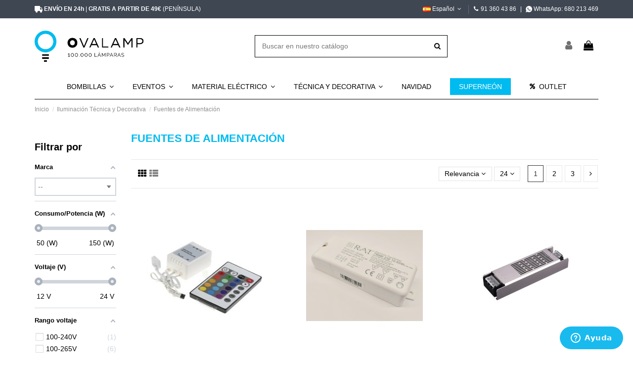

--- FILE ---
content_type: text/html; charset=utf-8
request_url: https://www.ovalamp.com/es/fuentes-de-alimentacion--58
body_size: 43840
content:
<!doctype html>
<html lang="es">

<head>
    
        
  <meta charset="utf-8">


  <meta http-equiv="x-ua-compatible" content="ie=edge">


    <script id="Cookiebot" src="https://consent.cookiebot.com/uc.js" data-cbid="ed4026f9-8eb1-4f66-bc7a-2859c328c3cb"  type="text/javascript"></script>
    
<script id="CookieDeclaration"   src="https://consent.cookiebot.com/ed4026f9-8eb1-4f66-bc7a-2859c328c3cb/cd.js"  type="text/javascript"  async></script>

<script src="https://code.jquery.com/jquery-3.6.0.min.js"></script>




  


      <!-- Google Tag Manager -->
    <script>(function(w,d,s,l,i){w[l]=w[l]||[];w[l].push({'gtm.start':
      new Date().getTime(),event:'gtm.js'});var f=d.getElementsByTagName(s)[0],
              j=d.createElement(s),dl=l!='dataLayer'?'&l='+l:'';j.async=true;j.src=
              'https://www.googletagmanager.com/gtm.js?id='+i+dl;f.parentNode.insertBefore(j,f);
              })(window,document,'script','dataLayer','GTM-NJCRBGN');</script>
    <!-- End Google Tag Manager -->
  
  



  <title>Fuentes de Alimentación</title>
  
    
  
  
    <script data-keepinline="true">
    var cdcGtmApi = '//www.ovalamp.com/es/modulo/cdc_googletagmanager/async';
    var ajaxShippingEvent = 1;
    var ajaxPaymentEvent = 1;

/* datalayer */
dataLayer = window.dataLayer || [];
    let cdcDatalayer = {"event":"view_item_list","pageCategory":"category","ecommerce":{"currency":"EUR","item_list_id":"cat_58","item_list_name":"Fuentes de Alimentacion","items":[{"item_id":"66","item_name":"Controlador tira de led rgb con mando","item_reference":"100000982","index":1,"item_brand":"F Bright","item_category":"Iluminacion Tecnica y Decorativa","item_category2":"Fuentes de Alimentacion","item_list_id":"cat_58","item_list_name":"Fuentes de Alimentacion","price":"11.57","price_tax_exc":"11.57","price_tax_inc":"14","quantity":1,"google_business_vertical":"retail"},{"item_id":"16888","item_name":"RAT transformador led regulable 230v 10-60w","item_reference":"400002009","index":2,"item_brand":"Megaman","item_category":"Iluminacion Tecnica y Decorativa","item_category2":"Fuentes de Alimentacion","item_list_id":"cat_58","item_list_name":"Fuentes de Alimentacion","price":"13.02","price_tax_exc":"13.02","price_tax_inc":"15.75","quantity":1,"google_business_vertical":"retail"},{"item_id":"16318","item_name":"LM2245 fuente slim 12V 100W","item_reference":"400001963","index":3,"item_brand":"Ledme","item_category":"Iluminacion Tecnica y Decorativa","item_list_id":"cat_58","item_list_name":"Fuentes de Alimentacion","price":"22.02","price_tax_exc":"22.02","price_tax_inc":"26.64","quantity":1,"google_business_vertical":"retail"},{"item_id":"16319","item_name":"LM2252 fuente de alimentacion slim para tiras de led 24v 100w","item_reference":"400001964","index":4,"item_brand":"Ledme","item_category":"Iluminacion Tecnica y Decorativa","item_category2":"Fuentes de Alimentacion","item_list_id":"cat_58","item_list_name":"Fuentes de Alimentacion","price":"24.79","price_tax_exc":"24.79","price_tax_inc":"30","quantity":1,"google_business_vertical":"retail"},{"item_id":"16497","item_name":"LM2255 fuente de alimentacion slim 24v 400w para tiras de led","item_reference":"400009250","index":5,"item_brand":"Ledme","item_category":"Iluminacion Tecnica y Decorativa","item_category2":"Fuentes de Alimentacion","item_list_id":"cat_58","item_list_name":"Fuentes de Alimentacion","price":"56.46","price_tax_exc":"56.46","price_tax_inc":"68.32","quantity":1,"google_business_vertical":"retail"},{"item_id":"16520","item_name":"LM2083 controlador regulador smarthome led rgb/rgbw 12-24v","item_reference":"400001818","index":6,"item_brand":"Ledme","item_category":"Iluminacion Tecnica y Decorativa","item_category2":"Fuentes de Alimentacion","item_list_id":"cat_58","item_list_name":"Fuentes de Alimentacion","price":"34.35","price_tax_exc":"34.35","price_tax_inc":"41.56","quantity":1,"google_business_vertical":"retail"},{"item_id":"16548","item_name":"LM2253 fuente de alimentacion slim para tiras de led 24v 200w","item_reference":"400009252","index":7,"item_brand":"Ledme","item_category":"Iluminacion Tecnica y Decorativa","item_category2":"Fuentes de Alimentacion","item_list_id":"cat_58","item_list_name":"Fuentes de Alimentacion","price":"26.81","price_tax_exc":"26.81","price_tax_inc":"32.44","quantity":1,"google_business_vertical":"retail"},{"item_id":"16549","item_name":"LM2084 controlador regulador monocolor+CCT 12-24v DC incluye mando RF","item_reference":"400009253","index":8,"item_brand":"Ledme","item_category":"Iluminacion Tecnica y Decorativa","item_category2":"Fuentes de Alimentacion","item_list_id":"cat_58","item_list_name":"Fuentes de Alimentacion","price":"42.45","price_tax_exc":"42.45","price_tax_inc":"51.36","quantity":1,"google_business_vertical":"retail"},{"item_id":"16645","item_name":"Mean Well lrs-35-12 transformador tiras de led 12v 35w","item_reference":"400001846","index":9,"item_brand":"Mean Well","item_category":"Iluminacion Tecnica y Decorativa","item_category2":"Fuentes de Alimentacion","item_list_id":"cat_58","item_list_name":"Fuentes de Alimentacion","price":"18.97","price_tax_exc":"18.97","price_tax_inc":"22.95","quantity":1,"google_business_vertical":"retail"},{"item_id":"16646","item_name":"LM2043 transformador tiras de led 12v 36w","item_reference":"400001847","index":10,"item_brand":"Ledme","item_category":"Iluminacion Tecnica y Decorativa","item_category2":"Fuentes de Alimentacion","item_list_id":"cat_58","item_list_name":"Fuentes de Alimentacion","price":"9.3","price_tax_exc":"9.3","price_tax_inc":"11.25","quantity":1,"google_business_vertical":"retail"},{"item_id":"16647","item_name":"LM2244 fuente de alimentacion para tira de led slim 12v 60w","item_reference":"400001848","index":11,"item_brand":"Ovalamp","item_category":"Iluminacion Tecnica y Decorativa","item_category2":"Fuentes de Alimentacion","item_list_id":"cat_58","item_list_name":"Fuentes de Alimentacion","price":"13.64","price_tax_exc":"13.64","price_tax_inc":"16.5","quantity":1,"google_business_vertical":"retail"},{"item_id":"16685","item_name":"LM2251 transformador tira led slim 24v 60w","item_reference":"400001855","index":12,"item_brand":"Ledme","item_category":"Iluminacion Tecnica y Decorativa","item_category2":"Fuentes de Alimentacion","item_list_id":"cat_58","item_list_name":"Fuentes de Alimentacion","price":"16.44","price_tax_exc":"16.44","price_tax_inc":"19.89","quantity":1,"google_business_vertical":"retail"},{"item_id":"16893","item_name":"KB2254 transformador led slim 24v 300w","item_reference":"400002010","index":13,"item_brand":"Ledme","item_category":"Iluminacion Tecnica y Decorativa","item_category2":"Fuentes de Alimentacion","item_list_id":"cat_58","item_list_name":"Fuentes de Alimentacion","price":"42.15","price_tax_exc":"42.15","price_tax_inc":"51","quantity":1,"google_business_vertical":"retail"},{"item_id":"71","item_name":"TRANSFORMADOR LED 24V 25W","item_reference":"300000731","index":14,"item_brand":"Mean Well","item_category":"Iluminacion Tecnica y Decorativa","item_list_id":"cat_58","item_list_name":"Fuentes de Alimentacion","price":"28.93","price_tax_exc":"28.93","price_tax_inc":"35.01","quantity":1,"google_business_vertical":"retail"},{"item_id":"17054","item_name":"LM2551 fuente de alimentacion para tiras de led 12v 100w","item_reference":"400002024","index":15,"item_brand":"Ovalamp","item_category":"Iluminacion Tecnica y Decorativa","item_category2":"Fuentes de Alimentacion","item_list_id":"cat_58","item_list_name":"Fuentes de Alimentacion","price":"19.84","price_tax_exc":"19.84","price_tax_inc":"24.01","quantity":1,"google_business_vertical":"retail"},{"item_id":"17055","item_name":"LM2552 fuente de alimentacion para tiras de led 12v 200w","item_reference":"400002025","index":16,"item_brand":"Ovalamp","item_category":"Iluminacion Tecnica y Decorativa","item_category2":"Fuentes de Alimentacion","item_list_id":"cat_58","item_list_name":"Fuentes de Alimentacion","price":"23.55","price_tax_exc":"23.55","price_tax_inc":"28.5","quantity":1,"google_business_vertical":"retail"},{"item_id":"17124","item_name":"LM2556 fuente de alimentacion para tiras de led 24v 200w","item_reference":"400002030","index":17,"item_brand":"Ovalamp","item_category":"Iluminacion Tecnica y Decorativa","item_category2":"Fuentes de Alimentacion","item_list_id":"cat_58","item_list_name":"Fuentes de Alimentacion","price":"24.75","price_tax_exc":"24.75","price_tax_inc":"29.95","quantity":1,"google_business_vertical":"retail"},{"item_id":"17125","item_name":"LM2557 fuente de alimentacion para tiras de led 24v 300w","item_reference":"400002031","index":18,"item_brand":"Ovalamp","item_category":"Iluminacion Tecnica y Decorativa","item_category2":"Fuentes de Alimentacion","item_list_id":"cat_58","item_list_name":"Fuentes de Alimentacion","price":"28.1","price_tax_exc":"28.1","price_tax_inc":"34","quantity":1,"google_business_vertical":"retail"},{"item_id":"17131","item_name":"2323.5 fuente de alimentacion para tiras de led 12v 5a","item_reference":"400002032","index":19,"item_brand":"Ovalamp","item_category":"Iluminacion Tecnica y Decorativa","item_category2":"Fuentes de Alimentacion","item_list_id":"cat_58","item_list_name":"Fuentes de Alimentacion","price":"21.36","price_tax_exc":"21.36","price_tax_inc":"25.85","quantity":1,"google_business_vertical":"retail"},{"item_id":"17132","item_name":"2591 fuente de alimentacion para tiras de led 24v 5a","item_reference":"400002033","index":20,"item_brand":"Ovalamp","item_category":"Iluminacion Tecnica y Decorativa","item_category2":"Fuentes de Alimentacion","item_list_id":"cat_58","item_list_name":"Fuentes de Alimentacion","price":"23.89","price_tax_exc":"23.89","price_tax_inc":"28.91","quantity":1,"google_business_vertical":"retail"},{"item_id":"17136","item_name":"LM2187 controlador regulador tira led rgb 12-24v con control remoto ir","item_reference":"400002034","index":21,"item_brand":"Ovalamp","item_category":"Iluminacion Tecnica y Decorativa","item_category2":"Fuentes de Alimentacion","item_list_id":"cat_58","item_list_name":"Fuentes de Alimentacion","price":"18.18","price_tax_exc":"18.18","price_tax_inc":"22","quantity":1,"google_business_vertical":"retail"},{"item_id":"17181","item_name":"3928 mi-light driver rgbw+ww futo39","item_reference":"400002038","index":22,"item_brand":"Ledme","item_category":"Iluminacion Tecnica y Decorativa","item_category2":"Fuentes de Alimentacion","item_list_id":"cat_58","item_list_name":"Fuentes de Alimentacion","price":"38.43","price_tax_exc":"38.43","price_tax_inc":"46.5","quantity":1,"google_business_vertical":"retail"},{"item_id":"17182","item_name":"3910 mi-light control remoto para tira de led rgb+cct","item_reference":"400002039","index":23,"item_brand":"Ledme","item_category":"Iluminacion Tecnica y Decorativa","item_category2":"Fuentes de Alimentacion","item_list_id":"cat_58","item_list_name":"Fuentes de Alimentacion","price":"41.74","price_tax_exc":"41.74","price_tax_inc":"50.51","quantity":1,"google_business_vertical":"retail"},{"item_id":"17210","item_name":"3938 mi-light driver regulador 2 canales futo35","item_reference":"400002041","index":24,"item_brand":"Ledme","item_category":"Iluminacion Tecnica y Decorativa","item_category2":"Fuentes de Alimentacion","item_list_id":"cat_58","item_list_name":"Fuentes de Alimentacion","price":"31.7","price_tax_exc":"31.7","price_tax_inc":"38.36","quantity":1,"google_business_vertical":"retail"}]}};
    dataLayer.push(cdcDatalayer);

/* call to GTM Tag */
(function(w,d,s,l,i){w[l]=w[l]||[];w[l].push({'gtm.start':
new Date().getTime(),event:'gtm.js'});var f=d.getElementsByTagName(s)[0],
j=d.createElement(s),dl=l!='dataLayer'?'&l='+l:'';j.async=true;j.src=
'https://www.googletagmanager.com/gtm.js?id='+i+dl;f.parentNode.insertBefore(j,f);
})(window,document,'script','dataLayer','GTM-NJCRBGN');

/* async call to avoid cache system for dynamic data */
dataLayer.push({
  'event': 'datalayer_ready'
});
</script>
  
  <meta name="description" content="">
  <meta name="keywords" content="">
    
      <link rel="canonical" href="https://www.ovalamp.com/es/fuentes-de-alimentacion--58">
    

  
          <link rel="alternate" href="https://www.ovalamp.com/es/fuentes-de-alimentacion--58" hreflang="es">
            <link rel="alternate" href="https://www.ovalamp.com/es/fuentes-de-alimentacion--58" hreflang="x-default">
                <link rel="alternate" href="https://www.ovalamp.com/en/-58" hreflang="en-gb">
                <link rel="alternate" href="https://www.ovalamp.com/fr/-58" hreflang="fr-fr">
                <link rel="alternate" href="https://www.ovalamp.com/de/-58" hreflang="de-de">
            

  
    <script type="application/ld+json">
  {
    "@context": "https://schema.org",
    "@id": "#store-organization",
    "@type": "Organization",
    "name" : "Ovalamp",
    "url" : "https://www.ovalamp.com/es/",
  
      "logo": {
        "@type": "ImageObject",
        "url":"https://www.ovalamp.com/img/ovalamp-logo-1600702589.jpg"
      }
      }
</script>

<script type="application/ld+json">
  {
    "@context": "https://schema.org",
    "@type": "WebPage",
    "isPartOf": {
      "@type": "WebSite",
      "url":  "https://www.ovalamp.com/es/",
      "name": "Ovalamp"
    },
    "name": "Fuentes de Alimentación",
    "url":  "https://www.ovalamp.com/es/fuentes-de-alimentacion--58"
  }
</script>


  <script type="application/ld+json">
    {
      "@context": "https://schema.org",
      "@type": "BreadcrumbList",
      "itemListElement": [
                  {
            "@type": "ListItem",
            "position": 1,
            "name": "Inicio",
            "item": "https://www.ovalamp.com/es/"
          },              {
            "@type": "ListItem",
            "position": 2,
            "name": "Iluminación Técnica y Decorativa",
            "item": "https://www.ovalamp.com/es/iluminacion-tecnica-y-decorativa-56"
          },              {
            "@type": "ListItem",
            "position": 3,
            "name": "Fuentes de Alimentación",
            "item": "https://www.ovalamp.com/es/fuentes-de-alimentacion--58"
          }          ]
    }
  </script>


  

  
    <script type="application/ld+json">
  {
    "@context": "https://schema.org",
    "@type": "ItemList",
    "itemListElement": [
            {
        "@type": "ListItem",
        "position": 1,
        "name": "Controlador tira de led rgb con mando",
        "url": "https://www.ovalamp.com/es/fuentes-de-alimentacion-/66-controlador-tled-rgb-con-mando.html"
      },          {
        "@type": "ListItem",
        "position": 2,
        "name": "RAT transformador led regulable 230v 10-60w",
        "url": "https://www.ovalamp.com/es/fuentes-de-alimentacion-/16888-osram-et-parrot-70220-240-transformador-12v-20-70w.html"
      },          {
        "@type": "ListItem",
        "position": 3,
        "name": "LM2245 fuente slim 12V 100W",
        "url": "https://www.ovalamp.com/es/iluminacion-tecnica-y-decorativa/16318-lm2245-fuente-slim-12v-100w-8435579722459.html"
      },          {
        "@type": "ListItem",
        "position": 4,
        "name": "LM2252 fuente de alimentación slim para tiras de led 24v 100w",
        "url": "https://www.ovalamp.com/es/fuentes-de-alimentacion-/16319-lm2252-fuente-de-alimentacion-slim-para-tiras-de-led-24v-100w-8435579722527.html"
      },          {
        "@type": "ListItem",
        "position": 5,
        "name": "LM2255 fuente de alimentación slim 24v 400w para tiras de led",
        "url": "https://www.ovalamp.com/es/fuentes-de-alimentacion-/16497-lm2255-fuente-de-alimentacion-slim-24v-400w-para-tiras-de-led-8435579722558.html"
      },          {
        "@type": "ListItem",
        "position": 6,
        "name": "LM2083 controlador regulador smarthome led rgb/rgbw 12-24v",
        "url": "https://www.ovalamp.com/es/fuentes-de-alimentacion-/16520-lm2083-controlador-regulador-smarthome-led-rgbrgbw-1224v-8435579720837.html"
      },          {
        "@type": "ListItem",
        "position": 7,
        "name": "LM2253 fuente de alimentación slim para tiras de led 24v 200w",
        "url": "https://www.ovalamp.com/es/fuentes-de-alimentacion-/16548-lm2253-fuente-de-alimentacion-slim-para-tiras-de-led-24v-200w-8435579722534.html"
      },          {
        "@type": "ListItem",
        "position": 8,
        "name": "LM2084 controlador regulador monocolor+CCT 12-24v DC incluye mando RF",
        "url": "https://www.ovalamp.com/es/fuentes-de-alimentacion-/16549-lm2084-controlador-regulador-monocolorcct-1224v-dc-incluye-mando-rf-8435579720844.html"
      },          {
        "@type": "ListItem",
        "position": 9,
        "name": "Mean Well lrs-35-12 transformador tiras de led 12v 35w",
        "url": "https://www.ovalamp.com/es/fuentes-de-alimentacion-/16645-mean-well-lrs3512-transformador-tiras-de-led-12v-35w.html"
      },          {
        "@type": "ListItem",
        "position": 10,
        "name": "LM2043 transformador tiras de led 12v 36w",
        "url": "https://www.ovalamp.com/es/fuentes-de-alimentacion-/16646-lm2043-transformador-tiras-de-led-12v-36w-8435579720431.html"
      },          {
        "@type": "ListItem",
        "position": 11,
        "name": "LM2244 fuente de alimentación para tira de led slim 12v 60w",
        "url": "https://www.ovalamp.com/es/fuentes-de-alimentacion-/16647-lm2244-fuente-de-alimentacion-para-tira-de-led-slim-12v-60w-8435579722442.html"
      },          {
        "@type": "ListItem",
        "position": 12,
        "name": "LM2251 transformador tira led slim 24v 60w",
        "url": "https://www.ovalamp.com/es/fuentes-de-alimentacion-/16685-lm2251-transformador-tira-led-slim-24v-60w-8435579722510.html"
      },          {
        "@type": "ListItem",
        "position": 13,
        "name": "KB2254 transformador led slim 24v 300w",
        "url": "https://www.ovalamp.com/es/fuentes-de-alimentacion-/16893-kb2254-transformador-led-slim-24v-300w.html"
      },          {
        "@type": "ListItem",
        "position": 14,
        "name": "TRANSFORMADOR LED 24V 25W",
        "url": "https://www.ovalamp.com/es/iluminacion-tecnica-y-decorativa/71-transformador-led-24v-25w.html"
      },          {
        "@type": "ListItem",
        "position": 15,
        "name": "LM2551 fuente de alimentación para tiras de led 12v 100w",
        "url": "https://www.ovalamp.com/es/fuentes-de-alimentacion-/17054-lm2551-fuente-de-alimentacion-para-tiras-de-led-12v-100w-8435579725511.html"
      },          {
        "@type": "ListItem",
        "position": 16,
        "name": "LM2552 fuente de alimentación para tiras de led 12v 200w",
        "url": "https://www.ovalamp.com/es/fuentes-de-alimentacion-/17055-lm2552-fuente-de-alimentacion-para-tiras-de-led-12v-200w-8435579725528.html"
      },          {
        "@type": "ListItem",
        "position": 17,
        "name": "LM2556 fuente de alimentación para tiras de led 24v 200w",
        "url": "https://www.ovalamp.com/es/fuentes-de-alimentacion-/17124-lm2556-fuente-de-alimentacion-para-tiras-de-led-24v-200w-8435579725566.html"
      },          {
        "@type": "ListItem",
        "position": 18,
        "name": "LM2557 fuente de alimentación para tiras de led 24v 300w",
        "url": "https://www.ovalamp.com/es/fuentes-de-alimentacion-/17125-lm2557-fuente-de-alimentacion-para-tiras-de-led-24v-300w-8435579725573.html"
      },          {
        "@type": "ListItem",
        "position": 19,
        "name": "2323.5 fuente de alimentación para tiras de led 12v 5a",
        "url": "https://www.ovalamp.com/es/fuentes-de-alimentacion-/17131-23235-fuente-de-alimentacion-para-tiras-de-led-12v-5a.html"
      },          {
        "@type": "ListItem",
        "position": 20,
        "name": "2591 fuente de alimentación para tiras de led 24v 5a",
        "url": "https://www.ovalamp.com/es/fuentes-de-alimentacion-/17132-2591-fuente-de-alimentacion-para-tiras-de-led-24v-5a.html"
      },          {
        "@type": "ListItem",
        "position": 21,
        "name": "LM2187 controlador regulador tira led rgb 12-24v con control remoto ir",
        "url": "https://www.ovalamp.com/es/fuentes-de-alimentacion-/17136-lm2187-controlador-regulador-tira-led-rgb-1224v-con-control-remoto-ir-8435579721872.html"
      },          {
        "@type": "ListItem",
        "position": 22,
        "name": "3928 mi-light driver rgbw+ww futo39",
        "url": "https://www.ovalamp.com/es/fuentes-de-alimentacion-/17181-3928-milight-driver-rgbwww-futo39-6970602180131.html"
      },          {
        "@type": "ListItem",
        "position": 23,
        "name": "3910 mi-light control remoto para tira de led rgb+cct",
        "url": "https://www.ovalamp.com/es/fuentes-de-alimentacion-/17182-3910-milight-control-remoto-para-tira-de-led-rgbcct-6970602181497.html"
      },          {
        "@type": "ListItem",
        "position": 24,
        "name": "3938 mi-light driver regulador 2 canales futo35",
        "url": "https://www.ovalamp.com/es/fuentes-de-alimentacion-/17210-3938-milight-driver-regulador-2-canales-futo35-6970602180643.html"
      }        ]
  }
</script>


  
    
                
                            
        <link rel="next" href="https://www.ovalamp.com/es/fuentes-de-alimentacion--58?page=2">  



    <meta property="og:title" content="Fuentes de Alimentación"/>
    <meta property="og:url" content="https://www.ovalamp.com/es/fuentes-de-alimentacion--58"/>
    <meta property="og:site_name" content="Ovalamp"/>
    <meta property="og:description" content="">
    <meta property="og:type" content="website">


            
          <meta property="og:image" content="https://www.ovalamp.com/img/ovalamp-logo-1600702589.jpg" />
    
    





      <meta name="viewport" content="initial-scale=1,user-scalable=no,maximum-scale=1,width=device-width">
  




  <link rel="icon" type="image/vnd.microsoft.icon" href="https://www.ovalamp.com/img/favicon.ico?1600702589">
  <link rel="shortcut icon" type="image/x-icon" href="https://www.ovalamp.com/img/favicon.ico?1600702589">
    




    <link rel="stylesheet" href="https://www.ovalamp.com/themes/warehouse/assets/css/theme.css" type="text/css" media="all">
  <link rel="stylesheet" href="https://www.ovalamp.com/modules/amazzingfilter/views/css/front.css" type="text/css" media="all">
  <link rel="stylesheet" href="https://www.ovalamp.com/modules/amazzingfilter/views/css/icons.css" type="text/css" media="all">
  <link rel="stylesheet" href="https://www.ovalamp.com/modules/amazzingfilter/views/css/slider.css" type="text/css" media="all">
  <link rel="stylesheet" href="https://www.ovalamp.com/modules/amazzingfilter/views/css/specific/warehouse-17.css" type="text/css" media="all">
  <link rel="stylesheet" href="https://www.ovalamp.com/modules/paypal/views/css/paypal_fo.css" type="text/css" media="all">
  <link rel="stylesheet" href="https://www.ovalamp.com/themes/warehouse/modules/productcomments/views/css/productcomments.css" type="text/css" media="all">
  <link rel="stylesheet" href="https://www.ovalamp.com/modules/revi/views/css/style.css" type="text/css" media="all">
  <link rel="stylesheet" href="https://www.ovalamp.com/modules/ets_cfultimate/views/css/date.css" type="text/css" media="all">
  <link rel="stylesheet" href="https://www.ovalamp.com/modules/ets_cfultimate/views/css/style.css" type="text/css" media="all">
  <link rel="stylesheet" href="https://www.ovalamp.com/modules/ets_cfultimate/views/css/skin.min.css" type="text/css" media="all">
  <link rel="stylesheet" href="https://www.ovalamp.com/modules/revsliderprestashop/public/assets/css/rs6.css" type="text/css" media="all">
  <link rel="stylesheet" href="https://www.ovalamp.com/modules/iqitcountdown/views/css/front.css" type="text/css" media="all">
  <link rel="stylesheet" href="https://www.ovalamp.com/modules/idxvalidatinguser//views/css/front.css" type="text/css" media="all">
  <link rel="stylesheet" href="https://www.ovalamp.com/js/jquery/plugins/fancybox/jquery.fancybox.css" type="text/css" media="all">
  <link rel="stylesheet" href="https://www.ovalamp.com/modules/iqitelementor/views/css/frontend.min.css" type="text/css" media="all">
  <link rel="stylesheet" href="https://www.ovalamp.com/modules/iqitmegamenu/views/css/front.css" type="text/css" media="all">
  <link rel="stylesheet" href="https://www.ovalamp.com/modules/iqitsizecharts/views/css/front.css" type="text/css" media="all">
  <link rel="stylesheet" href="https://www.ovalamp.com/modules/iqitthemeeditor/views/css/custom_s_1.css" type="text/css" media="all">
  <link rel="stylesheet" href="https://www.ovalamp.com/modules/iqitextendedproduct/views/css/front.css" type="text/css" media="all">
  <link rel="stylesheet" href="https://www.ovalamp.com/themes/warehouse/modules/ph_simpleblog/views/css/ph_simpleblog-17.css" type="text/css" media="all">
  <link rel="stylesheet" href="https://www.ovalamp.com/modules/ph_simpleblog/css/custom.css" type="text/css" media="all">
  <link rel="stylesheet" href="https://www.ovalamp.com/modules/iqitsociallogin/views/css/front.css" type="text/css" media="all">
  <link rel="stylesheet" href="https://www.ovalamp.com/modules/iqitmegamenu/views/css/iqitmegamenu_s_1.css" type="text/css" media="all">
  <link rel="stylesheet" href="https://www.ovalamp.com/themes/warehousechild/assets/css/font-awesome/css/font-awesome.css" type="text/css" media="all">
  <link rel="stylesheet" href="https://www.ovalamp.com/themes/warehouse/assets/css/custom.css" type="text/css" media="all">




<link rel="preload" as="font"
      href="/themes/warehousechild/assets/css/font-awesome/fonts/fontawesome-webfont.woff?v=4.7.0"
      type="font/woff" crossorigin="anonymous">
<link rel="preload" as="font"
      href="/themes/warehousechild/assets/css/font-awesome/fonts/fontawesome-webfont.woff2?v=4.7.0"
      type="font/woff2" crossorigin="anonymous">


<link  rel="preload stylesheet"  as="style" href="/themes/warehousechild/assets/css/font-awesome/css/font-awesome-preload.css"
       type="text/css" crossorigin="anonymous">





  

  <script>
        var af_ajax_path = "https:\/\/www.ovalamp.com\/es\/modulo\/amazzingfilter\/ajax?ajax=1";
        var af_classes = {"load_font":1,"icon-filter":"icon-filter","u-times":"u-times","icon-eraser":"icon-eraser","icon-lock":"icon-lock","icon-unlock-alt":"icon-unlock-alt","icon-minus":"icon-minus","icon-plus":"icon-plus","icon-check":"icon-check","icon-save":"icon-save","js-product-miniature":"js-product-miniature","pagination":"pagination"};
        var af_ids = {"main":"main"};
        var af_is_modern = 1;
        var af_param_names = {"p":"page","n":"resultsPerPage"};
        var af_product_count_text = "Showing 1 - 24 of 66 items";
        var af_product_list_class = "af-product-list";
        var current_controller = "category";
        var elementorFrontendConfig = {"isEditMode":"","stretchedSectionContainer":"","instagramToken":"","is_rtl":false,"ajax_csfr_token_url":"https:\/\/www.ovalamp.com\/es\/modulo\/iqitelementor\/Actions?process=handleCsfrToken&ajax=1"};
        var iqitTheme = {"rm_sticky":"down","rm_breakpoint":0,"op_preloader":"0","cart_style":"floating","cart_confirmation":"open","h_layout":"2","f_fixed":"","f_layout":"1","h_absolute":"0","h_sticky":"header","hw_width":"inherit","mm_content":"accordion","hm_submenu_width":"default","h_search_type":"full","pl_lazyload":true,"pl_infinity":false,"pl_rollover":true,"pl_crsl_autoplay":false,"pl_slider_ld":3,"pl_slider_d":3,"pl_slider_t":1,"pl_slider_p":2,"pp_thumbs":"bottom","pp_zoom":"inner","pp_image_layout":"carousel","pp_tabs":"tabha","pl_grid_qty":true};
        var iqitcountdown_days = "d.";
        var iqitextendedproduct = {"speed":"70","hook":"modal"};
        var iqitfdc_from = 49;
        var iqitmegamenu = {"sticky":"false","containerSelector":"#wrapper > .container"};
        var is_b2bForm = false;
        var isb2bauto = "0";
        var load_more = true;
        var notAllowedFileTranslation = "La extensi\u00f3n de archivo no est\u00e1 permitida";
        var prestashop = {"cart":{"products":[],"totals":{"total":{"type":"total","label":"Total","amount":0,"value":"0,00\u00a0\u20ac"},"total_including_tax":{"type":"total","label":"Total (impuestos incl.)","amount":0,"value":"0,00\u00a0\u20ac"},"total_excluding_tax":{"type":"total","label":"Total (impuestos excl.)","amount":0,"value":"0,00\u00a0\u20ac"}},"subtotals":{"products":{"type":"products","label":"Subtotal","amount":0,"value":"0,00\u00a0\u20ac"},"discounts":null,"shipping":{"type":"shipping","label":"Transporte","amount":0,"value":""},"tax":{"type":"tax","label":"Impuestos incluidos","amount":0,"value":"0,00\u00a0\u20ac"}},"products_count":0,"summary_string":"0 art\u00edculos","vouchers":{"allowed":1,"added":[]},"discounts":[],"minimalPurchase":0,"minimalPurchaseRequired":""},"currency":{"id":1,"name":"Euro","iso_code":"EUR","iso_code_num":"978","sign":"\u20ac"},"customer":{"lastname":null,"firstname":null,"email":null,"birthday":null,"newsletter":null,"newsletter_date_add":null,"optin":null,"website":null,"company":null,"siret":null,"ape":null,"is_logged":false,"gender":{"type":null,"name":null},"addresses":[]},"language":{"name":"Espa\u00f1ol (Spanish)","iso_code":"es","locale":"es-ES","language_code":"es","is_rtl":"0","date_format_lite":"d\/m\/Y","date_format_full":"d\/m\/Y H:i:s","id":1},"page":{"title":"","canonical":"https:\/\/www.ovalamp.com\/es\/fuentes-de-alimentacion--58","meta":{"title":"Fuentes de Alimentaci\u00f3n","description":"","keywords":"","robots":"index"},"page_name":"category","body_classes":{"lang-es":true,"lang-rtl":false,"country-ES":true,"currency-EUR":true,"layout-left-column":true,"page-category":true,"tax-display-enabled":true,"category-id-58":true,"category-Fuentes de Alimentaci\u00f3n":true,"category-id-parent-56":true,"category-depth-level-3":true},"admin_notifications":[]},"shop":{"name":"Ovalamp","logo":"https:\/\/www.ovalamp.com\/img\/ovalamp-logo-1600702589.jpg","stores_icon":"https:\/\/www.ovalamp.com\/img\/logo_stores.png","favicon":"https:\/\/www.ovalamp.com\/img\/favicon.ico"},"urls":{"base_url":"https:\/\/www.ovalamp.com\/","current_url":"https:\/\/www.ovalamp.com\/es\/fuentes-de-alimentacion--58","shop_domain_url":"https:\/\/www.ovalamp.com","img_ps_url":"https:\/\/www.ovalamp.com\/img\/","img_cat_url":"https:\/\/www.ovalamp.com\/img\/c\/","img_lang_url":"https:\/\/www.ovalamp.com\/img\/l\/","img_prod_url":"https:\/\/www.ovalamp.com\/img\/p\/","img_manu_url":"https:\/\/www.ovalamp.com\/img\/m\/","img_sup_url":"https:\/\/www.ovalamp.com\/img\/su\/","img_ship_url":"https:\/\/www.ovalamp.com\/img\/s\/","img_store_url":"https:\/\/www.ovalamp.com\/img\/st\/","img_col_url":"https:\/\/www.ovalamp.com\/img\/co\/","img_url":"https:\/\/www.ovalamp.com\/themes\/warehousechild\/assets\/img\/","css_url":"https:\/\/www.ovalamp.com\/themes\/warehousechild\/assets\/css\/","js_url":"https:\/\/www.ovalamp.com\/themes\/warehousechild\/assets\/js\/","pic_url":"https:\/\/www.ovalamp.com\/upload\/","pages":{"address":"https:\/\/www.ovalamp.com\/es\/direccion","addresses":"https:\/\/www.ovalamp.com\/es\/direcciones","authentication":"https:\/\/www.ovalamp.com\/es\/iniciar-sesion","cart":"https:\/\/www.ovalamp.com\/es\/carrito","category":"https:\/\/www.ovalamp.com\/es\/index.php?controller=category","cms":"https:\/\/www.ovalamp.com\/es\/index.php?controller=cms","contact":"https:\/\/www.ovalamp.com\/es\/contactenos","discount":"https:\/\/www.ovalamp.com\/es\/descuento","guest_tracking":"https:\/\/www.ovalamp.com\/es\/seguimiento-pedido-invitado","history":"https:\/\/www.ovalamp.com\/es\/historial-compra","identity":"https:\/\/www.ovalamp.com\/es\/datos-personales","index":"https:\/\/www.ovalamp.com\/es\/","my_account":"https:\/\/www.ovalamp.com\/es\/mi-cuenta","order_confirmation":"https:\/\/www.ovalamp.com\/es\/confirmacion-pedido","order_detail":"https:\/\/www.ovalamp.com\/es\/index.php?controller=order-detail","order_follow":"https:\/\/www.ovalamp.com\/es\/seguimiento-pedido","order":"https:\/\/www.ovalamp.com\/es\/pedido","order_return":"https:\/\/www.ovalamp.com\/es\/index.php?controller=order-return","order_slip":"https:\/\/www.ovalamp.com\/es\/facturas-abono","pagenotfound":"https:\/\/www.ovalamp.com\/es\/pagina-no-encontrada","password":"https:\/\/www.ovalamp.com\/es\/recuperar-contrase\u00f1a","pdf_invoice":"https:\/\/www.ovalamp.com\/es\/index.php?controller=pdf-invoice","pdf_order_return":"https:\/\/www.ovalamp.com\/es\/index.php?controller=pdf-order-return","pdf_order_slip":"https:\/\/www.ovalamp.com\/es\/index.php?controller=pdf-order-slip","prices_drop":"https:\/\/www.ovalamp.com\/es\/productos-rebajados","product":"https:\/\/www.ovalamp.com\/es\/index.php?controller=product","search":"https:\/\/www.ovalamp.com\/es\/busqueda","sitemap":"https:\/\/www.ovalamp.com\/es\/mapa del sitio","stores":"https:\/\/www.ovalamp.com\/es\/tiendas","supplier":"https:\/\/www.ovalamp.com\/es\/proveedor","register":"https:\/\/www.ovalamp.com\/es\/iniciar-sesion?create_account=1","order_login":"https:\/\/www.ovalamp.com\/es\/pedido?login=1"},"alternative_langs":{"es":"https:\/\/www.ovalamp.com\/es\/fuentes-de-alimentacion--58","en-gb":"https:\/\/www.ovalamp.com\/en\/-58","fr-fr":"https:\/\/www.ovalamp.com\/fr\/-58","de-de":"https:\/\/www.ovalamp.com\/de\/-58"},"theme_assets":"\/themes\/warehousechild\/assets\/","actions":{"logout":"https:\/\/www.ovalamp.com\/es\/?mylogout="},"no_picture_image":{"bySize":{"small_default":{"url":"https:\/\/www.ovalamp.com\/img\/p\/es-default-small_default.jpg","width":98,"height":127},"cart_default":{"url":"https:\/\/www.ovalamp.com\/img\/p\/es-default-cart_default.jpg","width":125,"height":162},"home_default":{"url":"https:\/\/www.ovalamp.com\/img\/p\/es-default-home_default.jpg","width":236,"height":305},"large_default":{"url":"https:\/\/www.ovalamp.com\/img\/p\/es-default-large_default.jpg","width":381,"height":492},"medium_default":{"url":"https:\/\/www.ovalamp.com\/img\/p\/es-default-medium_default.jpg","width":452,"height":584},"thickbox_default":{"url":"https:\/\/www.ovalamp.com\/img\/p\/es-default-thickbox_default.jpg","width":1100,"height":1422}},"small":{"url":"https:\/\/www.ovalamp.com\/img\/p\/es-default-small_default.jpg","width":98,"height":127},"medium":{"url":"https:\/\/www.ovalamp.com\/img\/p\/es-default-large_default.jpg","width":381,"height":492},"large":{"url":"https:\/\/www.ovalamp.com\/img\/p\/es-default-thickbox_default.jpg","width":1100,"height":1422},"legend":""}},"configuration":{"display_taxes_label":true,"display_prices_tax_incl":true,"is_catalog":false,"show_prices":true,"opt_in":{"partner":false},"quantity_discount":{"type":"discount","label":"Descuento unitario"},"voucher_enabled":1,"return_enabled":1},"field_required":[],"breadcrumb":{"links":[{"title":"Inicio","url":"https:\/\/www.ovalamp.com\/es\/"},{"title":"Iluminaci\u00f3n T\u00e9cnica y Decorativa","url":"https:\/\/www.ovalamp.com\/es\/iluminacion-tecnica-y-decorativa-56"},{"title":"Fuentes de Alimentaci\u00f3n","url":"https:\/\/www.ovalamp.com\/es\/fuentes-de-alimentacion--58"}],"count":3},"link":{"protocol_link":"https:\/\/","protocol_content":"https:\/\/"},"time":1768648735,"static_token":"3c94fd30dbd5b6106d78ef84d938c05e","token":"3ee7421cee68a19cb6e3254d37a31e65","debug":false};
        var psemailsubscription_subscription = "https:\/\/www.ovalamp.com\/es\/modulo\/ps_emailsubscription\/subscription";
        var show_load_more_btn = true;
        var wholesaleForm = "1";
      </script>



  <style type="text/css">.af_pl_wrapper .pagination{display:none;}@media(max-width:767px){#amazzing_filter{position:fixed;opacity:0;}}</style><script type="text/javascript">
    var url_basic_ets = 'https://www.ovalamp.com/';
    var link_contact_ets = 'https://www.ovalamp.com/es/modulo/ets_cfultimate/contact';
    var ets_cfu_recaptcha_enabled = 0;
    var ets_cfu_iso_code = 'es';
    var ets_cfu_locale = 'es';
                var hidden_reference = 1;
    </script>
<meta name="google-site-verification" content="brRAN1SCOzI2PYDOoqm5mBjfeD6fzyq6aGxfKiMyY2U" /><!-- Google tag (gtag.js) -->
<script async src="https://www.googletagmanager.com/gtag/js?id=AW-395977092"></script>
<script>
  window.dataLayer = window.dataLayer || [];
  function gtag(){dataLayer.push(arguments);}
  gtag('js', new Date());

  gtag('config', 'AW-395977092', {'allow_enhanced_conversions': true});
</script>




    
    
     <meta name="google-site-verification" content="k9UZd0R2ygz1ejnRY98rDJLOy2yZdl6ANPUriVBAYr4" />
<meta name="google-site-verification" content="brRAN1SCOzI2PYDOoqm5mBjfeD6fzyq6aGxfKiMyY2U" />

<!-- Hotjar Tracking Code for https://www.ovalamp.com/es/ -->
<script>
    (function(h,o,t,j,a,r){
        h.hj=h.hj||function(){(h.hj.q=h.hj.q||[]).push(arguments)};
        h._hjSettings={hjid:2641985,hjsv:6};
        a=o.getElementsByTagName('head')[0];
        r=o.createElement('script');r.async=1;
        r.src=t+h._hjSettings.hjid+j+h._hjSettings.hjsv;
        a.appendChild(r);
    })(window,document,'https://static.hotjar.com/c/hotjar-','.js?sv=');
</script>

 </head>

    <body id="category" class="lang-es country-es currency-eur layout-left-column page-category tax-display-enabled category-id-58 category-fuentes-de-alimentacion category-id-parent-56 category-depth-level-3 body-desktop-header-style-w-2       customer-not-logged">


            <!-- Google Tag Manager (noscript) -->
        <noscript><iframe src="https://www.googletagmanager.com/ns.html?id=GTM-NJCRBGN"
                          height="0" width="0" style="display:none;visibility:hidden"></iframe></noscript>
        <!-- End Google Tag Manager (noscript) -->
    




    <!-- Google Tag Manager (noscript) -->
<noscript><iframe src="https://www.googletagmanager.com/ns.html?id=GTM-NJCRBGN"
height="0" width="0" style="display:none;visibility:hidden"></iframe></noscript>
<!-- End Google Tag Manager (noscript) -->



<main id="main-page-content"  >
    
            

    <header id="header" class="desktop-header-style-w-2">
        
            
  <div class="header-banner">
    
  </div>




            <nav class="header-nav">
        <div class="container">
    
        <div class="row justify-content-between">
            <div class="col col-auto col-md left-nav">
                                
      
    <div id="iqithtmlandbanners-block-3"  class="d-inline-block">
        <div class="rte-content d-inline-block">
            <p><img src="https://www.ovalamp.com/img/cms/Icon metro-truck.png" alt="" width="16" /> <strong>ENVÍO EN 24h</strong> | <strong>GRATIS A PARTIR DE 49€</strong> (PENÍNSULA)</p>
        </div>
    </div>


  

            </div>
            <div class="col col-auto center-nav text-center">
                
             </div>
            <div class="col col-auto col-md right-nav text-right">
                

<div id="language_selector" class="d-inline-block">
    <div class="language-selector-wrapper d-inline-block">
        <div class="language-selector dropdown js-dropdown">
            <a class="expand-more" data-toggle="dropdown" data-iso-code="es"><img width="16" height="11" src="https://www.ovalamp.com/img/l/1.jpg" alt="Español" class="img-fluid lang-flag" /> Español <i class="fa fa-angle-down fa-fw" aria-hidden="true"></i></a>
            <div class="dropdown-menu">
                <ul>
                                            <li  class="current" >
                            <a href="https://www.ovalamp.com/es/fuentes-de-alimentacion--58" rel="alternate" hreflang="es"
                               class="dropdown-item"><img width="16" height="11" src="https://www.ovalamp.com/img/l/1.jpg" alt="Español" class="img-fluid lang-flag"  data-iso-code="es"/> Español</a>
                        </li>
                                            <li >
                            <a href="https://www.ovalamp.com/en/-58" rel="alternate" hreflang="en"
                               class="dropdown-item"><img width="16" height="11" src="https://www.ovalamp.com/img/l/5.jpg" alt="English" class="img-fluid lang-flag"  data-iso-code="en"/> English</a>
                        </li>
                                            <li >
                            <a href="https://www.ovalamp.com/fr/-58" rel="alternate" hreflang="fr"
                               class="dropdown-item"><img width="16" height="11" src="https://www.ovalamp.com/img/l/6.jpg" alt="Français" class="img-fluid lang-flag"  data-iso-code="fr"/> Français</a>
                        </li>
                                            <li >
                            <a href="https://www.ovalamp.com/de/-58" rel="alternate" hreflang="de"
                               class="dropdown-item"><img width="16" height="11" src="https://www.ovalamp.com/img/l/7.jpg" alt="Deutsch" class="img-fluid lang-flag"  data-iso-code="de"/> Deutsch</a>
                        </li>
                                    </ul>
            </div>
        </div>
    </div>
</div>

      
    <div id="iqithtmlandbanners-block-4"  class="d-inline-block">
        <div class="rte-content d-inline-block">
            <p><i class="fa fa-phone" aria-hidden="true"></i><a href="tel:0034913604386" style="margin-right: 5px; margin-left: 5px;">91 360 43 86</a> | <img style="margin-left: 5px;" src="https://www.ovalamp.com/img/cms/Icon ionic-logo-whatsapp.png" alt="" width="13" /> WhatsApp: <a href="https://api.whatsapp.com/send?phone=34680213469&amp;text=%C2%A1Hola!%20Me%20gustar%C3%ADa%20saber%20sobre%20..." target="_blank" rel="nofollow noopener">680 213 469</a></p>
        </div>
    </div>


  

             </div>
        </div>

                        </div>
            </nav>
        



<div id="desktop-header" class="desktop-header-style-2">
    
            
<div class="header-top">
    <div id="desktop-header-container" class="container">
        <div class="row align-items-center">
                            <div class="col col-auto col-header-left">
                    <div id="desktop_logo">
                        
  <a href="https://www.ovalamp.com/es/">
    <img class="logo img-fluid"
         src="https://www.ovalamp.com/img/ovalamp-logo-1600702589.jpg"
                  alt="Ovalamp"
         width="770"
         height="222"
    >
  </a>

                    </div>
                    
                </div>
                <div class="col col-header-center">
                                        <!-- Block search module TOP -->

<!-- Block search module TOP -->
<div id="search_widget" class="search-widget" data-search-controller-url="https://www.ovalamp.com/es/modulo/iqitsearch/searchiqit">
    <form method="get" action="https://www.ovalamp.com/es/modulo/iqitsearch/searchiqit">
        <div class="input-group">
            <input type="text" name="s" value="" data-all-text="Mostrar todos los resultados"
                   data-blog-text="Blog post"
                   data-product-text="Product"
                   data-brands-text="Marca"
                   autocomplete="off" autocorrect="off" autocapitalize="off" spellcheck="false"
                   placeholder="Buscar en nuestro catálogo" class="form-control form-search-control" />
            <button type="submit" class="search-btn">
                <i class="fa fa-search"></i>
            </button>
        </div>
    </form>
</div>
<!-- /Block search module TOP -->

<!-- /Block search module TOP -->


                    
                </div>
                        <div class="col col-auto col-header-right">
                <div class="row no-gutters justify-content-end">

                    
                                            <div id="header-user-btn" class="col col-auto header-btn-w header-user-btn-w">
            <a href="https://www.ovalamp.com/es/mi-cuenta"
           title="Acceda a su cuenta de cliente"
           rel="nofollow" class="header-btn header-user-btn">
            <i class="fa fa-user fa-fw icon" aria-hidden="true"></i>
            <span class="title">Iniciar sesión</span>
        </a>
    </div>









                                        

                    

                                            
                                                    <div id="ps-shoppingcart-wrapper" class="col col-auto">
    <div id="ps-shoppingcart"
         class="header-btn-w header-cart-btn-w ps-shoppingcart dropdown">
         <div id="blockcart" class="blockcart cart-preview"
         data-refresh-url="//www.ovalamp.com/es/modulo/ps_shoppingcart/ajax">
        <a id="cart-toogle" class="cart-toogle header-btn header-cart-btn" data-toggle="dropdown" data-display="static">
            <i class="fa fa-shopping-bag fa-fw icon" aria-hidden="true"><span class="cart-products-count-btn  d-none">0</span></i>
            <span class="info-wrapper">
            <span class="title">Carrito</span>
            <span class="cart-toggle-details">
            <span class="text-faded cart-separator"> / </span>
                            Empty
                        </span>
            </span>
        </a>
        <div id="_desktop_blockcart-content" class="dropdown-menu-custom dropdown-menu">
    <div id="blockcart-content" class="blockcart-content" >
        <div class="cart-title">
            <span class="modal-title">Carrito</span>
            <button type="button" id="js-cart-close" class="close">
                <span>×</span>
            </button>
            <hr>
        </div>
                    <span class="no-items">No hay más artículos en su carrito</span>
            </div>
</div> </div>




    </div>
</div>
                                                
                                    </div>
                
            </div>
            <div class="col-12">
                <div class="row">
                    
                </div>
            </div>
        </div>
    </div>
</div>
<div class="container iqit-megamenu-container"><div id="iqitmegamenu-wrapper" class="iqitmegamenu-wrapper iqitmegamenu-all">
	<div class="container container-iqitmegamenu">
		<div id="iqitmegamenu-horizontal" class="iqitmegamenu  clearfix" role="navigation">

						
			<nav id="cbp-hrmenu" class="cbp-hrmenu cbp-horizontal cbp-hrsub-narrow">
				<ul>
											<li id="cbp-hrmenu-tab-31"
							class="cbp-hrmenu-tab cbp-hrmenu-tab-31  cbp-has-submeu">
							<a href="https://www.ovalamp.com/es/bombillas-10" class="nav-link" 
										>
										

										<span class="cbp-tab-title">
											BOMBILLAS											<i class="fa fa-angle-down cbp-submenu-aindicator"></i></span>
																			</a>
																			<div class="cbp-hrsub col-12">
											<div class="cbp-hrsub-inner">
												<div class="container iqitmegamenu-submenu-container">
													
																																													




<div class="row menu_row menu-element  first_rows menu-element-id-1">
                

                                                




    <div class="col-4 cbp-menu-column cbp-menu-element menu-element-id-2 ">
        <div class="cbp-menu-column-inner">
                        
                
                
                    
                                                    <div class="row cbp-categories-row">
                                                                                                            <div class="col-12">
                                            <div class="cbp-category-link-w"><a href="https://www.ovalamp.com/es/bombillas-clasicas-13"
                                                                                class="cbp-column-title nav-link cbp-category-title">Bombillas Clásicas</a>
                                                                                                                                            </div>
                                        </div>
                                                                                                                                                <div class="col-12">
                                            <div class="cbp-category-link-w"><a href="https://www.ovalamp.com/es/bajo-consumo-15"
                                                                                class="cbp-column-title nav-link cbp-category-title">Bajo consumo</a>
                                                                                                                                            </div>
                                        </div>
                                                                                                                                                <div class="col-12">
                                            <div class="cbp-category-link-w"><a href="https://www.ovalamp.com/es/halogenos-16"
                                                                                class="cbp-column-title nav-link cbp-category-title">Halógenos</a>
                                                                                                                                            </div>
                                        </div>
                                                                                                                                                <div class="col-12">
                                            <div class="cbp-category-link-w"><a href="https://www.ovalamp.com/es/voltajes-especiales-48"
                                                                                class="cbp-column-title nav-link cbp-category-title">Voltajes especiales</a>
                                                                                                                                            </div>
                                        </div>
                                                                                                                                                <div class="col-12">
                                            <div class="cbp-category-link-w"><a href="https://www.ovalamp.com/es/bombillas-led-90"
                                                                                class="cbp-column-title nav-link cbp-category-title">Bombillas Led</a>
                                                                                                                                            </div>
                                        </div>
                                                                                                </div>
                                            
                
            

            
            </div>    </div>
                                    




    <div class="col-4 cbp-menu-column cbp-menu-element menu-element-id-3 ">
        <div class="cbp-menu-column-inner">
                        
                
                
                    
                                                    <div class="row cbp-categories-row">
                                                                                                            <div class="col-12">
                                            <div class="cbp-category-link-w"><a href="https://www.ovalamp.com/es/spotreflectoras-led--40"
                                                                                class="cbp-column-title nav-link cbp-category-title">Spot/Reflectoras Led</a>
                                                                                                                                            </div>
                                        </div>
                                                                                                                                                <div class="col-12">
                                            <div class="cbp-category-link-w"><a href="https://www.ovalamp.com/es/tubos-fluorescentes-42"
                                                                                class="cbp-column-title nav-link cbp-category-title">Tubos Fluorescentes</a>
                                                                                                                                            </div>
                                        </div>
                                                                                                                                                <div class="col-12">
                                            <div class="cbp-category-link-w"><a href="https://www.ovalamp.com/es/tubos-led-43"
                                                                                class="cbp-column-title nav-link cbp-category-title">Tubos LED</a>
                                                                                                                                            </div>
                                        </div>
                                                                                                                                                <div class="col-12">
                                            <div class="cbp-category-link-w"><a href="https://www.ovalamp.com/es/reflectoras-44"
                                                                                class="cbp-column-title nav-link cbp-category-title">Reflectoras</a>
                                                                                                                                            </div>
                                        </div>
                                                                                                                                                <div class="col-12">
                                            <div class="cbp-category-link-w"><a href="https://www.ovalamp.com/es/bajo-consumo-inyectable-45"
                                                                                class="cbp-column-title nav-link cbp-category-title">Bajo consumo inyectable</a>
                                                                                                                                            </div>
                                        </div>
                                                                                                </div>
                                            
                
            

            
            </div>    </div>
                                    




    <div class="col-4 cbp-menu-column cbp-menu-element menu-element-id-4 ">
        <div class="cbp-menu-column-inner">
                        
                
                
                    
                                                    <div class="row cbp-categories-row">
                                                                                                            <div class="col-12">
                                            <div class="cbp-category-link-w"><a href="https://www.ovalamp.com/es/bombillas-vintage-led-38"
                                                                                class="cbp-column-title nav-link cbp-category-title">Bombillas Vintage Led</a>
                                                                                                                                            </div>
                                        </div>
                                                                                                                                                <div class="col-12">
                                            <div class="cbp-category-link-w"><a href="https://www.ovalamp.com/es/bombillas-vintage-filamento-carbono-39"
                                                                                class="cbp-column-title nav-link cbp-category-title">Bombillas Vintage Filamento Carbono</a>
                                                                                                                                            </div>
                                        </div>
                                                                                                                                                <div class="col-12">
                                            <div class="cbp-category-link-w"><a href="https://www.ovalamp.com/es/lamparas-especiales-46"
                                                                                class="cbp-column-title nav-link cbp-category-title">Lámparas Especiales</a>
                                                                                                                                            </div>
                                        </div>
                                                                                                                                                <div class="col-12">
                                            <div class="cbp-category-link-w"><a href="https://www.ovalamp.com/es/miniaturas-auto-y-senalizacion--47"
                                                                                class="cbp-column-title nav-link cbp-category-title">Miniaturas Auto y Señalización</a>
                                                                                                                                            </div>
                                        </div>
                                                                                                                                                <div class="col-12">
                                            <div class="cbp-category-link-w"><a href="https://www.ovalamp.com/es/lamparas-de-descarga-49"
                                                                                class="cbp-column-title nav-link cbp-category-title">Lámparas de Descarga</a>
                                                                                                                                            </div>
                                        </div>
                                                                                                </div>
                                            
                
            

            
            </div>    </div>
                            
                </div>
																													
																									</div>
											</div>
										</div>
																</li>
												<li id="cbp-hrmenu-tab-34"
							class="cbp-hrmenu-tab cbp-hrmenu-tab-34  cbp-has-submeu">
							<a href="https://www.ovalamp.com/es/iluminacion-de-eventos-21" class="nav-link" 
										>
										

										<span class="cbp-tab-title">
											EVENTOS											<i class="fa fa-angle-down cbp-submenu-aindicator"></i></span>
																			</a>
																			<div class="cbp-hrsub col-12">
											<div class="cbp-hrsub-inner">
												<div class="container iqitmegamenu-submenu-container">
													
																																													




<div class="row menu_row menu-element  first_rows menu-element-id-1">
                

                                                




    <div class="col-4 cbp-menu-column cbp-menu-element menu-element-id-2 ">
        <div class="cbp-menu-column-inner">
                        
                
                
                    
                                                    <div class="row cbp-categories-row">
                                                                                                            <div class="col-12">
                                            <div class="cbp-category-link-w"><a href="https://www.ovalamp.com/es/cabezas-moviles-discoteca-35"
                                                                                class="cbp-column-title nav-link cbp-category-title">Cabezas móviles Discoteca</a>
                                                                                                                                            </div>
                                        </div>
                                                                                                                                                <div class="col-12">
                                            <div class="cbp-category-link-w"><a href="https://www.ovalamp.com/es/maquina-de-humo-para-fiestas-36"
                                                                                class="cbp-column-title nav-link cbp-category-title">Maquina de humo para fiestas</a>
                                                                                                                                            </div>
                                        </div>
                                                                                                                                                <div class="col-12">
                                            <div class="cbp-category-link-w"><a href="https://www.ovalamp.com/es/focos-led-67"
                                                                                class="cbp-column-title nav-link cbp-category-title">Focos Led</a>
                                                                                                                                            </div>
                                        </div>
                                                                                                                                                <div class="col-12">
                                            <div class="cbp-category-link-w"><a href="https://www.ovalamp.com/es/laser-para-discotecas-y-fiestas-68"
                                                                                class="cbp-column-title nav-link cbp-category-title">Laser para discotecas y fiestas</a>
                                                                                                                                            </div>
                                        </div>
                                                                                                                                                <div class="col-12">
                                            <div class="cbp-category-link-w"><a href="https://www.ovalamp.com/es/luz-negra-uv-69"
                                                                                class="cbp-column-title nav-link cbp-category-title">Luz negra UV</a>
                                                                                                                                            </div>
                                        </div>
                                                                                                                                                <div class="col-12">
                                            <div class="cbp-category-link-w"><a href="https://www.ovalamp.com/es/iluminacion-exteriores-70"
                                                                                class="cbp-column-title nav-link cbp-category-title">Iluminación Exteriores</a>
                                                                                                                                            </div>
                                        </div>
                                                                                                </div>
                                            
                
            

            
            </div>    </div>
                                    




    <div class="col-4 cbp-menu-column cbp-menu-element menu-element-id-3 ">
        <div class="cbp-menu-column-inner">
                        
                
                
                    
                                                    <div class="row cbp-categories-row">
                                                                                                            <div class="col-12">
                                            <div class="cbp-category-link-w"><a href="https://www.ovalamp.com/es/filtros-rosco-71"
                                                                                class="cbp-column-title nav-link cbp-category-title">Filtros Rosco</a>
                                                                                                                                            </div>
                                        </div>
                                                                                                                                                <div class="col-12">
                                            <div class="cbp-category-link-w"><a href="https://www.ovalamp.com/es/bombillas-1-72"
                                                                                class="cbp-column-title nav-link cbp-category-title">Bombillas</a>
                                                                                                                                            </div>
                                        </div>
                                                                                                                                                <div class="col-12">
                                            <div class="cbp-category-link-w"><a href="https://www.ovalamp.com/es/maquinas-de-nieve-73"
                                                                                class="cbp-column-title nav-link cbp-category-title">Maquinas de nieve</a>
                                                                                                                                            </div>
                                        </div>
                                                                                                                                                <div class="col-12">
                                            <div class="cbp-category-link-w"><a href="https://www.ovalamp.com/es/iluminacion-teatro-74"
                                                                                class="cbp-column-title nav-link cbp-category-title">Iluminación teatro</a>
                                                                                                                                            </div>
                                        </div>
                                                                                                                                                <div class="col-12">
                                            <div class="cbp-category-link-w"><a href="https://www.ovalamp.com/es/efectos-iluminacion-led-75"
                                                                                class="cbp-column-title nav-link cbp-category-title">Efectos Iluminación Led</a>
                                                                                                                                            </div>
                                        </div>
                                                                                                                                                <div class="col-12">
                                            <div class="cbp-category-link-w"><a href="https://www.ovalamp.com/es/sirenas-76"
                                                                                class="cbp-column-title nav-link cbp-category-title">Sirenas</a>
                                                                                                                                            </div>
                                        </div>
                                                                                                </div>
                                            
                
            

            
            </div>    </div>
                                    




    <div class="col-4 cbp-menu-column cbp-menu-element menu-element-id-4 ">
        <div class="cbp-menu-column-inner">
                        
                
                
                    
                                                    <div class="row cbp-categories-row">
                                                                                                            <div class="col-12">
                                            <div class="cbp-category-link-w"><a href="https://www.ovalamp.com/es/splitter-dimmer-software-dmx-77"
                                                                                class="cbp-column-title nav-link cbp-category-title">Splitter, Dimmer, Software, Dmx</a>
                                                                                                                                            </div>
                                        </div>
                                                                                                                                                <div class="col-12">
                                            <div class="cbp-category-link-w"><a href="https://www.ovalamp.com/es/bolas-discoteca-espejo-78"
                                                                                class="cbp-column-title nav-link cbp-category-title">Bolas discoteca espejo</a>
                                                                                                                                            </div>
                                        </div>
                                                                                                                                                <div class="col-12">
                                            <div class="cbp-category-link-w"><a href="https://www.ovalamp.com/es/flash-y-luces-estroboscopicas-79"
                                                                                class="cbp-column-title nav-link cbp-category-title">Flash y luces estroboscópicas</a>
                                                                                                                                            </div>
                                        </div>
                                                                                                                                                <div class="col-12">
                                            <div class="cbp-category-link-w"><a href="https://www.ovalamp.com/es/liquidos-para-efectos-discoteca-80"
                                                                                class="cbp-column-title nav-link cbp-category-title">Líquidos para efectos discoteca</a>
                                                                                                                                            </div>
                                        </div>
                                                                                                                                                <div class="col-12">
                                            <div class="cbp-category-link-w"><a href="https://www.ovalamp.com/es/accesorios-iluminacion--81"
                                                                                class="cbp-column-title nav-link cbp-category-title">Accesorios Iluminación</a>
                                                                                                                                            </div>
                                        </div>
                                                                                                                                                <div class="col-12">
                                            <div class="cbp-category-link-w"><a href="https://www.ovalamp.com/es/maquinas-de-burbujas-85"
                                                                                class="cbp-column-title nav-link cbp-category-title">Máquinas de burbujas</a>
                                                                                                                                            </div>
                                        </div>
                                                                                                </div>
                                            
                
            

            
            </div>    </div>
                            
                </div>
																													
																									</div>
											</div>
										</div>
																</li>
												<li id="cbp-hrmenu-tab-32"
							class="cbp-hrmenu-tab cbp-hrmenu-tab-32  cbp-has-submeu">
							<a href="https://www.ovalamp.com/es/material-electrico-19" class="nav-link" 
										>
										

										<span class="cbp-tab-title">
											MATERIAL ELÉCTRICO											<i class="fa fa-angle-down cbp-submenu-aindicator"></i></span>
																			</a>
																			<div class="cbp-hrsub col-12">
											<div class="cbp-hrsub-inner">
												<div class="container iqitmegamenu-submenu-container">
													
																																													




<div class="row menu_row menu-element  first_rows menu-element-id-1">
                

                                                




    <div class="col-4 cbp-menu-column cbp-menu-element menu-element-id-2 ">
        <div class="cbp-menu-column-inner">
                        
                
                
                    
                                                    <div class="row cbp-categories-row">
                                                                                                            <div class="col-12">
                                            <div class="cbp-category-link-w"><a href="https://www.ovalamp.com/es/enchufes-24"
                                                                                class="cbp-column-title nav-link cbp-category-title">Enchufes</a>
                                                                                                                                            </div>
                                        </div>
                                                                                                                                                <div class="col-12">
                                            <div class="cbp-category-link-w"><a href="https://www.ovalamp.com/es/interruptores-25"
                                                                                class="cbp-column-title nav-link cbp-category-title">Interruptores</a>
                                                                                                                                            </div>
                                        </div>
                                                                                                                                                <div class="col-12">
                                            <div class="cbp-category-link-w"><a href="https://www.ovalamp.com/es/casquillos-50"
                                                                                class="cbp-column-title nav-link cbp-category-title">Casquillos</a>
                                                                                                                                            </div>
                                        </div>
                                                                                                                                                <div class="col-12">
                                            <div class="cbp-category-link-w"><a href="https://www.ovalamp.com/es/bases-multiplesalargadores-53"
                                                                                class="cbp-column-title nav-link cbp-category-title">Bases múltiples/Alargadores</a>
                                                                                                                                            </div>
                                        </div>
                                                                                                </div>
                                            
                
            

            
            </div>    </div>
                                    




    <div class="col-4 cbp-menu-column cbp-menu-element menu-element-id-3 ">
        <div class="cbp-menu-column-inner">
                        
                
                
                    
                                                    <div class="row cbp-categories-row">
                                                                                                            <div class="col-12">
                                            <div class="cbp-category-link-w"><a href="https://www.ovalamp.com/es/cables-decorativos-textiles-22"
                                                                                class="cbp-column-title nav-link cbp-category-title">Cables Decorativos Textiles</a>
                                                                                                                                            </div>
                                        </div>
                                                                                                                                                <div class="col-12">
                                            <div class="cbp-category-link-w"><a href="https://www.ovalamp.com/es/florones-51"
                                                                                class="cbp-column-title nav-link cbp-category-title">Florones</a>
                                                                                                                                            </div>
                                        </div>
                                                                                                                                                <div class="col-12">
                                            <div class="cbp-category-link-w"><a href="https://www.ovalamp.com/es/cable-electrico-52"
                                                                                class="cbp-column-title nav-link cbp-category-title">Cable eléctrico</a>
                                                                                                                                            </div>
                                        </div>
                                                                                                </div>
                                            
                
            

            
            </div>    </div>
                                    




    <div class="col-4 cbp-menu-column cbp-menu-element menu-element-id-4 ">
        <div class="cbp-menu-column-inner">
                        
                
                
                    
                                                    <div class="row cbp-categories-row">
                                                                                                            <div class="col-12">
                                            <div class="cbp-category-link-w"><a href="https://www.ovalamp.com/es/linternas-26"
                                                                                class="cbp-column-title nav-link cbp-category-title">Linternas</a>
                                                                                                                                            </div>
                                        </div>
                                                                                                                                                <div class="col-12">
                                            <div class="cbp-category-link-w"><a href="https://www.ovalamp.com/es/accesorios--54"
                                                                                class="cbp-column-title nav-link cbp-category-title">Accesorios</a>
                                                                                                                                            </div>
                                        </div>
                                                                                                                                                <div class="col-12">
                                            <div class="cbp-category-link-w"><a href="https://www.ovalamp.com/es/cables-sonidos-55"
                                                                                class="cbp-column-title nav-link cbp-category-title">Cables sonidos</a>
                                                                                                                                            </div>
                                        </div>
                                                                                                </div>
                                            
                
            

            
            </div>    </div>
                            
                </div>
																													
																									</div>
											</div>
										</div>
																</li>
												<li id="cbp-hrmenu-tab-33"
							class="cbp-hrmenu-tab cbp-hrmenu-tab-33  cbp-has-submeu">
							<a href="https://www.ovalamp.com/es/iluminacion-tecnica-y-decorativa-56" class="nav-link" 
										>
										

										<span class="cbp-tab-title">
											TÉCNICA Y DECORATIVA											<i class="fa fa-angle-down cbp-submenu-aindicator"></i></span>
																			</a>
																			<div class="cbp-hrsub col-12">
											<div class="cbp-hrsub-inner">
												<div class="container iqitmegamenu-submenu-container">
													
																																													




<div class="row menu_row menu-element  first_rows menu-element-id-1">
                

                                                




    <div class="col-4 cbp-menu-column cbp-menu-element menu-element-id-2 ">
        <div class="cbp-menu-column-inner">
                        
                
                
                    
                                                    <div class="row cbp-categories-row">
                                                                                                            <div class="col-12">
                                            <div class="cbp-category-link-w"><a href="https://www.ovalamp.com/es/tiras-de-led-57"
                                                                                class="cbp-column-title nav-link cbp-category-title">Tiras de LED</a>
                                                                                                                                            </div>
                                        </div>
                                                                                                                                                <div class="col-12">
                                            <div class="cbp-category-link-w"><a href="https://www.ovalamp.com/es/fuentes-de-alimentacion--58"
                                                                                class="cbp-column-title nav-link cbp-category-title">Fuentes de Alimentación</a>
                                                                                                                                            </div>
                                        </div>
                                                                                                                                                <div class="col-12">
                                            <div class="cbp-category-link-w"><a href="https://www.ovalamp.com/es/empotrables-59"
                                                                                class="cbp-column-title nav-link cbp-category-title">Empotrables</a>
                                                                                                                                            </div>
                                        </div>
                                                                                                                                                <div class="col-12">
                                            <div class="cbp-category-link-w"><a href="https://www.ovalamp.com/es/downlightpaneles-60"
                                                                                class="cbp-column-title nav-link cbp-category-title">Downlight/Paneles</a>
                                                                                                                                            </div>
                                        </div>
                                                                                                </div>
                                            
                
            

            
            </div>    </div>
                                    




    <div class="col-4 cbp-menu-column cbp-menu-element menu-element-id-3 ">
        <div class="cbp-menu-column-inner">
                        
                
                
                    
                                                    <div class="row cbp-categories-row">
                                                                                                            <div class="col-12">
                                            <div class="cbp-category-link-w"><a href="https://www.ovalamp.com/es/lampara-sobremesa-flexos-61"
                                                                                class="cbp-column-title nav-link cbp-category-title">Lámpara Sobremesa / Flexos</a>
                                                                                                                                            </div>
                                        </div>
                                                                                                                                                <div class="col-12">
                                            <div class="cbp-category-link-w"><a href="https://www.ovalamp.com/es/lampara-colgar-plafones-de-techo-62"
                                                                                class="cbp-column-title nav-link cbp-category-title">Lámpara colgar/ Plafones de techo</a>
                                                                                                                                            </div>
                                        </div>
                                                                                                                                                <div class="col-12">
                                            <div class="cbp-category-link-w"><a href="https://www.ovalamp.com/es/apliques-de-pared-63"
                                                                                class="cbp-column-title nav-link cbp-category-title">Apliques de pared</a>
                                                                                                                                            </div>
                                        </div>
                                                                                                                                                <div class="col-12">
                                            <div class="cbp-category-link-w"><a href="https://www.ovalamp.com/es/cartel-neon-88"
                                                                                class="cbp-column-title nav-link cbp-category-title">Cartel Neón</a>
                                                                                                                                            </div>
                                        </div>
                                                                                                </div>
                                            
                
            

            
            </div>    </div>
                                    




    <div class="col-4 cbp-menu-column cbp-menu-element menu-element-id-4 ">
        <div class="cbp-menu-column-inner">
                        
                
                
                    
                                                    <div class="row cbp-categories-row">
                                                                                                            <div class="col-12">
                                            <div class="cbp-category-link-w"><a href="https://www.ovalamp.com/es/exterior-64"
                                                                                class="cbp-column-title nav-link cbp-category-title">Exterior</a>
                                                                                                                                            </div>
                                        </div>
                                                                                                                                                <div class="col-12">
                                            <div class="cbp-category-link-w"><a href="https://www.ovalamp.com/es/lamparas-de-pie-65"
                                                                                class="cbp-column-title nav-link cbp-category-title">Lámparas de pie</a>
                                                                                                                                            </div>
                                        </div>
                                                                                                                                                <div class="col-12">
                                            <div class="cbp-category-link-w"><a href="https://www.ovalamp.com/es/focos-carrilcarriles-66"
                                                                                class="cbp-column-title nav-link cbp-category-title">Focos carril/Carriles</a>
                                                                                                                                            </div>
                                        </div>
                                                                                                </div>
                                            
                
            

            
            </div>    </div>
                            
                </div>
																													
																									</div>
											</div>
										</div>
																</li>
												<li id="cbp-hrmenu-tab-38"
							class="cbp-hrmenu-tab cbp-hrmenu-tab-38 ">
							<a href="https://www.ovalamp.com/es/navidad-87" class="nav-link" 
										>
										

										<span class="cbp-tab-title">
											NAVIDAD</span>
																			</a>
																</li>
												<li id="cbp-hrmenu-tab-36"
							class="cbp-hrmenu-tab cbp-hrmenu-tab-36 ">
							<a href="https://www.ovalamp.com/es/info/superneon-12" class="nav-link" 
										>
										

										<span class="cbp-tab-title">
											Superneón</span>
																			</a>
																</li>
												<li id="cbp-hrmenu-tab-37"
							class="cbp-hrmenu-tab cbp-hrmenu-tab-37 ">
							<a href="http://www.ovalamp.com/es/productos-rebajados" class="nav-link" 
										>
										

										<span class="cbp-tab-title"> <i
												class="icon fa fa-percent cbp-mainlink-icon"></i>
											Outlet</span>
																			</a>
																</li>
											</ul>
				</nav>
			</div>
		</div>
		<div id="sticky-cart-wrapper"></div>
	</div>

		<div id="_desktop_iqitmegamenu-mobile">
		<div id="iqitmegamenu-mobile"
			class="mobile-menu js-mobile-menu  h-100  d-flex flex-column">

			<div class="mm-panel__header  mobile-menu__header-wrapper px-2 py-2">
				<div class="mobile-menu__header js-mobile-menu__header">

					<button type="button" class="mobile-menu__back-btn js-mobile-menu__back-btn btn">
						<span aria-hidden="true" class="fa fa-angle-left  align-middle mr-4"></span>
						<span class="mobile-menu__title js-mobile-menu__title paragraph-p1 align-middle"></span>
					</button>
					
				</div>
				<button type="button" class="btn btn-icon mobile-menu__close js-mobile-menu__close" aria-label="Close"
					data-toggle="dropdown">
					<span aria-hidden="true" class="fa fa-times"></span>
				</button>
			</div>

			<div class="position-relative mobile-menu__content flex-grow-1 mx-c16 my-c24 ">
				<ul
					class="position-absolute h-100  w-100  m-0 mm-panel__scroller mobile-menu__scroller px-4 py-4">
					<li class="mobile-menu__above-content"></li>
													



			
	<li class="mobile-menu__tab  d-flex flex-wrap js-mobile-menu__tab"><a  href="https://www.ovalamp.com/es/"  class="flex-fill mobile-menu__link ">Inicio</a></li><li class="mobile-menu__tab  d-flex flex-wrap js-mobile-menu__tab"><a  href="https://www.ovalamp.com/es/bombillas-10"  class="flex-fill mobile-menu__link js-mobile-menu__link-accordion--has-submenu  ">Bombillas</a><span class="mobile-menu__arrow js-mobile-menu__link-accordion--has-submenu"><i class="fa fa-angle-down mobile-menu__expand-icon" aria-hidden="true"></i><i class="fa fa-angle-up mobile-menu__close-icon" aria-hidden="true"></i></span><div class="mobile-menu__tab-row-break"></div>
	<ul class="mobile-menu__submenu  mobile-menu__submenu--accordion js-mobile-menu__submenu"><li class="mobile-menu__tab  d-flex flex-wrap js-mobile-menu__tab"><a  href="https://www.ovalamp.com/es/bombillas-clasicas-13"  class="flex-fill mobile-menu__link ">Bombillas Clásicas</a></li><li class="mobile-menu__tab  d-flex flex-wrap js-mobile-menu__tab"><a  href="https://www.ovalamp.com/es/bajo-consumo-15"  class="flex-fill mobile-menu__link ">Bajo consumo</a></li><li class="mobile-menu__tab  d-flex flex-wrap js-mobile-menu__tab"><a  href="https://www.ovalamp.com/es/halogenos-16"  class="flex-fill mobile-menu__link ">Halógenos</a></li><li class="mobile-menu__tab  d-flex flex-wrap js-mobile-menu__tab"><a  href="https://www.ovalamp.com/es/bombillas-vintage-led-38"  class="flex-fill mobile-menu__link ">Bombillas Vintage Led</a></li><li class="mobile-menu__tab  d-flex flex-wrap js-mobile-menu__tab"><a  href="https://www.ovalamp.com/es/bombillas-vintage-filamento-carbono-39"  class="flex-fill mobile-menu__link ">Bombillas Vintage Filamento Carbono</a></li><li class="mobile-menu__tab  d-flex flex-wrap js-mobile-menu__tab"><a  href="https://www.ovalamp.com/es/spotreflectoras-led--40"  class="flex-fill mobile-menu__link ">Spot/Reflectoras Led</a></li><li class="mobile-menu__tab  d-flex flex-wrap js-mobile-menu__tab"><a  href="https://www.ovalamp.com/es/especiales-led--41"  class="flex-fill mobile-menu__link ">Especiales Led</a></li><li class="mobile-menu__tab  d-flex flex-wrap js-mobile-menu__tab"><a  href="https://www.ovalamp.com/es/tubos-fluorescentes-42"  class="flex-fill mobile-menu__link ">Tubos Fluorescentes</a></li><li class="mobile-menu__tab  d-flex flex-wrap js-mobile-menu__tab"><a  href="https://www.ovalamp.com/es/tubos-led-43"  class="flex-fill mobile-menu__link ">Tubos LED</a></li><li class="mobile-menu__tab  d-flex flex-wrap js-mobile-menu__tab"><a  href="https://www.ovalamp.com/es/reflectoras-44"  class="flex-fill mobile-menu__link ">Reflectoras</a></li><li class="mobile-menu__tab  d-flex flex-wrap js-mobile-menu__tab"><a  href="https://www.ovalamp.com/es/bajo-consumo-inyectable-45"  class="flex-fill mobile-menu__link ">Bajo consumo inyectable</a></li><li class="mobile-menu__tab  d-flex flex-wrap js-mobile-menu__tab"><a  href="https://www.ovalamp.com/es/lamparas-especiales-46"  class="flex-fill mobile-menu__link ">Lámparas Especiales</a></li><li class="mobile-menu__tab  d-flex flex-wrap js-mobile-menu__tab"><a  href="https://www.ovalamp.com/es/miniaturas-auto-y-senalizacion--47"  class="flex-fill mobile-menu__link ">Miniaturas Auto y Señalización</a></li><li class="mobile-menu__tab  d-flex flex-wrap js-mobile-menu__tab"><a  href="https://www.ovalamp.com/es/voltajes-especiales-48"  class="flex-fill mobile-menu__link ">Voltajes especiales</a></li><li class="mobile-menu__tab  d-flex flex-wrap js-mobile-menu__tab"><a  href="https://www.ovalamp.com/es/lamparas-de-descarga-49"  class="flex-fill mobile-menu__link ">Lámparas de Descarga</a></li><li class="mobile-menu__tab  d-flex flex-wrap js-mobile-menu__tab"><a  href="https://www.ovalamp.com/es/lampara-videoproyector-89"  class="flex-fill mobile-menu__link ">Lámpara Videoproyector</a></li><li class="mobile-menu__tab  d-flex flex-wrap js-mobile-menu__tab"><a  href="https://www.ovalamp.com/es/bombillas-led-90"  class="flex-fill mobile-menu__link ">Bombillas Led</a></li></ul>	</li><li class="mobile-menu__tab  d-flex flex-wrap js-mobile-menu__tab"><a  href="https://www.ovalamp.com/es/iluminacion-de-eventos-21"  class="flex-fill mobile-menu__link ">Eventos</a></li><li class="mobile-menu__tab  d-flex flex-wrap js-mobile-menu__tab"><a  href="https://www.ovalamp.com/es/material-electrico-19"  class="flex-fill mobile-menu__link js-mobile-menu__link-accordion--has-submenu  ">Material Eléctrico</a><span class="mobile-menu__arrow js-mobile-menu__link-accordion--has-submenu"><i class="fa fa-angle-down mobile-menu__expand-icon" aria-hidden="true"></i><i class="fa fa-angle-up mobile-menu__close-icon" aria-hidden="true"></i></span><div class="mobile-menu__tab-row-break"></div>
	<ul class="mobile-menu__submenu  mobile-menu__submenu--accordion js-mobile-menu__submenu"><li class="mobile-menu__tab  d-flex flex-wrap js-mobile-menu__tab"><a  href="https://www.ovalamp.com/es/bombillas-led-12"  class="flex-fill mobile-menu__link ">Bombillas Led</a></li><li class="mobile-menu__tab  d-flex flex-wrap js-mobile-menu__tab"><a  href="https://www.ovalamp.com/es/cables-decorativos-textiles-22"  class="flex-fill mobile-menu__link ">Cables Decorativos Textiles</a></li><li class="mobile-menu__tab  d-flex flex-wrap js-mobile-menu__tab"><a  href="https://www.ovalamp.com/es/enchufes-24"  class="flex-fill mobile-menu__link ">Enchufes</a></li><li class="mobile-menu__tab  d-flex flex-wrap js-mobile-menu__tab"><a  href="https://www.ovalamp.com/es/interruptores-25"  class="flex-fill mobile-menu__link ">Interruptores</a></li><li class="mobile-menu__tab  d-flex flex-wrap js-mobile-menu__tab"><a  href="https://www.ovalamp.com/es/linternas-26"  class="flex-fill mobile-menu__link ">Linternas</a></li><li class="mobile-menu__tab  d-flex flex-wrap js-mobile-menu__tab"><a  href="https://www.ovalamp.com/es/casquillos-50"  class="flex-fill mobile-menu__link ">Casquillos</a></li><li class="mobile-menu__tab  d-flex flex-wrap js-mobile-menu__tab"><a  href="https://www.ovalamp.com/es/florones-51"  class="flex-fill mobile-menu__link ">Florones</a></li><li class="mobile-menu__tab  d-flex flex-wrap js-mobile-menu__tab"><a  href="https://www.ovalamp.com/es/cable-electrico-52"  class="flex-fill mobile-menu__link ">Cable eléctrico</a></li><li class="mobile-menu__tab  d-flex flex-wrap js-mobile-menu__tab"><a  href="https://www.ovalamp.com/es/bases-multiplesalargadores-53"  class="flex-fill mobile-menu__link ">Bases múltiples/Alargadores</a></li><li class="mobile-menu__tab  d-flex flex-wrap js-mobile-menu__tab"><a  href="https://www.ovalamp.com/es/accesorios--54"  class="flex-fill mobile-menu__link ">Accesorios</a></li><li class="mobile-menu__tab  d-flex flex-wrap js-mobile-menu__tab"><a  href="https://www.ovalamp.com/es/cables-sonidos-55"  class="flex-fill mobile-menu__link ">Cables sonidos</a></li></ul>	</li><li class="mobile-menu__tab  d-flex flex-wrap js-mobile-menu__tab"><a  href="https://www.ovalamp.com/es/iluminacion-tecnica-y-decorativa-56"  class="flex-fill mobile-menu__link ">Técnica y decorativa</a></li><li class="mobile-menu__tab  d-flex flex-wrap js-mobile-menu__tab"><a  href="https://www.ovalamp.com/es/info/superneon-12"  class="flex-fill mobile-menu__link ">Superneón</a></li><li class="mobile-menu__tab  d-flex flex-wrap js-mobile-menu__tab"><a  href="http://www.ovalamp.com/es/productos-rebajados"  class="flex-fill mobile-menu__link ">Outlet</a></li>	
												<li class="mobile-menu__below-content"> </li>
				</ul>
			</div>

			<div class="js-top-menu-bottom mobile-menu__footer justify-content-between px-4 py-4">
				

			<div class="d-flex align-items-start mobile-menu__language-currency js-mobile-menu__language-currency">

			
									


<div class="mobile-menu__language-selector d-inline-block mr-4">
    Español
    <div class="mobile-menu__language-currency-dropdown">
        <ul>
                                                   
                <li class="my-3">
                    <a href="https://www.ovalamp.com/en/marca/10-general-electric" rel="alternate" class="text-reset"
                        hreflang="en">
                            English
                    </a>
                </li>
                                          
                <li class="my-3">
                    <a href="https://www.ovalamp.com/fr/marca/10-general-electric" rel="alternate" class="text-reset"
                        hreflang="fr">
                            Français
                    </a>
                </li>
                                          
                <li class="my-3">
                    <a href="https://www.ovalamp.com/de/marca/10-general-electric" rel="alternate" class="text-reset"
                        hreflang="de">
                            Deutsch
                    </a>
                </li>
                                    </ul>
    </div>
</div>							

			
									

<div class="mobile-menu__currency-selector d-inline-block">
    EUR     €    <div class="mobile-menu__language-currency-dropdown">
        <ul>
                                                </ul>
    </div>
</div>							

			</div>


			<div class="mobile-menu__user">
			<a href="https://www.ovalamp.com/es/mi-cuenta" class="text-reset"><i class="fa fa-user" aria-hidden="true"></i>
				
									Iniciar sesión
								
			</a>
			</div>


			</div>
		</div>
	</div></div>


    </div>



    <div id="mobile-header" class="mobile-header-style-1">
                    <div id="mobile-header-sticky">
    <div class="container">
        <div class="mobile-main-bar">
            <div class="row no-gutters align-items-center row-mobile-header">
                <div class="col col-auto col-mobile-btn col-mobile-btn-menu col-mobile-menu-push js-col-mobile-menu-push">
                    <a class="m-nav-btn js-m-nav-btn-menu" data-toggle="dropdown" data-display="static"><i class="fa fa-bars" aria-hidden="true"></i>
                        <span>Menu</span></a>
                    <div id="mobile_menu_click_overlay"></div>
                    <div id="_mobile_iqitmegamenu-mobile" class="dropdown-menu-custom dropdown-menu"></div>
                </div>
                <div id="mobile-btn-search" class="col col-auto col-mobile-btn col-mobile-btn-search">
                    <a class="m-nav-btn" data-toggle="dropdown" data-display="static"><i class="fa fa-search" aria-hidden="true"></i>
                        <span>Buscar</span></a>
                    <div id="search-widget-mobile" class="dropdown-content dropdown-menu dropdown-mobile search-widget">
                        
                                                    
<!-- Block search module TOP -->
<form method="get" action="https://www.ovalamp.com/es/modulo/iqitsearch/searchiqit">
    <div class="input-group">
        <input type="text" name="s" value=""
               placeholder="Buscar"
               data-all-text="Show all results"
               data-blog-text="Blog post"
               data-product-text="Product"
               data-brands-text="Marca"
               autocomplete="off" autocorrect="off" autocapitalize="off" spellcheck="false"
               class="form-control form-search-control">
        <button type="submit" class="search-btn">
            <i class="fa fa-search"></i>
        </button>
    </div>
</form>
<!-- /Block search module TOP -->

                                                
                    </div>
                </div>
                <div class="col col-mobile-logo text-center">
                    
  <a href="https://www.ovalamp.com/es/">
    <img class="logo img-fluid"
         src="https://www.ovalamp.com/img/ovalamp-logo-1600702589.jpg"
                  alt="Ovalamp"
         width="770"
         height="222"
    >
  </a>

                </div>
                <div class="col col-auto col-mobile-btn col-mobile-btn-account">
                    <a href="https://www.ovalamp.com/es/mi-cuenta" class="m-nav-btn"><i class="fa fa-user" aria-hidden="true"></i>
                        <span>
                            
                                                            Iniciar sesión
                                                        
                        </span></a>
                </div>
                
                                <div class="col col-auto col-mobile-btn col-mobile-btn-cart ps-shoppingcart dropdown">
                    <div id="mobile-cart-wrapper">
                    <a id="mobile-cart-toogle"  class="m-nav-btn" data-toggle="dropdown" data-display="static"><i class="fa fa-shopping-bag mobile-bag-icon" aria-hidden="true"><span id="mobile-cart-products-count" class="cart-products-count cart-products-count-btn">
                                
                                                                    0
                                                                
                            </span></i>
                        <span>Carrito</span></a>
                    <div id="_mobile_blockcart-content" class="dropdown-menu-custom dropdown-menu"></div>
                    </div>
                </div>
                            </div>
        </div>
    </div>
</div>            </div>



        
    </header>
    

    <section id="wrapper">
        
        
<div class="container">
<nav data-depth="3" class="breadcrumb">
                <div class="row align-items-center">
                <div class="col">
                    <ol>
                        
                            


                                 
                                                                            <li>
                                            <a href="https://www.ovalamp.com/es/"><span>Inicio</span></a>
                                        </li>
                                                                    

                            


                                 
                                                                            <li>
                                            <a href="https://www.ovalamp.com/es/iluminacion-tecnica-y-decorativa-56"><span>Iluminación Técnica y Decorativa</span></a>
                                        </li>
                                                                    

                            


                                 
                                                                            <li>
                                            <span>Fuentes de Alimentación</span>
                                        </li>
                                                                    

                                                    
                    </ol>
                </div>
                <div class="col col-auto"> </div>
            </div>
            </nav>

</div>
        <div id="inner-wrapper" class="container">
            
                
            
                
   <aside id="notifications">
        
        
        
      
  </aside>
              

            
                <div class="row">
            

                
 <div id="content-wrapper"
         class="js-content-wrapper left-column col-12 col-md-9 col-lg-10">
        
        
    <section id="main">
        
            <div id="js-product-list-header">

        <h1 class="h1 page-title"><span>Fuentes de Alimentación</span></h1>

</div>

                                                                                                            

                                                        
                

                
                
                
                    

        

        <section id="products">
                            
                    <div id="">
                        
                    </div>
                
                <div id="">
                    
                        <div id="js-product-list-top" class="products-selection">
    <div class="row align-items-center justify-content-between small-gutters">
                    <div class="col col-auto facated-toggler"></div>
        
                                                                                    
        



                <div class="col view-switcher">
            <a href="https://www.ovalamp.com/es/fuentes-de-alimentacion--58?order=product.position.asc&productListView=grid" class="current js-search-link hidden-sm-down" data-button-action="change-list-view" data-view="grid"  rel="nofollow"><i class="fa fa-th" aria-hidden="true"></i></a>
            <a href="https://www.ovalamp.com/es/fuentes-de-alimentacion--58?order=product.position.asc&productListView=list" class=" js-search-link hidden-sm-down" data-button-action="change-list-view" data-view="list"  rel="nofollow"><i class="fa fa-th-list" aria-hidden="true"></i></a>
        </div>
            
                    <div class="col col-auto col-left-sort">
                
                    
<div class="products-sort-nb-dropdown products-sort-order dropdown">
    <a class="select-title expand-more form-control" rel="nofollow" data-toggle="dropdown" data-display="static" aria-haspopup="true" aria-expanded="false" aria-label="Selector Ordenar por">
       <span class="select-title-name"> Relevancia</span>
        <i class="fa fa-angle-down" aria-hidden="true"></i>
    </a>
    <div class="dropdown-menu">
                                                            <a
                    rel="nofollow"
                    href="https://www.ovalamp.com/es/fuentes-de-alimentacion--58?order=product.position.asc"
                    class="select-list dropdown-item current js-search-link"
            >
                Relevancia
            </a>
                                <a
                    rel="nofollow"
                    href="https://www.ovalamp.com/es/fuentes-de-alimentacion--58?order=product.date_add.desc"
                    class="select-list dropdown-item js-search-link"
            >
                Newest First
            </a>
                                <a
                    rel="nofollow"
                    href="https://www.ovalamp.com/es/fuentes-de-alimentacion--58?order=product.name.asc"
                    class="select-list dropdown-item js-search-link"
            >
                De A a la Z
            </a>
                                <a
                    rel="nofollow"
                    href="https://www.ovalamp.com/es/fuentes-de-alimentacion--58?order=product.name.desc"
                    class="select-list dropdown-item js-search-link"
            >
                De Z a la A
            </a>
                                <a
                    rel="nofollow"
                    href="https://www.ovalamp.com/es/fuentes-de-alimentacion--58?order=product.price.asc"
                    class="select-list dropdown-item js-search-link"
            >
                Cheapest first
            </a>
                                <a
                    rel="nofollow"
                    href="https://www.ovalamp.com/es/fuentes-de-alimentacion--58?order=product.price.desc"
                    class="select-list dropdown-item js-search-link"
            >
                Most expensive first
            </a>
                                <a
                    rel="nofollow"
                    href="https://www.ovalamp.com/es/fuentes-de-alimentacion--58?order=product.quantity.desc"
                    class="select-list dropdown-item js-search-link"
            >
                In stock first
            </a>
                                <a
                    rel="nofollow"
                    href="https://www.ovalamp.com/es/fuentes-de-alimentacion--58?order=product.random.desc"
                    class="select-list dropdown-item js-search-link"
            >
                Aleatorio
            </a>
            </div>
</div>



<div class="products-sort-nb-dropdown products-nb-per-page dropdown">
    <a class="select-title expand-more form-control" rel="nofollow" data-toggle="dropdown" data-display="static" aria-haspopup="true" aria-expanded="false">
        24
        <i class="fa fa-angle-down" aria-hidden="true"></i>
    </a>
        <div class="dropdown-menu">
        <a
                rel="nofollow"
                href=" https://www.ovalamp.com/es/fuentes-de-alimentacion--58?resultsPerPage=12"
                class="select-list dropdown-item js-search-link"
        >
            12
        </a>
        <a
                rel="nofollow"
                href=" https://www.ovalamp.com/es/fuentes-de-alimentacion--58?resultsPerPage=24"
                class="select-list dropdown-item js-search-link"
        >
            24
        </a>
        <a
                rel="nofollow"
                href=" https://www.ovalamp.com/es/fuentes-de-alimentacion--58?resultsPerPage=36"
                class="select-list dropdown-item js-search-link"
        >
            36
        </a>

        <a
                rel="nofollow"
                href=" https://www.ovalamp.com/es/fuentes-de-alimentacion--58?resultsPerPage=99999"
                class="select-list dropdown-item js-search-link"
        >
            Show all
        </a>
     </div>
</div>

                
            </div>
            <div class="col col-auto pagination-wrapper hidden-sm-down">
                
<nav class="pagination">
    
                <ul class="page-list clearfix text-center">
                                                <li class="  current ">
                                                    <a
                                    rel="nofollow"
                                    href="https://www.ovalamp.com/es/fuentes-de-alimentacion--58"
                                                                                                            class="disabled js-search-link"
                                    data-after-click="backToTop"
                            >
                                                                    1
                                                            </a>
                                            </li>
                                                                <li class=" ">
                                                    <a
                                    rel="nofollow"
                                    href="https://www.ovalamp.com/es/fuentes-de-alimentacion--58?page=2"
                                                                                                            class="js-search-link"
                                    data-after-click="backToTop"
                            >
                                                                    2
                                                            </a>
                                            </li>
                                                                <li class=" ">
                                                    <a
                                    rel="nofollow"
                                    href="https://www.ovalamp.com/es/fuentes-de-alimentacion--58?page=3"
                                                                                                            class="js-search-link"
                                    data-after-click="backToTop"
                            >
                                                                    3
                                                            </a>
                                            </li>
                                                                <li class=" ">
                                                    <a
                                    rel="next"
                                    href="https://www.ovalamp.com/es/fuentes-de-alimentacion--58?page=2"
                                     id="infinity-url-next"                                                                         class="next js-search-link"
                                    data-after-click="backToTop"
                            >
                                                                    <i class="fa fa-angle-right" aria-hidden="true"></i>
                                                            </a>
                                            </li>
                                    </ul>
            
</nav>

            </div>
            </div>
</div>

                    
                </div>

                
                                                       
                <div id="">
                    
                        <div id="facets-loader-icon"><i class="fa fa-circle-o-notch fa-spin"></i></div>
                        <div id="js-product-list">
    <div class="products row products-grid">
                    
                                    
    <div class="js-product-miniature-wrapper js-product-miniature-wrapper-66         col-6 col-md-12 col-lg-4 col-xl-4     ">
        <article
                class="product-miniature product-miniature-default product-miniature-grid product-miniature-layout-1 js-product-miniature"
                data-id-product="66"
                data-id-product-attribute="0"

        >

                    
    
    <div class="thumbnail-container">
        <a href="https://www.ovalamp.com/es/fuentes-de-alimentacion-/66-controlador-tled-rgb-con-mando.html" class="thumbnail product-thumbnail">

                            <img
                                                    data-src="https://www.ovalamp.com/166-home_default/controlador-tled-rgb-con-mando.jpg"
                            src="data:image/svg+xml,%3Csvg%20xmlns='http://www.w3.org/2000/svg'%20viewBox='0%200%20236%20305'%3E%3C/svg%3E"
                                                alt="Controlador tira de led rgb con mando"
                        data-full-size-image-url="https://www.ovalamp.com/166-thickbox_default/controlador-tled-rgb-con-mando.jpg"
                        width="236"
                        height="305"
                        class="img-fluid js-lazy-product-image lazy-product-image product-thumbnail-first  "
                >
                                                                                                                                                                
        </a>

        
            <ul class="product-flags js-product-flags">
                            </ul>
        

                
            <div class="product-functional-buttons product-functional-buttons-bottom">
                <div class="product-functional-buttons-links">
                    
                    
                        <a class="js-quick-view-iqit" href="#" data-link-action="quickview" data-toggle="tooltip"
                           title="Vista rápida">
                            <i class="fa fa-eye" aria-hidden="true"></i></a>
                    
                </div>
            </div>
        
        
                
            <div class="product-availability d-block">
                
            </div>
        
        
    </div>





<div class="product-description">
    
                    <div class="product-category-name text-muted">Fuentes de Alimentación</div>    

    
        <h2 class="h3 product-title">
            <a href="https://www.ovalamp.com/es/fuentes-de-alimentacion-/66-controlador-tled-rgb-con-mando.html">Controlador tira de led rgb con mando</a>
        </h2>
    

    
                    <div class="product-brand text-muted"> <a href="https://www.ovalamp.com/es/fuentes-de-alimentacion-/66-controlador-tled-rgb-con-mando.html">F Bright</a></div>    

    
                    <div class="product-reference text-muted"> <a href="https://www.ovalamp.com/es/fuentes-de-alimentacion-/66-controlador-tled-rgb-con-mando.html">100000982</a></div>    

    
        
    

    
                    <div class="product-price-and-shipping">
                
                <a href="https://www.ovalamp.com/es/fuentes-de-alimentacion-/66-controlador-tled-rgb-con-mando.html"> <span  class="product-price" content="14" aria-label="Precio">
                                                                            14,00 €
                                            </span></a>
                                
                
                
            </div>
            



    
            

    
        <div class="product-description-short text-muted">
            <a href="https://www.ovalamp.com/es/fuentes-de-alimentacion-/66-controlador-tled-rgb-con-mando.html">F-Bright 2409582, Controlador RGB con mando para tiras de led. Input. DC 12-24V. OutputF: DC 12-24V 3,2A.</a>
        </div>
    


    
        <div class="product-add-cart js-product-add-cart-66-0" >

                
            <form action="https://www.ovalamp.com/es/carrito" method="post">

            <input type="hidden" name="id_product" value="66">

           
                <input type="hidden" name="token" value="3c94fd30dbd5b6106d78ef84d938c05e">
                <input type="hidden" name="id_product_attribute" value="0">
            <div class="input-group-add-cart">
                <input
                        type="number"
                        name="qty"
                        value="1"
                        class="form-control input-qty"
                        min="1"
                                        >

                <button
                        class="btn btn-product-list add-to-cart"
                        data-button-action="add-to-cart"
                        type="submit"
                                        ><i class="fa fa-shopping-bag fa-fw bag-icon"
                    aria-hidden="true"></i> <i class="fa fa-circle-o-notch fa-spin fa-fw spinner-icon" aria-hidden="true"></i> Añadir al carrito
                </button>
            </div>
        </form>
    </div>    

    
        
    

</div>
        
        
        

            
        </article>
    </div>

                            
                    
                                    
    <div class="js-product-miniature-wrapper js-product-miniature-wrapper-16888         col-6 col-md-12 col-lg-4 col-xl-4     ">
        <article
                class="product-miniature product-miniature-default product-miniature-grid product-miniature-layout-1 js-product-miniature"
                data-id-product="16888"
                data-id-product-attribute="0"

        >

                    
    
    <div class="thumbnail-container">
        <a href="https://www.ovalamp.com/es/fuentes-de-alimentacion-/16888-osram-et-parrot-70220-240-transformador-12v-20-70w.html" class="thumbnail product-thumbnail">

                            <img
                                                    data-src="https://www.ovalamp.com/6666-home_default/osram-et-parrot-70220-240-transformador-12v-20-70w.jpg"
                            src="data:image/svg+xml,%3Csvg%20xmlns='http://www.w3.org/2000/svg'%20viewBox='0%200%20236%20305'%3E%3C/svg%3E"
                                                alt="RAT transformador led regulable 230v 10-60w"
                        data-full-size-image-url="https://www.ovalamp.com/6666-thickbox_default/osram-et-parrot-70220-240-transformador-12v-20-70w.jpg"
                        width="236"
                        height="305"
                        class="img-fluid js-lazy-product-image lazy-product-image product-thumbnail-first  "
                >
                                                                                                                                                                
        </a>

        
            <ul class="product-flags js-product-flags">
                            </ul>
        

                
            <div class="product-functional-buttons product-functional-buttons-bottom">
                <div class="product-functional-buttons-links">
                    
                    
                        <a class="js-quick-view-iqit" href="#" data-link-action="quickview" data-toggle="tooltip"
                           title="Vista rápida">
                            <i class="fa fa-eye" aria-hidden="true"></i></a>
                    
                </div>
            </div>
        
        
                
            <div class="product-availability d-block">
                
            </div>
        
        
    </div>





<div class="product-description">
    
                    <div class="product-category-name text-muted">Fuentes de Alimentación</div>    

    
        <h2 class="h3 product-title">
            <a href="https://www.ovalamp.com/es/fuentes-de-alimentacion-/16888-osram-et-parrot-70220-240-transformador-12v-20-70w.html">RAT transformador led regulable 230v 10-60w</a>
        </h2>
    

    
                    <div class="product-brand text-muted"> <a href="https://www.ovalamp.com/es/fuentes-de-alimentacion-/16888-osram-et-parrot-70220-240-transformador-12v-20-70w.html">Megaman</a></div>    

    
                    <div class="product-reference text-muted"> <a href="https://www.ovalamp.com/es/fuentes-de-alimentacion-/16888-osram-et-parrot-70220-240-transformador-12v-20-70w.html">400002009</a></div>    

    
        
    

    
                    <div class="product-price-and-shipping">
                
                <a href="https://www.ovalamp.com/es/fuentes-de-alimentacion-/16888-osram-et-parrot-70220-240-transformador-12v-20-70w.html"> <span  class="product-price" content="15.75" aria-label="Precio">
                                                                            15,75 €
                                            </span></a>
                                
                
                
            </div>
            



    
            

    
        <div class="product-description-short text-muted">
            <a href="https://www.ovalamp.com/es/fuentes-de-alimentacion-/16888-osram-et-parrot-70220-240-transformador-12v-20-70w.html">MM Electric 230V 60W. Transformador electrónica de corriente alterna para bombillas halógenas, led e incandescentes. 230V. 10-60W. Regulable. Dimensiones: 92 X 33 X 21mm. Requiere una carga mínima de 10W para su funcionamiento. </a>
        </div>
    


    
        <div class="product-add-cart js-product-add-cart-16888-0" >

                
            <form action="https://www.ovalamp.com/es/carrito" method="post">

            <input type="hidden" name="id_product" value="16888">

           
                <input type="hidden" name="token" value="3c94fd30dbd5b6106d78ef84d938c05e">
                <input type="hidden" name="id_product_attribute" value="0">
            <div class="input-group-add-cart">
                <input
                        type="number"
                        name="qty"
                        value="1"
                        class="form-control input-qty"
                        min="1"
                                        >

                <button
                        class="btn btn-product-list add-to-cart"
                        data-button-action="add-to-cart"
                        type="submit"
                                        ><i class="fa fa-shopping-bag fa-fw bag-icon"
                    aria-hidden="true"></i> <i class="fa fa-circle-o-notch fa-spin fa-fw spinner-icon" aria-hidden="true"></i> Añadir al carrito
                </button>
            </div>
        </form>
    </div>    

    
        
    

</div>
        
        
        

            
        </article>
    </div>

                            
                    
                                    
    <div class="js-product-miniature-wrapper js-product-miniature-wrapper-16318         col-6 col-md-12 col-lg-4 col-xl-4     ">
        <article
                class="product-miniature product-miniature-default product-miniature-grid product-miniature-layout-1 js-product-miniature"
                data-id-product="16318"
                data-id-product-attribute="0"

        >

                    
    
    <div class="thumbnail-container">
        <a href="https://www.ovalamp.com/es/iluminacion-tecnica-y-decorativa/16318-lm2245-fuente-slim-12v-100w-8435579722459.html" class="thumbnail product-thumbnail">

                            <img
                                                    data-src="https://www.ovalamp.com/5604-home_default/lm2245-fuente-slim-12v-100w.jpg"
                            src="data:image/svg+xml,%3Csvg%20xmlns='http://www.w3.org/2000/svg'%20viewBox='0%200%20236%20305'%3E%3C/svg%3E"
                                                alt="LM2245 fuente slim 12V 100W"
                        data-full-size-image-url="https://www.ovalamp.com/5604-thickbox_default/lm2245-fuente-slim-12v-100w.jpg"
                        width="236"
                        height="305"
                        class="img-fluid js-lazy-product-image lazy-product-image product-thumbnail-first  "
                >
                                                                                                                                                                
        </a>

        
            <ul class="product-flags js-product-flags">
                            </ul>
        

                
            <div class="product-functional-buttons product-functional-buttons-bottom">
                <div class="product-functional-buttons-links">
                    
                    
                        <a class="js-quick-view-iqit" href="#" data-link-action="quickview" data-toggle="tooltip"
                           title="Vista rápida">
                            <i class="fa fa-eye" aria-hidden="true"></i></a>
                    
                </div>
            </div>
        
        
                
            <div class="product-availability d-block">
                
            </div>
        
        
    </div>





<div class="product-description">
    
                    <div class="product-category-name text-muted">Iluminación Técnica y Decorativa</div>    

    
        <h2 class="h3 product-title">
            <a href="https://www.ovalamp.com/es/iluminacion-tecnica-y-decorativa/16318-lm2245-fuente-slim-12v-100w-8435579722459.html">LM2245 fuente slim 12V 100W</a>
        </h2>
    

    
                    <div class="product-brand text-muted"> <a href="https://www.ovalamp.com/es/iluminacion-tecnica-y-decorativa/16318-lm2245-fuente-slim-12v-100w-8435579722459.html">Ledme</a></div>    

    
                    <div class="product-reference text-muted"> <a href="https://www.ovalamp.com/es/iluminacion-tecnica-y-decorativa/16318-lm2245-fuente-slim-12v-100w-8435579722459.html">400001963</a></div>    

    
        
    

    
                    <div class="product-price-and-shipping">
                
                <a href="https://www.ovalamp.com/es/iluminacion-tecnica-y-decorativa/16318-lm2245-fuente-slim-12v-100w-8435579722459.html"> <span  class="product-price" content="26.64" aria-label="Precio">
                                                                            26,64 €
                                            </span></a>
                                
                
                
            </div>
            



    
            

    
        <div class="product-description-short text-muted">
            <a href="https://www.ovalamp.com/es/iluminacion-tecnica-y-decorativa/16318-lm2245-fuente-slim-12v-100w-8435579722459.html">LM2245. Fuente de aliementación para tiras de led con funcionamiento a 12V y un consumo máximo de 100W. 160 X 47 X 26mm. </a>
        </div>
    


    
        <div class="product-add-cart js-product-add-cart-16318-0" >

                
            <form action="https://www.ovalamp.com/es/carrito" method="post">

            <input type="hidden" name="id_product" value="16318">

           
                <input type="hidden" name="token" value="3c94fd30dbd5b6106d78ef84d938c05e">
                <input type="hidden" name="id_product_attribute" value="0">
            <div class="input-group-add-cart">
                <input
                        type="number"
                        name="qty"
                        value="1"
                        class="form-control input-qty"
                        min="1"
                                        >

                <button
                        class="btn btn-product-list add-to-cart"
                        data-button-action="add-to-cart"
                        type="submit"
                                        ><i class="fa fa-shopping-bag fa-fw bag-icon"
                    aria-hidden="true"></i> <i class="fa fa-circle-o-notch fa-spin fa-fw spinner-icon" aria-hidden="true"></i> Añadir al carrito
                </button>
            </div>
        </form>
    </div>    

    
        
    

</div>
        
        
        

            
        </article>
    </div>

                            
                    
                                    
    <div class="js-product-miniature-wrapper js-product-miniature-wrapper-16319         col-6 col-md-12 col-lg-4 col-xl-4     ">
        <article
                class="product-miniature product-miniature-default product-miniature-grid product-miniature-layout-1 js-product-miniature"
                data-id-product="16319"
                data-id-product-attribute="0"

        >

                    
    
    <div class="thumbnail-container">
        <a href="https://www.ovalamp.com/es/fuentes-de-alimentacion-/16319-lm2252-fuente-de-alimentacion-slim-para-tiras-de-led-24v-100w-8435579722527.html" class="thumbnail product-thumbnail">

                            <img
                                                    data-src="https://www.ovalamp.com/5605-home_default/lm2252-fuente-de-alimentacion-slim-para-tiras-de-led-24v-100w.jpg"
                            src="data:image/svg+xml,%3Csvg%20xmlns='http://www.w3.org/2000/svg'%20viewBox='0%200%20236%20305'%3E%3C/svg%3E"
                                                alt="LM2252 fuente de alimentación slim para tiras de led 24v..."
                        data-full-size-image-url="https://www.ovalamp.com/5605-thickbox_default/lm2252-fuente-de-alimentacion-slim-para-tiras-de-led-24v-100w.jpg"
                        width="236"
                        height="305"
                        class="img-fluid js-lazy-product-image lazy-product-image product-thumbnail-first  "
                >
                                                                                                                                                                
        </a>

        
            <ul class="product-flags js-product-flags">
                            </ul>
        

                
            <div class="product-functional-buttons product-functional-buttons-bottom">
                <div class="product-functional-buttons-links">
                    
                    
                        <a class="js-quick-view-iqit" href="#" data-link-action="quickview" data-toggle="tooltip"
                           title="Vista rápida">
                            <i class="fa fa-eye" aria-hidden="true"></i></a>
                    
                </div>
            </div>
        
        
                
            <div class="product-availability d-block">
                
            </div>
        
        
    </div>





<div class="product-description">
    
                    <div class="product-category-name text-muted">Fuentes de Alimentación</div>    

    
        <h2 class="h3 product-title">
            <a href="https://www.ovalamp.com/es/fuentes-de-alimentacion-/16319-lm2252-fuente-de-alimentacion-slim-para-tiras-de-led-24v-100w-8435579722527.html">LM2252 fuente de alimentación slim para tiras de led 24v 100w</a>
        </h2>
    

    
                    <div class="product-brand text-muted"> <a href="https://www.ovalamp.com/es/fuentes-de-alimentacion-/16319-lm2252-fuente-de-alimentacion-slim-para-tiras-de-led-24v-100w-8435579722527.html">Ledme</a></div>    

    
                    <div class="product-reference text-muted"> <a href="https://www.ovalamp.com/es/fuentes-de-alimentacion-/16319-lm2252-fuente-de-alimentacion-slim-para-tiras-de-led-24v-100w-8435579722527.html">400001964</a></div>    

    
        
    

    
                    <div class="product-price-and-shipping">
                
                <a href="https://www.ovalamp.com/es/fuentes-de-alimentacion-/16319-lm2252-fuente-de-alimentacion-slim-para-tiras-de-led-24v-100w-8435579722527.html"> <span  class="product-price" content="30" aria-label="Precio">
                                                                            30,00 €
                                            </span></a>
                                
                
                
            </div>
            



    
            

    
        <div class="product-description-short text-muted">
            <a href="https://www.ovalamp.com/es/fuentes-de-alimentacion-/16319-lm2252-fuente-de-alimentacion-slim-para-tiras-de-led-24v-100w-8435579722527.html">LM2252. Fuente de aliementación para tiras de led con funcionamiento a 24V y un consumo máximo de 100W. 160 X 47 X 26mm.</a>
        </div>
    


    
        <div class="product-add-cart js-product-add-cart-16319-0" >

                
            <form action="https://www.ovalamp.com/es/carrito" method="post">

            <input type="hidden" name="id_product" value="16319">

           
                <input type="hidden" name="token" value="3c94fd30dbd5b6106d78ef84d938c05e">
                <input type="hidden" name="id_product_attribute" value="0">
            <div class="input-group-add-cart">
                <input
                        type="number"
                        name="qty"
                        value="1"
                        class="form-control input-qty"
                        min="1"
                                        >

                <button
                        class="btn btn-product-list add-to-cart"
                        data-button-action="add-to-cart"
                        type="submit"
                                        ><i class="fa fa-shopping-bag fa-fw bag-icon"
                    aria-hidden="true"></i> <i class="fa fa-circle-o-notch fa-spin fa-fw spinner-icon" aria-hidden="true"></i> Añadir al carrito
                </button>
            </div>
        </form>
    </div>    

    
        
    

</div>
        
        
        

            
        </article>
    </div>

                            
                    
                                    
    <div class="js-product-miniature-wrapper js-product-miniature-wrapper-16497         col-6 col-md-12 col-lg-4 col-xl-4     ">
        <article
                class="product-miniature product-miniature-default product-miniature-grid product-miniature-layout-1 js-product-miniature"
                data-id-product="16497"
                data-id-product-attribute="0"

        >

                    
    
    <div class="thumbnail-container">
        <a href="https://www.ovalamp.com/es/fuentes-de-alimentacion-/16497-lm2255-fuente-de-alimentacion-slim-24v-400w-para-tiras-de-led-8435579722558.html" class="thumbnail product-thumbnail">

                            <img
                                                    data-src="https://www.ovalamp.com/5988-home_default/lm2255-fuente-de-alimentacion-slim-24v-400w-para-tiras-de-led.jpg"
                            src="data:image/svg+xml,%3Csvg%20xmlns='http://www.w3.org/2000/svg'%20viewBox='0%200%20236%20305'%3E%3C/svg%3E"
                                                alt="LM2255 fuente de alimentación slim 24v 400w para tiras de..."
                        data-full-size-image-url="https://www.ovalamp.com/5988-thickbox_default/lm2255-fuente-de-alimentacion-slim-24v-400w-para-tiras-de-led.jpg"
                        width="236"
                        height="305"
                        class="img-fluid js-lazy-product-image lazy-product-image product-thumbnail-first  "
                >
                                                                                                                                                                            <img
                                        src="data:image/svg+xml,%3Csvg%20xmlns='http://www.w3.org/2000/svg'%20viewBox='0%200%20236%20305'%3E%3C/svg%3E"
                                        data-src="https://www.ovalamp.com/5989-home_default/lm2255-fuente-de-alimentacion-slim-24v-400w-para-tiras-de-led.jpg"
                                        width="236"
                                        height="305"
                                        alt="LM2255 fuente de alimentación slim 24v 400w para tiras de... 2"
                                        class="img-fluid js-lazy-product-image lazy-product-image product-thumbnail-second"
                                >
                                                                                
        </a>

        
            <ul class="product-flags js-product-flags">
                            </ul>
        

                
            <div class="product-functional-buttons product-functional-buttons-bottom">
                <div class="product-functional-buttons-links">
                    
                    
                        <a class="js-quick-view-iqit" href="#" data-link-action="quickview" data-toggle="tooltip"
                           title="Vista rápida">
                            <i class="fa fa-eye" aria-hidden="true"></i></a>
                    
                </div>
            </div>
        
        
                
            <div class="product-availability d-block">
                
            </div>
        
        
    </div>





<div class="product-description">
    
                    <div class="product-category-name text-muted">Fuentes de Alimentación</div>    

    
        <h2 class="h3 product-title">
            <a href="https://www.ovalamp.com/es/fuentes-de-alimentacion-/16497-lm2255-fuente-de-alimentacion-slim-24v-400w-para-tiras-de-led-8435579722558.html">LM2255 fuente de alimentación slim 24v 400w para tiras de led</a>
        </h2>
    

    
                    <div class="product-brand text-muted"> <a href="https://www.ovalamp.com/es/fuentes-de-alimentacion-/16497-lm2255-fuente-de-alimentacion-slim-24v-400w-para-tiras-de-led-8435579722558.html">Ledme</a></div>    

    
                    <div class="product-reference text-muted"> <a href="https://www.ovalamp.com/es/fuentes-de-alimentacion-/16497-lm2255-fuente-de-alimentacion-slim-24v-400w-para-tiras-de-led-8435579722558.html">400009250</a></div>    

    
        
    

    
                    <div class="product-price-and-shipping">
                
                <a href="https://www.ovalamp.com/es/fuentes-de-alimentacion-/16497-lm2255-fuente-de-alimentacion-slim-24v-400w-para-tiras-de-led-8435579722558.html"> <span  class="product-price" content="68.32" aria-label="Precio">
                                                                            68,32 €
                                            </span></a>
                                
                
                
            </div>
            



    
            

    
        <div class="product-description-short text-muted">
            <a href="https://www.ovalamp.com/es/fuentes-de-alimentacion-/16497-lm2255-fuente-de-alimentacion-slim-24v-400w-para-tiras-de-led-8435579722558.html">LM2255. Transformador o fuente de alimentación slim para tiras de led 24V 400W. Dimensiones: 304 X 52 X 22mm. </a>
        </div>
    


    
        <div class="product-add-cart js-product-add-cart-16497-0" >

                
            <form action="https://www.ovalamp.com/es/carrito" method="post">

            <input type="hidden" name="id_product" value="16497">

           
                <input type="hidden" name="token" value="3c94fd30dbd5b6106d78ef84d938c05e">
                <input type="hidden" name="id_product_attribute" value="0">
            <div class="input-group-add-cart">
                <input
                        type="number"
                        name="qty"
                        value="1"
                        class="form-control input-qty"
                        min="1"
                                        >

                <button
                        class="btn btn-product-list add-to-cart"
                        data-button-action="add-to-cart"
                        type="submit"
                                        ><i class="fa fa-shopping-bag fa-fw bag-icon"
                    aria-hidden="true"></i> <i class="fa fa-circle-o-notch fa-spin fa-fw spinner-icon" aria-hidden="true"></i> Añadir al carrito
                </button>
            </div>
        </form>
    </div>    

    
        
    

</div>
        
        
        

            
        </article>
    </div>

                            
                    
                                    
    <div class="js-product-miniature-wrapper js-product-miniature-wrapper-16520         col-6 col-md-12 col-lg-4 col-xl-4     ">
        <article
                class="product-miniature product-miniature-default product-miniature-grid product-miniature-layout-1 js-product-miniature"
                data-id-product="16520"
                data-id-product-attribute="0"

        >

                    
    
    <div class="thumbnail-container">
        <a href="https://www.ovalamp.com/es/fuentes-de-alimentacion-/16520-lm2083-controlador-regulador-smarthome-led-rgbrgbw-1224v-8435579720837.html" class="thumbnail product-thumbnail">

                            <img
                                                    data-src="https://www.ovalamp.com/5990-home_default/lm2083-controlador-regulador-smarthome-led-rgbrgbw-1224v.jpg"
                            src="data:image/svg+xml,%3Csvg%20xmlns='http://www.w3.org/2000/svg'%20viewBox='0%200%20236%20305'%3E%3C/svg%3E"
                                                alt="LM2083 controlador regulador smarthome led rgb/rgbw 12-24v"
                        data-full-size-image-url="https://www.ovalamp.com/5990-thickbox_default/lm2083-controlador-regulador-smarthome-led-rgbrgbw-1224v.jpg"
                        width="236"
                        height="305"
                        class="img-fluid js-lazy-product-image lazy-product-image product-thumbnail-first  "
                >
                                                                                                                                                                
        </a>

        
            <ul class="product-flags js-product-flags">
                            </ul>
        

                
            <div class="product-functional-buttons product-functional-buttons-bottom">
                <div class="product-functional-buttons-links">
                    
                    
                        <a class="js-quick-view-iqit" href="#" data-link-action="quickview" data-toggle="tooltip"
                           title="Vista rápida">
                            <i class="fa fa-eye" aria-hidden="true"></i></a>
                    
                </div>
            </div>
        
        
                
            <div class="product-availability d-block">
                
            </div>
        
        
    </div>





<div class="product-description">
    
                    <div class="product-category-name text-muted">Fuentes de Alimentación</div>    

    
        <h2 class="h3 product-title">
            <a href="https://www.ovalamp.com/es/fuentes-de-alimentacion-/16520-lm2083-controlador-regulador-smarthome-led-rgbrgbw-1224v-8435579720837.html">LM2083 controlador regulador smarthome led rgb/rgbw 12-24v</a>
        </h2>
    

    
                    <div class="product-brand text-muted"> <a href="https://www.ovalamp.com/es/fuentes-de-alimentacion-/16520-lm2083-controlador-regulador-smarthome-led-rgbrgbw-1224v-8435579720837.html">Ledme</a></div>    

    
                    <div class="product-reference text-muted"> <a href="https://www.ovalamp.com/es/fuentes-de-alimentacion-/16520-lm2083-controlador-regulador-smarthome-led-rgbrgbw-1224v-8435579720837.html">400001818</a></div>    

    
        
    

    
                    <div class="product-price-and-shipping">
                
                <a href="https://www.ovalamp.com/es/fuentes-de-alimentacion-/16520-lm2083-controlador-regulador-smarthome-led-rgbrgbw-1224v-8435579720837.html"> <span  class="product-price" content="41.56" aria-label="Precio">
                                                                            41,56 €
                                            </span></a>
                                
                
                
            </div>
            



    
            

    
        <div class="product-description-short text-muted">
            <a href="https://www.ovalamp.com/es/fuentes-de-alimentacion-/16520-lm2083-controlador-regulador-smarthome-led-rgbrgbw-1224v-8435579720837.html">LM2083. Controlador regulador Smarthome led RGB/RGBW/RGB+CCT. Dimensiones: 74 X 35 x 16mm.</a>
        </div>
    


    
        <div class="product-add-cart js-product-add-cart-16520-0" >

                
            <form action="https://www.ovalamp.com/es/carrito" method="post">

            <input type="hidden" name="id_product" value="16520">

           
                <input type="hidden" name="token" value="3c94fd30dbd5b6106d78ef84d938c05e">
                <input type="hidden" name="id_product_attribute" value="0">
            <div class="input-group-add-cart">
                <input
                        type="number"
                        name="qty"
                        value="1"
                        class="form-control input-qty"
                        min="1"
                                        >

                <button
                        class="btn btn-product-list add-to-cart"
                        data-button-action="add-to-cart"
                        type="submit"
                                        ><i class="fa fa-shopping-bag fa-fw bag-icon"
                    aria-hidden="true"></i> <i class="fa fa-circle-o-notch fa-spin fa-fw spinner-icon" aria-hidden="true"></i> Añadir al carrito
                </button>
            </div>
        </form>
    </div>    

    
        
    

</div>
        
        
        

            
        </article>
    </div>

                            
                    
                                    
    <div class="js-product-miniature-wrapper js-product-miniature-wrapper-16548         col-6 col-md-12 col-lg-4 col-xl-4     ">
        <article
                class="product-miniature product-miniature-default product-miniature-grid product-miniature-layout-1 js-product-miniature"
                data-id-product="16548"
                data-id-product-attribute="0"

        >

                    
    
    <div class="thumbnail-container">
        <a href="https://www.ovalamp.com/es/fuentes-de-alimentacion-/16548-lm2253-fuente-de-alimentacion-slim-para-tiras-de-led-24v-200w-8435579722534.html" class="thumbnail product-thumbnail">

                            <img
                                                    data-src="https://www.ovalamp.com/6096-home_default/lm2253-fuente-de-alimentacion-slim-para-tiras-de-led-24v-200w.jpg"
                            src="data:image/svg+xml,%3Csvg%20xmlns='http://www.w3.org/2000/svg'%20viewBox='0%200%20236%20305'%3E%3C/svg%3E"
                                                alt="LM2253 fuente de alimentación slim para tiras de led 24v..."
                        data-full-size-image-url="https://www.ovalamp.com/6096-thickbox_default/lm2253-fuente-de-alimentacion-slim-para-tiras-de-led-24v-200w.jpg"
                        width="236"
                        height="305"
                        class="img-fluid js-lazy-product-image lazy-product-image product-thumbnail-first  "
                >
                                                                                                                                                                            <img
                                        src="data:image/svg+xml,%3Csvg%20xmlns='http://www.w3.org/2000/svg'%20viewBox='0%200%20236%20305'%3E%3C/svg%3E"
                                        data-src="https://www.ovalamp.com/6097-home_default/lm2253-fuente-de-alimentacion-slim-para-tiras-de-led-24v-200w.jpg"
                                        width="236"
                                        height="305"
                                        alt="LM2253 fuente de alimentación slim para tiras de led 24v... 2"
                                        class="img-fluid js-lazy-product-image lazy-product-image product-thumbnail-second"
                                >
                                                                                
        </a>

        
            <ul class="product-flags js-product-flags">
                            </ul>
        

                
            <div class="product-functional-buttons product-functional-buttons-bottom">
                <div class="product-functional-buttons-links">
                    
                    
                        <a class="js-quick-view-iqit" href="#" data-link-action="quickview" data-toggle="tooltip"
                           title="Vista rápida">
                            <i class="fa fa-eye" aria-hidden="true"></i></a>
                    
                </div>
            </div>
        
        
                
            <div class="product-availability d-block">
                
                    <span
                            class="badge badge-warning d-none product-last-items mt-2">
                                        <i class="fa fa-exclamation" aria-hidden="true"></i>
                                                     Últimas unidades en stock
                                  </span>
                
            </div>
        
        
    </div>





<div class="product-description">
    
                    <div class="product-category-name text-muted">Fuentes de Alimentación</div>    

    
        <h2 class="h3 product-title">
            <a href="https://www.ovalamp.com/es/fuentes-de-alimentacion-/16548-lm2253-fuente-de-alimentacion-slim-para-tiras-de-led-24v-200w-8435579722534.html">LM2253 fuente de alimentación slim para tiras de led 24v 200w</a>
        </h2>
    

    
                    <div class="product-brand text-muted"> <a href="https://www.ovalamp.com/es/fuentes-de-alimentacion-/16548-lm2253-fuente-de-alimentacion-slim-para-tiras-de-led-24v-200w-8435579722534.html">Ledme</a></div>    

    
                    <div class="product-reference text-muted"> <a href="https://www.ovalamp.com/es/fuentes-de-alimentacion-/16548-lm2253-fuente-de-alimentacion-slim-para-tiras-de-led-24v-200w-8435579722534.html">400009252</a></div>    

    
        
    

    
                    <div class="product-price-and-shipping">
                
                <a href="https://www.ovalamp.com/es/fuentes-de-alimentacion-/16548-lm2253-fuente-de-alimentacion-slim-para-tiras-de-led-24v-200w-8435579722534.html"> <span  class="product-price" content="32.44" aria-label="Precio">
                                                                            32,44 €
                                            </span></a>
                                
                
                
            </div>
            



    
            

    
        <div class="product-description-short text-muted">
            <a href="https://www.ovalamp.com/es/fuentes-de-alimentacion-/16548-lm2253-fuente-de-alimentacion-slim-para-tiras-de-led-24v-200w-8435579722534.html">LM2253. Fuente de aliementación para tiras de led con funcionamiento a 24V y un consumo máximo de 200W. 185 X 58 X 28mm. </a>
        </div>
    


    
        <div class="product-add-cart js-product-add-cart-16548-0" >

                
            <form action="https://www.ovalamp.com/es/carrito" method="post">

            <input type="hidden" name="id_product" value="16548">

           
                <input type="hidden" name="token" value="3c94fd30dbd5b6106d78ef84d938c05e">
                <input type="hidden" name="id_product_attribute" value="0">
            <div class="input-group-add-cart">
                <input
                        type="number"
                        name="qty"
                        value="1"
                        class="form-control input-qty"
                        min="1"
                                        >

                <button
                        class="btn btn-product-list add-to-cart"
                        data-button-action="add-to-cart"
                        type="submit"
                                        ><i class="fa fa-shopping-bag fa-fw bag-icon"
                    aria-hidden="true"></i> <i class="fa fa-circle-o-notch fa-spin fa-fw spinner-icon" aria-hidden="true"></i> Añadir al carrito
                </button>
            </div>
        </form>
    </div>    

    
        
    

</div>
        
        
        

            
        </article>
    </div>

                            
                    
                                    
    <div class="js-product-miniature-wrapper js-product-miniature-wrapper-16549         col-6 col-md-12 col-lg-4 col-xl-4     ">
        <article
                class="product-miniature product-miniature-default product-miniature-grid product-miniature-layout-1 js-product-miniature"
                data-id-product="16549"
                data-id-product-attribute="0"

        >

                    
    
    <div class="thumbnail-container">
        <a href="https://www.ovalamp.com/es/fuentes-de-alimentacion-/16549-lm2084-controlador-regulador-monocolorcct-1224v-dc-incluye-mando-rf-8435579720844.html" class="thumbnail product-thumbnail">

                            <img
                                                    data-src="https://www.ovalamp.com/6100-home_default/lm2084-controlador-regulador-monocolorcct-1224v-dc-incluye-mando-rf.jpg"
                            src="data:image/svg+xml,%3Csvg%20xmlns='http://www.w3.org/2000/svg'%20viewBox='0%200%20236%20305'%3E%3C/svg%3E"
                                                alt="LM2084 controlador regulador monocolor+CCT 12-24v DC..."
                        data-full-size-image-url="https://www.ovalamp.com/6100-thickbox_default/lm2084-controlador-regulador-monocolorcct-1224v-dc-incluye-mando-rf.jpg"
                        width="236"
                        height="305"
                        class="img-fluid js-lazy-product-image lazy-product-image product-thumbnail-first  "
                >
                                                                                                                                                                            <img
                                        src="data:image/svg+xml,%3Csvg%20xmlns='http://www.w3.org/2000/svg'%20viewBox='0%200%20236%20305'%3E%3C/svg%3E"
                                        data-src="https://www.ovalamp.com/6101-home_default/lm2084-controlador-regulador-monocolorcct-1224v-dc-incluye-mando-rf.jpg"
                                        width="236"
                                        height="305"
                                        alt="LM2084 controlador regulador monocolor+CCT 12-24v DC... 2"
                                        class="img-fluid js-lazy-product-image lazy-product-image product-thumbnail-second"
                                >
                                                                                
        </a>

        
            <ul class="product-flags js-product-flags">
                            </ul>
        

                
            <div class="product-functional-buttons product-functional-buttons-bottom">
                <div class="product-functional-buttons-links">
                    
                    
                        <a class="js-quick-view-iqit" href="#" data-link-action="quickview" data-toggle="tooltip"
                           title="Vista rápida">
                            <i class="fa fa-eye" aria-hidden="true"></i></a>
                    
                </div>
            </div>
        
        
                
            <div class="product-availability d-block">
                
            </div>
        
        
    </div>





<div class="product-description">
    
                    <div class="product-category-name text-muted">Fuentes de Alimentación</div>    

    
        <h2 class="h3 product-title">
            <a href="https://www.ovalamp.com/es/fuentes-de-alimentacion-/16549-lm2084-controlador-regulador-monocolorcct-1224v-dc-incluye-mando-rf-8435579720844.html">LM2084 controlador regulador monocolor+CCT 12-24v DC incluye mando RF</a>
        </h2>
    

    
                    <div class="product-brand text-muted"> <a href="https://www.ovalamp.com/es/fuentes-de-alimentacion-/16549-lm2084-controlador-regulador-monocolorcct-1224v-dc-incluye-mando-rf-8435579720844.html">Ledme</a></div>    

    
                    <div class="product-reference text-muted"> <a href="https://www.ovalamp.com/es/fuentes-de-alimentacion-/16549-lm2084-controlador-regulador-monocolorcct-1224v-dc-incluye-mando-rf-8435579720844.html">400009253</a></div>    

    
        
    

    
                    <div class="product-price-and-shipping">
                
                <a href="https://www.ovalamp.com/es/fuentes-de-alimentacion-/16549-lm2084-controlador-regulador-monocolorcct-1224v-dc-incluye-mando-rf-8435579720844.html"> <span  class="product-price" content="51.36" aria-label="Precio">
                                                                            51,36 €
                                            </span></a>
                                
                
                
            </div>
            



    
            

    
        <div class="product-description-short text-muted">
            <a href="https://www.ovalamp.com/es/fuentes-de-alimentacion-/16549-lm2084-controlador-regulador-monocolorcct-1224v-dc-incluye-mando-rf-8435579720844.html">LM2084 controlador regulador monocolor+CCT 12-24v DC incluye mando RF</a>
        </div>
    


    
        <div class="product-add-cart js-product-add-cart-16549-0" >

                
            <form action="https://www.ovalamp.com/es/carrito" method="post">

            <input type="hidden" name="id_product" value="16549">

           
                <input type="hidden" name="token" value="3c94fd30dbd5b6106d78ef84d938c05e">
                <input type="hidden" name="id_product_attribute" value="0">
            <div class="input-group-add-cart">
                <input
                        type="number"
                        name="qty"
                        value="1"
                        class="form-control input-qty"
                        min="1"
                                        >

                <button
                        class="btn btn-product-list add-to-cart"
                        data-button-action="add-to-cart"
                        type="submit"
                                        ><i class="fa fa-shopping-bag fa-fw bag-icon"
                    aria-hidden="true"></i> <i class="fa fa-circle-o-notch fa-spin fa-fw spinner-icon" aria-hidden="true"></i> Añadir al carrito
                </button>
            </div>
        </form>
    </div>    

    
        
    

</div>
        
        
        

            
        </article>
    </div>

                            
                    
                                    
    <div class="js-product-miniature-wrapper js-product-miniature-wrapper-16645         col-6 col-md-12 col-lg-4 col-xl-4     ">
        <article
                class="product-miniature product-miniature-default product-miniature-grid product-miniature-layout-1 js-product-miniature"
                data-id-product="16645"
                data-id-product-attribute="0"

        >

                    
    
    <div class="thumbnail-container">
        <a href="https://www.ovalamp.com/es/fuentes-de-alimentacion-/16645-mean-well-lrs3512-transformador-tiras-de-led-12v-35w.html" class="thumbnail product-thumbnail">

                            <img
                                                    data-src="https://www.ovalamp.com/6263-home_default/mean-well-lrs3512-transformador-tiras-de-led-12v-35w.jpg"
                            src="data:image/svg+xml,%3Csvg%20xmlns='http://www.w3.org/2000/svg'%20viewBox='0%200%20236%20305'%3E%3C/svg%3E"
                                                alt="Mean Well lrs-35-12 transformador tiras de led 12v 35w"
                        data-full-size-image-url="https://www.ovalamp.com/6263-thickbox_default/mean-well-lrs3512-transformador-tiras-de-led-12v-35w.jpg"
                        width="236"
                        height="305"
                        class="img-fluid js-lazy-product-image lazy-product-image product-thumbnail-first  "
                >
                                                                                                                                                                
        </a>

        
            <ul class="product-flags js-product-flags">
                            </ul>
        

                
            <div class="product-functional-buttons product-functional-buttons-bottom">
                <div class="product-functional-buttons-links">
                    
                    
                        <a class="js-quick-view-iqit" href="#" data-link-action="quickview" data-toggle="tooltip"
                           title="Vista rápida">
                            <i class="fa fa-eye" aria-hidden="true"></i></a>
                    
                </div>
            </div>
        
        
                
            <div class="product-availability d-block">
                
            </div>
        
        
    </div>





<div class="product-description">
    
                    <div class="product-category-name text-muted">Fuentes de Alimentación</div>    

    
        <h2 class="h3 product-title">
            <a href="https://www.ovalamp.com/es/fuentes-de-alimentacion-/16645-mean-well-lrs3512-transformador-tiras-de-led-12v-35w.html">Mean Well lrs-35-12 transformador tiras de led 12v 35w</a>
        </h2>
    

    
                    <div class="product-brand text-muted"> <a href="https://www.ovalamp.com/es/fuentes-de-alimentacion-/16645-mean-well-lrs3512-transformador-tiras-de-led-12v-35w.html">Mean Well</a></div>    

    
                    <div class="product-reference text-muted"> <a href="https://www.ovalamp.com/es/fuentes-de-alimentacion-/16645-mean-well-lrs3512-transformador-tiras-de-led-12v-35w.html">400001846</a></div>    

    
        
    

    
                    <div class="product-price-and-shipping">
                
                <a href="https://www.ovalamp.com/es/fuentes-de-alimentacion-/16645-mean-well-lrs3512-transformador-tiras-de-led-12v-35w.html"> <span  class="product-price" content="22.95" aria-label="Precio">
                                                                            22,95 €
                                            </span></a>
                                
                
                
            </div>
            



    
            

    
        <div class="product-description-short text-muted">
            <a href="https://www.ovalamp.com/es/fuentes-de-alimentacion-/16645-mean-well-lrs3512-transformador-tiras-de-led-12v-35w.html">Mean Well LRS - 35 - 12. Fuente de alimentación para tiras de led a 12V y para un consumo máximo de 35W. Entrada de corriente de 100-240V. Dispone de regulador integrado. Dimensiones: 97 X 81 X 30mm. </a>
        </div>
    


    
        <div class="product-add-cart js-product-add-cart-16645-0" >

                
            <form action="https://www.ovalamp.com/es/carrito" method="post">

            <input type="hidden" name="id_product" value="16645">

           
                <input type="hidden" name="token" value="3c94fd30dbd5b6106d78ef84d938c05e">
                <input type="hidden" name="id_product_attribute" value="0">
            <div class="input-group-add-cart">
                <input
                        type="number"
                        name="qty"
                        value="1"
                        class="form-control input-qty"
                        min="1"
                                        >

                <button
                        class="btn btn-product-list add-to-cart"
                        data-button-action="add-to-cart"
                        type="submit"
                                        ><i class="fa fa-shopping-bag fa-fw bag-icon"
                    aria-hidden="true"></i> <i class="fa fa-circle-o-notch fa-spin fa-fw spinner-icon" aria-hidden="true"></i> Añadir al carrito
                </button>
            </div>
        </form>
    </div>    

    
        
    

</div>
        
        
        

            
        </article>
    </div>

                            
                    
                                    
    <div class="js-product-miniature-wrapper js-product-miniature-wrapper-16646         col-6 col-md-12 col-lg-4 col-xl-4     ">
        <article
                class="product-miniature product-miniature-default product-miniature-grid product-miniature-layout-1 js-product-miniature"
                data-id-product="16646"
                data-id-product-attribute="0"

        >

                    
    
    <div class="thumbnail-container">
        <a href="https://www.ovalamp.com/es/fuentes-de-alimentacion-/16646-lm2043-transformador-tiras-de-led-12v-36w-8435579720431.html" class="thumbnail product-thumbnail">

                            <img
                                                    data-src="https://www.ovalamp.com/6265-home_default/lm2043-transformador-tiras-de-led-12v-36w.jpg"
                            src="data:image/svg+xml,%3Csvg%20xmlns='http://www.w3.org/2000/svg'%20viewBox='0%200%20236%20305'%3E%3C/svg%3E"
                                                alt="LM2043 transformador tiras de led 12v 36w"
                        data-full-size-image-url="https://www.ovalamp.com/6265-thickbox_default/lm2043-transformador-tiras-de-led-12v-36w.jpg"
                        width="236"
                        height="305"
                        class="img-fluid js-lazy-product-image lazy-product-image product-thumbnail-first  "
                >
                                                                                                                                                                
        </a>

        
            <ul class="product-flags js-product-flags">
                            </ul>
        

                
            <div class="product-functional-buttons product-functional-buttons-bottom">
                <div class="product-functional-buttons-links">
                    
                    
                        <a class="js-quick-view-iqit" href="#" data-link-action="quickview" data-toggle="tooltip"
                           title="Vista rápida">
                            <i class="fa fa-eye" aria-hidden="true"></i></a>
                    
                </div>
            </div>
        
        
                
            <div class="product-availability d-block">
                
            </div>
        
        
    </div>





<div class="product-description">
    
                    <div class="product-category-name text-muted">Fuentes de Alimentación</div>    

    
        <h2 class="h3 product-title">
            <a href="https://www.ovalamp.com/es/fuentes-de-alimentacion-/16646-lm2043-transformador-tiras-de-led-12v-36w-8435579720431.html">LM2043 transformador tiras de led 12v 36w</a>
        </h2>
    

    
                    <div class="product-brand text-muted"> <a href="https://www.ovalamp.com/es/fuentes-de-alimentacion-/16646-lm2043-transformador-tiras-de-led-12v-36w-8435579720431.html">Ledme</a></div>    

    
                    <div class="product-reference text-muted"> <a href="https://www.ovalamp.com/es/fuentes-de-alimentacion-/16646-lm2043-transformador-tiras-de-led-12v-36w-8435579720431.html">400001847</a></div>    

    
        
    

    
                    <div class="product-price-and-shipping">
                
                <a href="https://www.ovalamp.com/es/fuentes-de-alimentacion-/16646-lm2043-transformador-tiras-de-led-12v-36w-8435579720431.html"> <span  class="product-price" content="11.25" aria-label="Precio">
                                                                            11,25 €
                                            </span></a>
                                
                
                
            </div>
            



    
            

    
        <div class="product-description-short text-muted">
            <a href="https://www.ovalamp.com/es/fuentes-de-alimentacion-/16646-lm2043-transformador-tiras-de-led-12v-36w-8435579720431.html">LM2043. Fuente de alimentación para tiras de led a 12V y para un consumo máximo de 36W. Entrada de corriente de 220-240V. Dispone de regulador integrado. Dimensiones: 85 X 58 X 34mm.</a>
        </div>
    


    
        <div class="product-add-cart js-product-add-cart-16646-0" >

                
            <form action="https://www.ovalamp.com/es/carrito" method="post">

            <input type="hidden" name="id_product" value="16646">

           
                <input type="hidden" name="token" value="3c94fd30dbd5b6106d78ef84d938c05e">
                <input type="hidden" name="id_product_attribute" value="0">
            <div class="input-group-add-cart">
                <input
                        type="number"
                        name="qty"
                        value="1"
                        class="form-control input-qty"
                        min="1"
                                        >

                <button
                        class="btn btn-product-list add-to-cart"
                        data-button-action="add-to-cart"
                        type="submit"
                                        ><i class="fa fa-shopping-bag fa-fw bag-icon"
                    aria-hidden="true"></i> <i class="fa fa-circle-o-notch fa-spin fa-fw spinner-icon" aria-hidden="true"></i> Añadir al carrito
                </button>
            </div>
        </form>
    </div>    

    
        
    

</div>
        
        
        

            
        </article>
    </div>

                            
                    
                                    
    <div class="js-product-miniature-wrapper js-product-miniature-wrapper-16647         col-6 col-md-12 col-lg-4 col-xl-4     ">
        <article
                class="product-miniature product-miniature-default product-miniature-grid product-miniature-layout-1 js-product-miniature"
                data-id-product="16647"
                data-id-product-attribute="0"

        >

                    
    
    <div class="thumbnail-container">
        <a href="https://www.ovalamp.com/es/fuentes-de-alimentacion-/16647-lm2244-fuente-de-alimentacion-para-tira-de-led-slim-12v-60w-8435579722442.html" class="thumbnail product-thumbnail">

                            <img
                                                    data-src="https://www.ovalamp.com/6267-home_default/lm2244-fuente-de-alimentacion-para-tira-de-led-slim-12v-60w.jpg"
                            src="data:image/svg+xml,%3Csvg%20xmlns='http://www.w3.org/2000/svg'%20viewBox='0%200%20236%20305'%3E%3C/svg%3E"
                                                alt="LM2244 fuente de alimentación para tira de led slim 12v 60w"
                        data-full-size-image-url="https://www.ovalamp.com/6267-thickbox_default/lm2244-fuente-de-alimentacion-para-tira-de-led-slim-12v-60w.jpg"
                        width="236"
                        height="305"
                        class="img-fluid js-lazy-product-image lazy-product-image product-thumbnail-first  "
                >
                                                                                                                                                                            <img
                                        src="data:image/svg+xml,%3Csvg%20xmlns='http://www.w3.org/2000/svg'%20viewBox='0%200%20236%20305'%3E%3C/svg%3E"
                                        data-src="https://www.ovalamp.com/6268-home_default/lm2244-fuente-de-alimentacion-para-tira-de-led-slim-12v-60w.jpg"
                                        width="236"
                                        height="305"
                                        alt="LM2244 fuente de alimentación para tira de led slim 12v 60w 2"
                                        class="img-fluid js-lazy-product-image lazy-product-image product-thumbnail-second"
                                >
                                                                                
        </a>

        
            <ul class="product-flags js-product-flags">
                            </ul>
        

                
            <div class="product-functional-buttons product-functional-buttons-bottom">
                <div class="product-functional-buttons-links">
                    
                    
                        <a class="js-quick-view-iqit" href="#" data-link-action="quickview" data-toggle="tooltip"
                           title="Vista rápida">
                            <i class="fa fa-eye" aria-hidden="true"></i></a>
                    
                </div>
            </div>
        
        
                
            <div class="product-availability d-block">
                
            </div>
        
        
    </div>





<div class="product-description">
    
                    <div class="product-category-name text-muted">Fuentes de Alimentación</div>    

    
        <h2 class="h3 product-title">
            <a href="https://www.ovalamp.com/es/fuentes-de-alimentacion-/16647-lm2244-fuente-de-alimentacion-para-tira-de-led-slim-12v-60w-8435579722442.html">LM2244 fuente de alimentación para tira de led slim 12v 60w</a>
        </h2>
    

    
                    <div class="product-brand text-muted"> <a href="https://www.ovalamp.com/es/fuentes-de-alimentacion-/16647-lm2244-fuente-de-alimentacion-para-tira-de-led-slim-12v-60w-8435579722442.html">Ovalamp</a></div>    

    
                    <div class="product-reference text-muted"> <a href="https://www.ovalamp.com/es/fuentes-de-alimentacion-/16647-lm2244-fuente-de-alimentacion-para-tira-de-led-slim-12v-60w-8435579722442.html">400001848</a></div>    

    
        
    

    
                    <div class="product-price-and-shipping">
                
                <a href="https://www.ovalamp.com/es/fuentes-de-alimentacion-/16647-lm2244-fuente-de-alimentacion-para-tira-de-led-slim-12v-60w-8435579722442.html"> <span  class="product-price" content="16.5" aria-label="Precio">
                                                                            16,50 €
                                            </span></a>
                                
                
                
            </div>
            



    
            

    
        <div class="product-description-short text-muted">
            <a href="https://www.ovalamp.com/es/fuentes-de-alimentacion-/16647-lm2244-fuente-de-alimentacion-para-tira-de-led-slim-12v-60w-8435579722442.html">LM2244. Fuente de alimentación para tiras de led a 12V y para un consumo máximo de 60W. Entrada de corriente de 200-240V. Dimensiones: 142 X 48 X 28mm. </a>
        </div>
    


    
        <div class="product-add-cart js-product-add-cart-16647-0" >

                
            <form action="https://www.ovalamp.com/es/carrito" method="post">

            <input type="hidden" name="id_product" value="16647">

           
                <input type="hidden" name="token" value="3c94fd30dbd5b6106d78ef84d938c05e">
                <input type="hidden" name="id_product_attribute" value="0">
            <div class="input-group-add-cart">
                <input
                        type="number"
                        name="qty"
                        value="1"
                        class="form-control input-qty"
                        min="1"
                                        >

                <button
                        class="btn btn-product-list add-to-cart"
                        data-button-action="add-to-cart"
                        type="submit"
                                        ><i class="fa fa-shopping-bag fa-fw bag-icon"
                    aria-hidden="true"></i> <i class="fa fa-circle-o-notch fa-spin fa-fw spinner-icon" aria-hidden="true"></i> Añadir al carrito
                </button>
            </div>
        </form>
    </div>    

    
        
    

</div>
        
        
        

            
        </article>
    </div>

                            
                    
                                    
    <div class="js-product-miniature-wrapper js-product-miniature-wrapper-16685         col-6 col-md-12 col-lg-4 col-xl-4     ">
        <article
                class="product-miniature product-miniature-default product-miniature-grid product-miniature-layout-1 js-product-miniature"
                data-id-product="16685"
                data-id-product-attribute="0"

        >

                    
    
    <div class="thumbnail-container">
        <a href="https://www.ovalamp.com/es/fuentes-de-alimentacion-/16685-lm2251-transformador-tira-led-slim-24v-60w-8435579722510.html" class="thumbnail product-thumbnail">

                            <img
                                                    data-src="https://www.ovalamp.com/6343-home_default/lm2251-transformador-tira-led-slim-24v-60w.jpg"
                            src="data:image/svg+xml,%3Csvg%20xmlns='http://www.w3.org/2000/svg'%20viewBox='0%200%20236%20305'%3E%3C/svg%3E"
                                                alt="LM2251 transformador tira led slim 24v 60w"
                        data-full-size-image-url="https://www.ovalamp.com/6343-thickbox_default/lm2251-transformador-tira-led-slim-24v-60w.jpg"
                        width="236"
                        height="305"
                        class="img-fluid js-lazy-product-image lazy-product-image product-thumbnail-first  "
                >
                                                                                                                                                                            <img
                                        src="data:image/svg+xml,%3Csvg%20xmlns='http://www.w3.org/2000/svg'%20viewBox='0%200%20236%20305'%3E%3C/svg%3E"
                                        data-src="https://www.ovalamp.com/6344-home_default/lm2251-transformador-tira-led-slim-24v-60w.jpg"
                                        width="236"
                                        height="305"
                                        alt="LM2251 transformador tira led slim 24v 60w 2"
                                        class="img-fluid js-lazy-product-image lazy-product-image product-thumbnail-second"
                                >
                                                                                
        </a>

        
            <ul class="product-flags js-product-flags">
                            </ul>
        

                
            <div class="product-functional-buttons product-functional-buttons-bottom">
                <div class="product-functional-buttons-links">
                    
                    
                        <a class="js-quick-view-iqit" href="#" data-link-action="quickview" data-toggle="tooltip"
                           title="Vista rápida">
                            <i class="fa fa-eye" aria-hidden="true"></i></a>
                    
                </div>
            </div>
        
        
                
            <div class="product-availability d-block">
                
            </div>
        
        
    </div>





<div class="product-description">
    
                    <div class="product-category-name text-muted">Fuentes de Alimentación</div>    

    
        <h2 class="h3 product-title">
            <a href="https://www.ovalamp.com/es/fuentes-de-alimentacion-/16685-lm2251-transformador-tira-led-slim-24v-60w-8435579722510.html">LM2251 transformador tira led slim 24v 60w</a>
        </h2>
    

    
                    <div class="product-brand text-muted"> <a href="https://www.ovalamp.com/es/fuentes-de-alimentacion-/16685-lm2251-transformador-tira-led-slim-24v-60w-8435579722510.html">Ledme</a></div>    

    
                    <div class="product-reference text-muted"> <a href="https://www.ovalamp.com/es/fuentes-de-alimentacion-/16685-lm2251-transformador-tira-led-slim-24v-60w-8435579722510.html">400001855</a></div>    

    
        
    

    
                    <div class="product-price-and-shipping">
                
                <a href="https://www.ovalamp.com/es/fuentes-de-alimentacion-/16685-lm2251-transformador-tira-led-slim-24v-60w-8435579722510.html"> <span  class="product-price" content="19.89" aria-label="Precio">
                                                                            19,89 €
                                            </span></a>
                                
                
                
            </div>
            



    
            

    
        <div class="product-description-short text-muted">
            <a href="https://www.ovalamp.com/es/fuentes-de-alimentacion-/16685-lm2251-transformador-tira-led-slim-24v-60w-8435579722510.html">LM2251. Fuente de alimentación para tiras de led a 24V y para un consumo máximo de 60W. Entrada de corriente de 200-240V. Dimensiones: 142 X 48 X 28mm. </a>
        </div>
    


    
        <div class="product-add-cart js-product-add-cart-16685-0" >

                
            <form action="https://www.ovalamp.com/es/carrito" method="post">

            <input type="hidden" name="id_product" value="16685">

           
                <input type="hidden" name="token" value="3c94fd30dbd5b6106d78ef84d938c05e">
                <input type="hidden" name="id_product_attribute" value="0">
            <div class="input-group-add-cart">
                <input
                        type="number"
                        name="qty"
                        value="1"
                        class="form-control input-qty"
                        min="1"
                                        >

                <button
                        class="btn btn-product-list add-to-cart"
                        data-button-action="add-to-cart"
                        type="submit"
                                        ><i class="fa fa-shopping-bag fa-fw bag-icon"
                    aria-hidden="true"></i> <i class="fa fa-circle-o-notch fa-spin fa-fw spinner-icon" aria-hidden="true"></i> Añadir al carrito
                </button>
            </div>
        </form>
    </div>    

    
        
    

</div>
        
        
        

            
        </article>
    </div>

                            
                    
                                    
    <div class="js-product-miniature-wrapper js-product-miniature-wrapper-16893         col-6 col-md-12 col-lg-4 col-xl-4     ">
        <article
                class="product-miniature product-miniature-default product-miniature-grid product-miniature-layout-1 js-product-miniature"
                data-id-product="16893"
                data-id-product-attribute="0"

        >

                    
    
    <div class="thumbnail-container">
        <a href="https://www.ovalamp.com/es/fuentes-de-alimentacion-/16893-kb2254-transformador-led-slim-24v-300w.html" class="thumbnail product-thumbnail">

                            <img
                                                    data-src="https://www.ovalamp.com/6672-home_default/kb2254-transformador-led-slim-24v-300w.jpg"
                            src="data:image/svg+xml,%3Csvg%20xmlns='http://www.w3.org/2000/svg'%20viewBox='0%200%20236%20305'%3E%3C/svg%3E"
                                                alt="KB2254 transformador led slim 24v 300w"
                        data-full-size-image-url="https://www.ovalamp.com/6672-thickbox_default/kb2254-transformador-led-slim-24v-300w.jpg"
                        width="236"
                        height="305"
                        class="img-fluid js-lazy-product-image lazy-product-image product-thumbnail-first  "
                >
                                                                                                                                                                            <img
                                        src="data:image/svg+xml,%3Csvg%20xmlns='http://www.w3.org/2000/svg'%20viewBox='0%200%20236%20305'%3E%3C/svg%3E"
                                        data-src="https://www.ovalamp.com/6673-home_default/kb2254-transformador-led-slim-24v-300w.jpg"
                                        width="236"
                                        height="305"
                                        alt="KB2254 transformador led slim 24v 300w 2"
                                        class="img-fluid js-lazy-product-image lazy-product-image product-thumbnail-second"
                                >
                                                                                
        </a>

        
            <ul class="product-flags js-product-flags">
                            </ul>
        

                
            <div class="product-functional-buttons product-functional-buttons-bottom">
                <div class="product-functional-buttons-links">
                    
                    
                        <a class="js-quick-view-iqit" href="#" data-link-action="quickview" data-toggle="tooltip"
                           title="Vista rápida">
                            <i class="fa fa-eye" aria-hidden="true"></i></a>
                    
                </div>
            </div>
        
        
                
            <div class="product-availability d-block">
                
            </div>
        
        
    </div>





<div class="product-description">
    
                    <div class="product-category-name text-muted">Fuentes de Alimentación</div>    

    
        <h2 class="h3 product-title">
            <a href="https://www.ovalamp.com/es/fuentes-de-alimentacion-/16893-kb2254-transformador-led-slim-24v-300w.html">KB2254 transformador led slim 24v 300w</a>
        </h2>
    

    
                    <div class="product-brand text-muted"> <a href="https://www.ovalamp.com/es/fuentes-de-alimentacion-/16893-kb2254-transformador-led-slim-24v-300w.html">Ledme</a></div>    

    
                    <div class="product-reference text-muted"> <a href="https://www.ovalamp.com/es/fuentes-de-alimentacion-/16893-kb2254-transformador-led-slim-24v-300w.html">400002010</a></div>    

    
        
    

    
                    <div class="product-price-and-shipping">
                
                <a href="https://www.ovalamp.com/es/fuentes-de-alimentacion-/16893-kb2254-transformador-led-slim-24v-300w.html"> <span  class="product-price" content="51" aria-label="Precio">
                                                                            51,00 €
                                            </span></a>
                                
                
                
            </div>
            



    
            

    
        <div class="product-description-short text-muted">
            <a href="https://www.ovalamp.com/es/fuentes-de-alimentacion-/16893-kb2254-transformador-led-slim-24v-300w.html">KB2254. Fuente de alimentación para tiras de led a 24V y para un consumo máximo de 300W. Entrada de corriente de 200-240V. Dimensiones: 307 X 52 X 22mm.</a>
        </div>
    


    
        <div class="product-add-cart js-product-add-cart-16893-0" >

                
            <form action="https://www.ovalamp.com/es/carrito" method="post">

            <input type="hidden" name="id_product" value="16893">

           
                <input type="hidden" name="token" value="3c94fd30dbd5b6106d78ef84d938c05e">
                <input type="hidden" name="id_product_attribute" value="0">
            <div class="input-group-add-cart">
                <input
                        type="number"
                        name="qty"
                        value="1"
                        class="form-control input-qty"
                        min="1"
                                        >

                <button
                        class="btn btn-product-list add-to-cart"
                        data-button-action="add-to-cart"
                        type="submit"
                                        ><i class="fa fa-shopping-bag fa-fw bag-icon"
                    aria-hidden="true"></i> <i class="fa fa-circle-o-notch fa-spin fa-fw spinner-icon" aria-hidden="true"></i> Añadir al carrito
                </button>
            </div>
        </form>
    </div>    

    
        
    

</div>
        
        
        

            
        </article>
    </div>

                            
                    
                                    
    <div class="js-product-miniature-wrapper js-product-miniature-wrapper-71         col-6 col-md-12 col-lg-4 col-xl-4     ">
        <article
                class="product-miniature product-miniature-default product-miniature-grid product-miniature-layout-1 js-product-miniature"
                data-id-product="71"
                data-id-product-attribute="0"

        >

                    
    
    <div class="thumbnail-container">
        <a href="https://www.ovalamp.com/es/iluminacion-tecnica-y-decorativa/71-transformador-led-24v-25w.html" class="thumbnail product-thumbnail">

                            <img
                                                    data-src="https://www.ovalamp.com/175-home_default/transformador-led-24v-25w.jpg"
                            src="data:image/svg+xml,%3Csvg%20xmlns='http://www.w3.org/2000/svg'%20viewBox='0%200%20236%20305'%3E%3C/svg%3E"
                                                alt="TRANSFORMADOR LED 24V 25W"
                        data-full-size-image-url="https://www.ovalamp.com/175-thickbox_default/transformador-led-24v-25w.jpg"
                        width="236"
                        height="305"
                        class="img-fluid js-lazy-product-image lazy-product-image product-thumbnail-first  "
                >
                                                                                                                                                                
        </a>

        
            <ul class="product-flags js-product-flags">
                            </ul>
        

                
            <div class="product-functional-buttons product-functional-buttons-bottom">
                <div class="product-functional-buttons-links">
                    
                    
                        <a class="js-quick-view-iqit" href="#" data-link-action="quickview" data-toggle="tooltip"
                           title="Vista rápida">
                            <i class="fa fa-eye" aria-hidden="true"></i></a>
                    
                </div>
            </div>
        
        
                
            <div class="product-availability d-block">
                
            </div>
        
        
    </div>





<div class="product-description">
    
                    <div class="product-category-name text-muted">Iluminación Técnica y Decorativa</div>    

    
        <h2 class="h3 product-title">
            <a href="https://www.ovalamp.com/es/iluminacion-tecnica-y-decorativa/71-transformador-led-24v-25w.html">TRANSFORMADOR LED 24V 25W</a>
        </h2>
    

    
                    <div class="product-brand text-muted"> <a href="https://www.ovalamp.com/es/iluminacion-tecnica-y-decorativa/71-transformador-led-24v-25w.html">Mean Well</a></div>    

    
                    <div class="product-reference text-muted"> <a href="https://www.ovalamp.com/es/iluminacion-tecnica-y-decorativa/71-transformador-led-24v-25w.html">300000731</a></div>    

    
        
    

    
                    <div class="product-price-and-shipping">
                
                <a href="https://www.ovalamp.com/es/iluminacion-tecnica-y-decorativa/71-transformador-led-24v-25w.html"> <span  class="product-price" content="35.01" aria-label="Precio">
                                                                            35,01 €
                                            </span></a>
                                
                
                
            </div>
            



    
            

    
        <div class="product-description-short text-muted">
            <a href="https://www.ovalamp.com/es/iluminacion-tecnica-y-decorativa/71-transformador-led-24v-25w.html">MEAN WELL RS 25-24. Transformador para tira de led 24V 25W comprimido. Soporta picos de tensión de 300V durante 5 segundos. Dimensiones: 78 X 51 X 28mm. 
</a>
        </div>
    


    
        <div class="product-add-cart js-product-add-cart-71-0" >

                
            <form action="https://www.ovalamp.com/es/carrito" method="post">

            <input type="hidden" name="id_product" value="71">

           
                <input type="hidden" name="token" value="3c94fd30dbd5b6106d78ef84d938c05e">
                <input type="hidden" name="id_product_attribute" value="0">
            <div class="input-group-add-cart">
                <input
                        type="number"
                        name="qty"
                        value="1"
                        class="form-control input-qty"
                        min="1"
                                        >

                <button
                        class="btn btn-product-list add-to-cart"
                        data-button-action="add-to-cart"
                        type="submit"
                                        ><i class="fa fa-shopping-bag fa-fw bag-icon"
                    aria-hidden="true"></i> <i class="fa fa-circle-o-notch fa-spin fa-fw spinner-icon" aria-hidden="true"></i> Añadir al carrito
                </button>
            </div>
        </form>
    </div>    

    
        
    

</div>
        
        
        

            
        </article>
    </div>

                            
                    
                                    
    <div class="js-product-miniature-wrapper js-product-miniature-wrapper-17054         col-6 col-md-12 col-lg-4 col-xl-4     ">
        <article
                class="product-miniature product-miniature-default product-miniature-grid product-miniature-layout-1 js-product-miniature"
                data-id-product="17054"
                data-id-product-attribute="0"

        >

                    
    
    <div class="thumbnail-container">
        <a href="https://www.ovalamp.com/es/fuentes-de-alimentacion-/17054-lm2551-fuente-de-alimentacion-para-tiras-de-led-12v-100w-8435579725511.html" class="thumbnail product-thumbnail">

                            <img
                                                    data-src="https://www.ovalamp.com/7363-home_default/lm2551-fuente-de-alimentacion-para-tiras-de-led-12v-100w.jpg"
                            src="data:image/svg+xml,%3Csvg%20xmlns='http://www.w3.org/2000/svg'%20viewBox='0%200%20236%20305'%3E%3C/svg%3E"
                                                alt="LM2551 fuente de alimentación para tiras de led 12v 100w"
                        data-full-size-image-url="https://www.ovalamp.com/7363-thickbox_default/lm2551-fuente-de-alimentacion-para-tiras-de-led-12v-100w.jpg"
                        width="236"
                        height="305"
                        class="img-fluid js-lazy-product-image lazy-product-image product-thumbnail-first  "
                >
                                                                                                                                                                            <img
                                        src="data:image/svg+xml,%3Csvg%20xmlns='http://www.w3.org/2000/svg'%20viewBox='0%200%20236%20305'%3E%3C/svg%3E"
                                        data-src="https://www.ovalamp.com/7364-home_default/lm2551-fuente-de-alimentacion-para-tiras-de-led-12v-100w.jpg"
                                        width="236"
                                        height="305"
                                        alt="LM2551 fuente de alimentación para tiras de led 12v 100w 2"
                                        class="img-fluid js-lazy-product-image lazy-product-image product-thumbnail-second"
                                >
                                                                                
        </a>

        
            <ul class="product-flags js-product-flags">
                            </ul>
        

                
            <div class="product-functional-buttons product-functional-buttons-bottom">
                <div class="product-functional-buttons-links">
                    
                    
                        <a class="js-quick-view-iqit" href="#" data-link-action="quickview" data-toggle="tooltip"
                           title="Vista rápida">
                            <i class="fa fa-eye" aria-hidden="true"></i></a>
                    
                </div>
            </div>
        
        
                
            <div class="product-availability d-block">
                
            </div>
        
        
    </div>





<div class="product-description">
    
                    <div class="product-category-name text-muted">Fuentes de Alimentación</div>    

    
        <h2 class="h3 product-title">
            <a href="https://www.ovalamp.com/es/fuentes-de-alimentacion-/17054-lm2551-fuente-de-alimentacion-para-tiras-de-led-12v-100w-8435579725511.html">LM2551 fuente de alimentación para tiras de led 12v 100w</a>
        </h2>
    

    
                    <div class="product-brand text-muted"> <a href="https://www.ovalamp.com/es/fuentes-de-alimentacion-/17054-lm2551-fuente-de-alimentacion-para-tiras-de-led-12v-100w-8435579725511.html">Ovalamp</a></div>    

    
                    <div class="product-reference text-muted"> <a href="https://www.ovalamp.com/es/fuentes-de-alimentacion-/17054-lm2551-fuente-de-alimentacion-para-tiras-de-led-12v-100w-8435579725511.html">400002024</a></div>    

    
        
    

    
                    <div class="product-price-and-shipping">
                
                <a href="https://www.ovalamp.com/es/fuentes-de-alimentacion-/17054-lm2551-fuente-de-alimentacion-para-tiras-de-led-12v-100w-8435579725511.html"> <span  class="product-price" content="24.01" aria-label="Precio">
                                                                            24,01 €
                                            </span></a>
                                
                
                
            </div>
            



    
            

    
        <div class="product-description-short text-muted">
            <a href="https://www.ovalamp.com/es/fuentes-de-alimentacion-/17054-lm2551-fuente-de-alimentacion-para-tiras-de-led-12v-100w-8435579725511.html">LM2551. Fuente de aliementación para tiras de led con funcionamiento a 12V y un consumo máximo de 100W. 185-265V. Dimensiones: 135 X 50 X 24mm</a>
        </div>
    


    
        <div class="product-add-cart js-product-add-cart-17054-0" >

                
            <form action="https://www.ovalamp.com/es/carrito" method="post">

            <input type="hidden" name="id_product" value="17054">

           
                <input type="hidden" name="token" value="3c94fd30dbd5b6106d78ef84d938c05e">
                <input type="hidden" name="id_product_attribute" value="0">
            <div class="input-group-add-cart">
                <input
                        type="number"
                        name="qty"
                        value="1"
                        class="form-control input-qty"
                        min="1"
                                        >

                <button
                        class="btn btn-product-list add-to-cart"
                        data-button-action="add-to-cart"
                        type="submit"
                                        ><i class="fa fa-shopping-bag fa-fw bag-icon"
                    aria-hidden="true"></i> <i class="fa fa-circle-o-notch fa-spin fa-fw spinner-icon" aria-hidden="true"></i> Añadir al carrito
                </button>
            </div>
        </form>
    </div>    

    
        
    

</div>
        
        
        

            
        </article>
    </div>

                            
                    
                                    
    <div class="js-product-miniature-wrapper js-product-miniature-wrapper-17055         col-6 col-md-12 col-lg-4 col-xl-4     ">
        <article
                class="product-miniature product-miniature-default product-miniature-grid product-miniature-layout-1 js-product-miniature"
                data-id-product="17055"
                data-id-product-attribute="0"

        >

                    
    
    <div class="thumbnail-container">
        <a href="https://www.ovalamp.com/es/fuentes-de-alimentacion-/17055-lm2552-fuente-de-alimentacion-para-tiras-de-led-12v-200w-8435579725528.html" class="thumbnail product-thumbnail">

                            <img
                                                    data-src="https://www.ovalamp.com/7369-home_default/lm2552-fuente-de-alimentacion-para-tiras-de-led-12v-200w.jpg"
                            src="data:image/svg+xml,%3Csvg%20xmlns='http://www.w3.org/2000/svg'%20viewBox='0%200%20236%20305'%3E%3C/svg%3E"
                                                alt="LM2552 fuente de alimentación para tiras de led 12v 200w"
                        data-full-size-image-url="https://www.ovalamp.com/7369-thickbox_default/lm2552-fuente-de-alimentacion-para-tiras-de-led-12v-200w.jpg"
                        width="236"
                        height="305"
                        class="img-fluid js-lazy-product-image lazy-product-image product-thumbnail-first  "
                >
                                                                                                                                                                            <img
                                        src="data:image/svg+xml,%3Csvg%20xmlns='http://www.w3.org/2000/svg'%20viewBox='0%200%20236%20305'%3E%3C/svg%3E"
                                        data-src="https://www.ovalamp.com/7370-home_default/lm2552-fuente-de-alimentacion-para-tiras-de-led-12v-200w.jpg"
                                        width="236"
                                        height="305"
                                        alt="LM2552 fuente de alimentación para tiras de led 12v 200w 2"
                                        class="img-fluid js-lazy-product-image lazy-product-image product-thumbnail-second"
                                >
                                                                                
        </a>

        
            <ul class="product-flags js-product-flags">
                            </ul>
        

                
            <div class="product-functional-buttons product-functional-buttons-bottom">
                <div class="product-functional-buttons-links">
                    
                    
                        <a class="js-quick-view-iqit" href="#" data-link-action="quickview" data-toggle="tooltip"
                           title="Vista rápida">
                            <i class="fa fa-eye" aria-hidden="true"></i></a>
                    
                </div>
            </div>
        
        
                
            <div class="product-availability d-block">
                
            </div>
        
        
    </div>





<div class="product-description">
    
                    <div class="product-category-name text-muted">Fuentes de Alimentación</div>    

    
        <h2 class="h3 product-title">
            <a href="https://www.ovalamp.com/es/fuentes-de-alimentacion-/17055-lm2552-fuente-de-alimentacion-para-tiras-de-led-12v-200w-8435579725528.html">LM2552 fuente de alimentación para tiras de led 12v 200w</a>
        </h2>
    

    
                    <div class="product-brand text-muted"> <a href="https://www.ovalamp.com/es/fuentes-de-alimentacion-/17055-lm2552-fuente-de-alimentacion-para-tiras-de-led-12v-200w-8435579725528.html">Ovalamp</a></div>    

    
                    <div class="product-reference text-muted"> <a href="https://www.ovalamp.com/es/fuentes-de-alimentacion-/17055-lm2552-fuente-de-alimentacion-para-tiras-de-led-12v-200w-8435579725528.html">400002025</a></div>    

    
        
    

    
                    <div class="product-price-and-shipping">
                
                <a href="https://www.ovalamp.com/es/fuentes-de-alimentacion-/17055-lm2552-fuente-de-alimentacion-para-tiras-de-led-12v-200w-8435579725528.html"> <span  class="product-price" content="28.5" aria-label="Precio">
                                                                            28,50 €
                                            </span></a>
                                
                
                
            </div>
            



    
            

    
        <div class="product-description-short text-muted">
            <a href="https://www.ovalamp.com/es/fuentes-de-alimentacion-/17055-lm2552-fuente-de-alimentacion-para-tiras-de-led-12v-200w-8435579725528.html">LM2552. Fuente de aliementación para tiras de led con funcionamiento a 12V y un consumo máximo de 200W. 185-265V. Dimensiones: 178 X 50 X 24mm</a>
        </div>
    


    
        <div class="product-add-cart js-product-add-cart-17055-0" >

                
            <form action="https://www.ovalamp.com/es/carrito" method="post">

            <input type="hidden" name="id_product" value="17055">

           
                <input type="hidden" name="token" value="3c94fd30dbd5b6106d78ef84d938c05e">
                <input type="hidden" name="id_product_attribute" value="0">
            <div class="input-group-add-cart">
                <input
                        type="number"
                        name="qty"
                        value="1"
                        class="form-control input-qty"
                        min="1"
                                        >

                <button
                        class="btn btn-product-list add-to-cart"
                        data-button-action="add-to-cart"
                        type="submit"
                                        ><i class="fa fa-shopping-bag fa-fw bag-icon"
                    aria-hidden="true"></i> <i class="fa fa-circle-o-notch fa-spin fa-fw spinner-icon" aria-hidden="true"></i> Añadir al carrito
                </button>
            </div>
        </form>
    </div>    

    
        
    

</div>
        
        
        

            
        </article>
    </div>

                            
                    
                                    
    <div class="js-product-miniature-wrapper js-product-miniature-wrapper-17124         col-6 col-md-12 col-lg-4 col-xl-4     ">
        <article
                class="product-miniature product-miniature-default product-miniature-grid product-miniature-layout-1 js-product-miniature"
                data-id-product="17124"
                data-id-product-attribute="0"

        >

                    
    
    <div class="thumbnail-container">
        <a href="https://www.ovalamp.com/es/fuentes-de-alimentacion-/17124-lm2556-fuente-de-alimentacion-para-tiras-de-led-24v-200w-8435579725566.html" class="thumbnail product-thumbnail">

                            <img
                                                    data-src="https://www.ovalamp.com/7961-home_default/lm2556-fuente-de-alimentacion-para-tiras-de-led-24v-200w.jpg"
                            src="data:image/svg+xml,%3Csvg%20xmlns='http://www.w3.org/2000/svg'%20viewBox='0%200%20236%20305'%3E%3C/svg%3E"
                                                alt="LM2556 fuente de alimentación para tiras de led 24v 200w"
                        data-full-size-image-url="https://www.ovalamp.com/7961-thickbox_default/lm2556-fuente-de-alimentacion-para-tiras-de-led-24v-200w.jpg"
                        width="236"
                        height="305"
                        class="img-fluid js-lazy-product-image lazy-product-image product-thumbnail-first  "
                >
                                                                                                                                                                            <img
                                        src="data:image/svg+xml,%3Csvg%20xmlns='http://www.w3.org/2000/svg'%20viewBox='0%200%20236%20305'%3E%3C/svg%3E"
                                        data-src="https://www.ovalamp.com/7962-home_default/lm2556-fuente-de-alimentacion-para-tiras-de-led-24v-200w.jpg"
                                        width="236"
                                        height="305"
                                        alt="LM2556 fuente de alimentación para tiras de led 24v 200w 2"
                                        class="img-fluid js-lazy-product-image lazy-product-image product-thumbnail-second"
                                >
                                                                                
        </a>

        
            <ul class="product-flags js-product-flags">
                            </ul>
        

                
            <div class="product-functional-buttons product-functional-buttons-bottom">
                <div class="product-functional-buttons-links">
                    
                    
                        <a class="js-quick-view-iqit" href="#" data-link-action="quickview" data-toggle="tooltip"
                           title="Vista rápida">
                            <i class="fa fa-eye" aria-hidden="true"></i></a>
                    
                </div>
            </div>
        
        
                
            <div class="product-availability d-block">
                
            </div>
        
        
    </div>





<div class="product-description">
    
                    <div class="product-category-name text-muted">Fuentes de Alimentación</div>    

    
        <h2 class="h3 product-title">
            <a href="https://www.ovalamp.com/es/fuentes-de-alimentacion-/17124-lm2556-fuente-de-alimentacion-para-tiras-de-led-24v-200w-8435579725566.html">LM2556 fuente de alimentación para tiras de led 24v 200w</a>
        </h2>
    

    
                    <div class="product-brand text-muted"> <a href="https://www.ovalamp.com/es/fuentes-de-alimentacion-/17124-lm2556-fuente-de-alimentacion-para-tiras-de-led-24v-200w-8435579725566.html">Ovalamp</a></div>    

    
                    <div class="product-reference text-muted"> <a href="https://www.ovalamp.com/es/fuentes-de-alimentacion-/17124-lm2556-fuente-de-alimentacion-para-tiras-de-led-24v-200w-8435579725566.html">400002030</a></div>    

    
        
    

    
                    <div class="product-price-and-shipping">
                
                <a href="https://www.ovalamp.com/es/fuentes-de-alimentacion-/17124-lm2556-fuente-de-alimentacion-para-tiras-de-led-24v-200w-8435579725566.html"> <span  class="product-price" content="29.95" aria-label="Precio">
                                                                            29,95 €
                                            </span></a>
                                
                
                
            </div>
            



    
            

    
        <div class="product-description-short text-muted">
            <a href="https://www.ovalamp.com/es/fuentes-de-alimentacion-/17124-lm2556-fuente-de-alimentacion-para-tiras-de-led-24v-200w-8435579725566.html">LM2556. Fuente de aliementación para tiras de led con funcionamiento a 12V y un consumo máximo de 200W. 185-265V. Dimensiones: 178 X 50 X 24mm</a>
        </div>
    


    
        <div class="product-add-cart js-product-add-cart-17124-0" >

                
            <form action="https://www.ovalamp.com/es/carrito" method="post">

            <input type="hidden" name="id_product" value="17124">

           
                <input type="hidden" name="token" value="3c94fd30dbd5b6106d78ef84d938c05e">
                <input type="hidden" name="id_product_attribute" value="0">
            <div class="input-group-add-cart">
                <input
                        type="number"
                        name="qty"
                        value="1"
                        class="form-control input-qty"
                        min="1"
                                        >

                <button
                        class="btn btn-product-list add-to-cart"
                        data-button-action="add-to-cart"
                        type="submit"
                                        ><i class="fa fa-shopping-bag fa-fw bag-icon"
                    aria-hidden="true"></i> <i class="fa fa-circle-o-notch fa-spin fa-fw spinner-icon" aria-hidden="true"></i> Añadir al carrito
                </button>
            </div>
        </form>
    </div>    

    
        
    

</div>
        
        
        

            
        </article>
    </div>

                            
                    
                                    
    <div class="js-product-miniature-wrapper js-product-miniature-wrapper-17125         col-6 col-md-12 col-lg-4 col-xl-4     ">
        <article
                class="product-miniature product-miniature-default product-miniature-grid product-miniature-layout-1 js-product-miniature"
                data-id-product="17125"
                data-id-product-attribute="0"

        >

                    
    
    <div class="thumbnail-container">
        <a href="https://www.ovalamp.com/es/fuentes-de-alimentacion-/17125-lm2557-fuente-de-alimentacion-para-tiras-de-led-24v-300w-8435579725573.html" class="thumbnail product-thumbnail">

                            <img
                                                    data-src="https://www.ovalamp.com/7963-home_default/lm2557-fuente-de-alimentacion-para-tiras-de-led-24v-300w.jpg"
                            src="data:image/svg+xml,%3Csvg%20xmlns='http://www.w3.org/2000/svg'%20viewBox='0%200%20236%20305'%3E%3C/svg%3E"
                                                alt="LM2557 fuente de alimentación para tiras de led 24v 300w"
                        data-full-size-image-url="https://www.ovalamp.com/7963-thickbox_default/lm2557-fuente-de-alimentacion-para-tiras-de-led-24v-300w.jpg"
                        width="236"
                        height="305"
                        class="img-fluid js-lazy-product-image lazy-product-image product-thumbnail-first  "
                >
                                                                                                                                                                            <img
                                        src="data:image/svg+xml,%3Csvg%20xmlns='http://www.w3.org/2000/svg'%20viewBox='0%200%20236%20305'%3E%3C/svg%3E"
                                        data-src="https://www.ovalamp.com/7964-home_default/lm2557-fuente-de-alimentacion-para-tiras-de-led-24v-300w.jpg"
                                        width="236"
                                        height="305"
                                        alt="LM2557 fuente de alimentación para tiras de led 24v 300w 2"
                                        class="img-fluid js-lazy-product-image lazy-product-image product-thumbnail-second"
                                >
                                                                                
        </a>

        
            <ul class="product-flags js-product-flags">
                            </ul>
        

                
            <div class="product-functional-buttons product-functional-buttons-bottom">
                <div class="product-functional-buttons-links">
                    
                    
                        <a class="js-quick-view-iqit" href="#" data-link-action="quickview" data-toggle="tooltip"
                           title="Vista rápida">
                            <i class="fa fa-eye" aria-hidden="true"></i></a>
                    
                </div>
            </div>
        
        
                
            <div class="product-availability d-block">
                
            </div>
        
        
    </div>





<div class="product-description">
    
                    <div class="product-category-name text-muted">Fuentes de Alimentación</div>    

    
        <h2 class="h3 product-title">
            <a href="https://www.ovalamp.com/es/fuentes-de-alimentacion-/17125-lm2557-fuente-de-alimentacion-para-tiras-de-led-24v-300w-8435579725573.html">LM2557 fuente de alimentación para tiras de led 24v 300w</a>
        </h2>
    

    
                    <div class="product-brand text-muted"> <a href="https://www.ovalamp.com/es/fuentes-de-alimentacion-/17125-lm2557-fuente-de-alimentacion-para-tiras-de-led-24v-300w-8435579725573.html">Ovalamp</a></div>    

    
                    <div class="product-reference text-muted"> <a href="https://www.ovalamp.com/es/fuentes-de-alimentacion-/17125-lm2557-fuente-de-alimentacion-para-tiras-de-led-24v-300w-8435579725573.html">400002031</a></div>    

    
        
    

    
                    <div class="product-price-and-shipping">
                
                <a href="https://www.ovalamp.com/es/fuentes-de-alimentacion-/17125-lm2557-fuente-de-alimentacion-para-tiras-de-led-24v-300w-8435579725573.html"> <span  class="product-price" content="34" aria-label="Precio">
                                                                            34,00 €
                                            </span></a>
                                
                
                
            </div>
            



    
            

    
        <div class="product-description-short text-muted">
            <a href="https://www.ovalamp.com/es/fuentes-de-alimentacion-/17125-lm2557-fuente-de-alimentacion-para-tiras-de-led-24v-300w-8435579725573.html">LM2557. Fuente de aliementación para tiras de led con funcionamiento a 24V y un consumo máximo de 300W. 185-265V. Dimensiones: 205 X 50 X 24mm</a>
        </div>
    


    
        <div class="product-add-cart js-product-add-cart-17125-0" >

                
            <form action="https://www.ovalamp.com/es/carrito" method="post">

            <input type="hidden" name="id_product" value="17125">

           
                <input type="hidden" name="token" value="3c94fd30dbd5b6106d78ef84d938c05e">
                <input type="hidden" name="id_product_attribute" value="0">
            <div class="input-group-add-cart">
                <input
                        type="number"
                        name="qty"
                        value="1"
                        class="form-control input-qty"
                        min="1"
                                        >

                <button
                        class="btn btn-product-list add-to-cart"
                        data-button-action="add-to-cart"
                        type="submit"
                                        ><i class="fa fa-shopping-bag fa-fw bag-icon"
                    aria-hidden="true"></i> <i class="fa fa-circle-o-notch fa-spin fa-fw spinner-icon" aria-hidden="true"></i> Añadir al carrito
                </button>
            </div>
        </form>
    </div>    

    
        
    

</div>
        
        
        

            
        </article>
    </div>

                            
                    
                                    
    <div class="js-product-miniature-wrapper js-product-miniature-wrapper-17131         col-6 col-md-12 col-lg-4 col-xl-4     ">
        <article
                class="product-miniature product-miniature-default product-miniature-grid product-miniature-layout-1 js-product-miniature"
                data-id-product="17131"
                data-id-product-attribute="0"

        >

                    
    
    <div class="thumbnail-container">
        <a href="https://www.ovalamp.com/es/fuentes-de-alimentacion-/17131-23235-fuente-de-alimentacion-para-tiras-de-led-12v-5a.html" class="thumbnail product-thumbnail">

                            <img
                                                    data-src="https://www.ovalamp.com/8025-home_default/23235-fuente-de-alimentacion-para-tiras-de-led-12v-5a.jpg"
                            src="data:image/svg+xml,%3Csvg%20xmlns='http://www.w3.org/2000/svg'%20viewBox='0%200%20236%20305'%3E%3C/svg%3E"
                                                alt="2323.5 fuente de alimentación para tiras de led 12v 5a"
                        data-full-size-image-url="https://www.ovalamp.com/8025-thickbox_default/23235-fuente-de-alimentacion-para-tiras-de-led-12v-5a.jpg"
                        width="236"
                        height="305"
                        class="img-fluid js-lazy-product-image lazy-product-image product-thumbnail-first  "
                >
                                                                                                                                                                
        </a>

        
            <ul class="product-flags js-product-flags">
                            </ul>
        

                
            <div class="product-functional-buttons product-functional-buttons-bottom">
                <div class="product-functional-buttons-links">
                    
                    
                        <a class="js-quick-view-iqit" href="#" data-link-action="quickview" data-toggle="tooltip"
                           title="Vista rápida">
                            <i class="fa fa-eye" aria-hidden="true"></i></a>
                    
                </div>
            </div>
        
        
                
            <div class="product-availability d-block">
                
            </div>
        
        
    </div>





<div class="product-description">
    
                    <div class="product-category-name text-muted">Fuentes de Alimentación</div>    

    
        <h2 class="h3 product-title">
            <a href="https://www.ovalamp.com/es/fuentes-de-alimentacion-/17131-23235-fuente-de-alimentacion-para-tiras-de-led-12v-5a.html">2323.5 fuente de alimentación para tiras de led 12v 5a</a>
        </h2>
    

    
                    <div class="product-brand text-muted"> <a href="https://www.ovalamp.com/es/fuentes-de-alimentacion-/17131-23235-fuente-de-alimentacion-para-tiras-de-led-12v-5a.html">Ovalamp</a></div>    

    
                    <div class="product-reference text-muted"> <a href="https://www.ovalamp.com/es/fuentes-de-alimentacion-/17131-23235-fuente-de-alimentacion-para-tiras-de-led-12v-5a.html">400002032</a></div>    

    
        
    

    
                    <div class="product-price-and-shipping">
                
                <a href="https://www.ovalamp.com/es/fuentes-de-alimentacion-/17131-23235-fuente-de-alimentacion-para-tiras-de-led-12v-5a.html"> <span  class="product-price" content="25.85" aria-label="Precio">
                                                                            25,85 €
                                            </span></a>
                                
                
                
            </div>
            



    
            

    
        <div class="product-description-short text-muted">
            <a href="https://www.ovalamp.com/es/fuentes-de-alimentacion-/17131-23235-fuente-de-alimentacion-para-tiras-de-led-12v-5a.html">2323.5. Fuente de aliementación para tiras de led con funcionamiento a 12V y un consumo máximo de 60W. 100-240V. Dimensiones: 125 X 56 X 32mm.</a>
        </div>
    


    
        <div class="product-add-cart js-product-add-cart-17131-0" >

                
            <form action="https://www.ovalamp.com/es/carrito" method="post">

            <input type="hidden" name="id_product" value="17131">

           
                <input type="hidden" name="token" value="3c94fd30dbd5b6106d78ef84d938c05e">
                <input type="hidden" name="id_product_attribute" value="0">
            <div class="input-group-add-cart">
                <input
                        type="number"
                        name="qty"
                        value="1"
                        class="form-control input-qty"
                        min="1"
                                        >

                <button
                        class="btn btn-product-list add-to-cart"
                        data-button-action="add-to-cart"
                        type="submit"
                                        ><i class="fa fa-shopping-bag fa-fw bag-icon"
                    aria-hidden="true"></i> <i class="fa fa-circle-o-notch fa-spin fa-fw spinner-icon" aria-hidden="true"></i> Añadir al carrito
                </button>
            </div>
        </form>
    </div>    

    
        
    

</div>
        
        
        

            
        </article>
    </div>

                            
                    
                                    
    <div class="js-product-miniature-wrapper js-product-miniature-wrapper-17132         col-6 col-md-12 col-lg-4 col-xl-4     ">
        <article
                class="product-miniature product-miniature-default product-miniature-grid product-miniature-layout-1 js-product-miniature"
                data-id-product="17132"
                data-id-product-attribute="0"

        >

                    
    
    <div class="thumbnail-container">
        <a href="https://www.ovalamp.com/es/fuentes-de-alimentacion-/17132-2591-fuente-de-alimentacion-para-tiras-de-led-24v-5a.html" class="thumbnail product-thumbnail">

                            <img
                                                    data-src="https://www.ovalamp.com/8026-home_default/2591-fuente-de-alimentacion-para-tiras-de-led-24v-5a.jpg"
                            src="data:image/svg+xml,%3Csvg%20xmlns='http://www.w3.org/2000/svg'%20viewBox='0%200%20236%20305'%3E%3C/svg%3E"
                                                alt="2591 fuente de alimentación para tiras de led 24v 5a"
                        data-full-size-image-url="https://www.ovalamp.com/8026-thickbox_default/2591-fuente-de-alimentacion-para-tiras-de-led-24v-5a.jpg"
                        width="236"
                        height="305"
                        class="img-fluid js-lazy-product-image lazy-product-image product-thumbnail-first  "
                >
                                                                                                                                                                
        </a>

        
            <ul class="product-flags js-product-flags">
                            </ul>
        

                
            <div class="product-functional-buttons product-functional-buttons-bottom">
                <div class="product-functional-buttons-links">
                    
                    
                        <a class="js-quick-view-iqit" href="#" data-link-action="quickview" data-toggle="tooltip"
                           title="Vista rápida">
                            <i class="fa fa-eye" aria-hidden="true"></i></a>
                    
                </div>
            </div>
        
        
                
            <div class="product-availability d-block">
                
            </div>
        
        
    </div>





<div class="product-description">
    
                    <div class="product-category-name text-muted">Fuentes de Alimentación</div>    

    
        <h2 class="h3 product-title">
            <a href="https://www.ovalamp.com/es/fuentes-de-alimentacion-/17132-2591-fuente-de-alimentacion-para-tiras-de-led-24v-5a.html">2591 fuente de alimentación para tiras de led 24v 5a</a>
        </h2>
    

    
                    <div class="product-brand text-muted"> <a href="https://www.ovalamp.com/es/fuentes-de-alimentacion-/17132-2591-fuente-de-alimentacion-para-tiras-de-led-24v-5a.html">Ovalamp</a></div>    

    
                    <div class="product-reference text-muted"> <a href="https://www.ovalamp.com/es/fuentes-de-alimentacion-/17132-2591-fuente-de-alimentacion-para-tiras-de-led-24v-5a.html">400002033</a></div>    

    
        
    

    
                    <div class="product-price-and-shipping">
                
                <a href="https://www.ovalamp.com/es/fuentes-de-alimentacion-/17132-2591-fuente-de-alimentacion-para-tiras-de-led-24v-5a.html"> <span  class="product-price" content="28.91" aria-label="Precio">
                                                                            28,91 €
                                            </span></a>
                                
                
                
            </div>
            



    
            

    
        <div class="product-description-short text-muted">
            <a href="https://www.ovalamp.com/es/fuentes-de-alimentacion-/17132-2591-fuente-de-alimentacion-para-tiras-de-led-24v-5a.html">2591. Fuente de aliementación para tiras de led con funcionamiento a 24V y un consumo máximo de 120W. 100-240V. Dimensiones: 168 X 67 X 38mm.</a>
        </div>
    


    
        <div class="product-add-cart js-product-add-cart-17132-0" >

                
            <form action="https://www.ovalamp.com/es/carrito" method="post">

            <input type="hidden" name="id_product" value="17132">

           
                <input type="hidden" name="token" value="3c94fd30dbd5b6106d78ef84d938c05e">
                <input type="hidden" name="id_product_attribute" value="0">
            <div class="input-group-add-cart">
                <input
                        type="number"
                        name="qty"
                        value="1"
                        class="form-control input-qty"
                        min="1"
                                        >

                <button
                        class="btn btn-product-list add-to-cart"
                        data-button-action="add-to-cart"
                        type="submit"
                                        ><i class="fa fa-shopping-bag fa-fw bag-icon"
                    aria-hidden="true"></i> <i class="fa fa-circle-o-notch fa-spin fa-fw spinner-icon" aria-hidden="true"></i> Añadir al carrito
                </button>
            </div>
        </form>
    </div>    

    
        
    

</div>
        
        
        

            
        </article>
    </div>

                            
                    
                                    
    <div class="js-product-miniature-wrapper js-product-miniature-wrapper-17136         col-6 col-md-12 col-lg-4 col-xl-4     ">
        <article
                class="product-miniature product-miniature-default product-miniature-grid product-miniature-layout-1 js-product-miniature"
                data-id-product="17136"
                data-id-product-attribute="0"

        >

                    
    
    <div class="thumbnail-container">
        <a href="https://www.ovalamp.com/es/fuentes-de-alimentacion-/17136-lm2187-controlador-regulador-tira-led-rgb-1224v-con-control-remoto-ir-8435579721872.html" class="thumbnail product-thumbnail">

                            <img
                                                    data-src="https://www.ovalamp.com/8044-home_default/lm2187-controlador-regulador-tira-led-rgb-1224v-con-control-remoto-ir.jpg"
                            src="data:image/svg+xml,%3Csvg%20xmlns='http://www.w3.org/2000/svg'%20viewBox='0%200%20236%20305'%3E%3C/svg%3E"
                                                alt="LM2187 controlador regulador tira led rgb 12-24v con..."
                        data-full-size-image-url="https://www.ovalamp.com/8044-thickbox_default/lm2187-controlador-regulador-tira-led-rgb-1224v-con-control-remoto-ir.jpg"
                        width="236"
                        height="305"
                        class="img-fluid js-lazy-product-image lazy-product-image product-thumbnail-first  "
                >
                                                                                                                                                                
        </a>

        
            <ul class="product-flags js-product-flags">
                            </ul>
        

                
            <div class="product-functional-buttons product-functional-buttons-bottom">
                <div class="product-functional-buttons-links">
                    
                    
                        <a class="js-quick-view-iqit" href="#" data-link-action="quickview" data-toggle="tooltip"
                           title="Vista rápida">
                            <i class="fa fa-eye" aria-hidden="true"></i></a>
                    
                </div>
            </div>
        
        
                
            <div class="product-availability d-block">
                
            </div>
        
        
    </div>





<div class="product-description">
    
                    <div class="product-category-name text-muted">Fuentes de Alimentación</div>    

    
        <h2 class="h3 product-title">
            <a href="https://www.ovalamp.com/es/fuentes-de-alimentacion-/17136-lm2187-controlador-regulador-tira-led-rgb-1224v-con-control-remoto-ir-8435579721872.html">LM2187 controlador regulador tira led rgb 12-24v con control remoto ir</a>
        </h2>
    

    
                    <div class="product-brand text-muted"> <a href="https://www.ovalamp.com/es/fuentes-de-alimentacion-/17136-lm2187-controlador-regulador-tira-led-rgb-1224v-con-control-remoto-ir-8435579721872.html">Ovalamp</a></div>    

    
                    <div class="product-reference text-muted"> <a href="https://www.ovalamp.com/es/fuentes-de-alimentacion-/17136-lm2187-controlador-regulador-tira-led-rgb-1224v-con-control-remoto-ir-8435579721872.html">400002034</a></div>    

    
        
    

    
                    <div class="product-price-and-shipping">
                
                <a href="https://www.ovalamp.com/es/fuentes-de-alimentacion-/17136-lm2187-controlador-regulador-tira-led-rgb-1224v-con-control-remoto-ir-8435579721872.html"> <span  class="product-price" content="22" aria-label="Precio">
                                                                            22,00 €
                                            </span></a>
                                
                
                
            </div>
            



    
            

    
        <div class="product-description-short text-muted">
            <a href="https://www.ovalamp.com/es/fuentes-de-alimentacion-/17136-lm2187-controlador-regulador-tira-led-rgb-1224v-con-control-remoto-ir-8435579721872.html">LM2187. Controlador regulador tira led RGB 12-24v con control remoto IR. Potencia máxima: 72W (12V), 144W (24V).</a>
        </div>
    


    
        <div class="product-add-cart js-product-add-cart-17136-0" >

                
            <form action="https://www.ovalamp.com/es/carrito" method="post">

            <input type="hidden" name="id_product" value="17136">

           
                <input type="hidden" name="token" value="3c94fd30dbd5b6106d78ef84d938c05e">
                <input type="hidden" name="id_product_attribute" value="0">
            <div class="input-group-add-cart">
                <input
                        type="number"
                        name="qty"
                        value="1"
                        class="form-control input-qty"
                        min="1"
                                        >

                <button
                        class="btn btn-product-list add-to-cart"
                        data-button-action="add-to-cart"
                        type="submit"
                                        ><i class="fa fa-shopping-bag fa-fw bag-icon"
                    aria-hidden="true"></i> <i class="fa fa-circle-o-notch fa-spin fa-fw spinner-icon" aria-hidden="true"></i> Añadir al carrito
                </button>
            </div>
        </form>
    </div>    

    
        
    

</div>
        
        
        

            
        </article>
    </div>

                            
                    
                                    
    <div class="js-product-miniature-wrapper js-product-miniature-wrapper-17181         col-6 col-md-12 col-lg-4 col-xl-4     ">
        <article
                class="product-miniature product-miniature-default product-miniature-grid product-miniature-layout-1 js-product-miniature"
                data-id-product="17181"
                data-id-product-attribute="0"

        >

                    
    
    <div class="thumbnail-container">
        <a href="https://www.ovalamp.com/es/fuentes-de-alimentacion-/17181-3928-milight-driver-rgbwww-futo39-6970602180131.html" class="thumbnail product-thumbnail">

                            <img
                                                    data-src="https://www.ovalamp.com/8211-home_default/3928-milight-driver-rgbwww-futo39.jpg"
                            src="data:image/svg+xml,%3Csvg%20xmlns='http://www.w3.org/2000/svg'%20viewBox='0%200%20236%20305'%3E%3C/svg%3E"
                                                alt="3928 mi-light driver rgbw+ww futo39"
                        data-full-size-image-url="https://www.ovalamp.com/8211-thickbox_default/3928-milight-driver-rgbwww-futo39.jpg"
                        width="236"
                        height="305"
                        class="img-fluid js-lazy-product-image lazy-product-image product-thumbnail-first  "
                >
                                                                                                                                                                
        </a>

        
            <ul class="product-flags js-product-flags">
                            </ul>
        

                
            <div class="product-functional-buttons product-functional-buttons-bottom">
                <div class="product-functional-buttons-links">
                    
                    
                        <a class="js-quick-view-iqit" href="#" data-link-action="quickview" data-toggle="tooltip"
                           title="Vista rápida">
                            <i class="fa fa-eye" aria-hidden="true"></i></a>
                    
                </div>
            </div>
        
        
                
            <div class="product-availability d-block">
                
            </div>
        
        
    </div>





<div class="product-description">
    
                    <div class="product-category-name text-muted">Fuentes de Alimentación</div>    

    
        <h2 class="h3 product-title">
            <a href="https://www.ovalamp.com/es/fuentes-de-alimentacion-/17181-3928-milight-driver-rgbwww-futo39-6970602180131.html">3928 mi-light driver rgbw+ww futo39</a>
        </h2>
    

    
                    <div class="product-brand text-muted"> <a href="https://www.ovalamp.com/es/fuentes-de-alimentacion-/17181-3928-milight-driver-rgbwww-futo39-6970602180131.html">Ledme</a></div>    

    
                    <div class="product-reference text-muted"> <a href="https://www.ovalamp.com/es/fuentes-de-alimentacion-/17181-3928-milight-driver-rgbwww-futo39-6970602180131.html">400002038</a></div>    

    
        
    

    
                    <div class="product-price-and-shipping">
                
                <a href="https://www.ovalamp.com/es/fuentes-de-alimentacion-/17181-3928-milight-driver-rgbwww-futo39-6970602180131.html"> <span  class="product-price" content="46.5" aria-label="Precio">
                                                                            46,50 €
                                            </span></a>
                                
                
                
            </div>
            



    
            

    
        <div class="product-description-short text-muted">
            <a href="https://www.ovalamp.com/es/fuentes-de-alimentacion-/17181-3928-milight-driver-rgbwww-futo39-6970602180131.html">Mi Light 3928. Driver para tiras de led RGBW+WW controlado por radiofrecuencia. 12-24V. Máximo 6A por canal. 72W para tiras de led a 12V. 144W para tiras de led a 24V. Dimensiones: 8,4 X 45 X 2,3cm.</a>
        </div>
    


    
        <div class="product-add-cart js-product-add-cart-17181-0" >

                
            <form action="https://www.ovalamp.com/es/carrito" method="post">

            <input type="hidden" name="id_product" value="17181">

           
                <input type="hidden" name="token" value="3c94fd30dbd5b6106d78ef84d938c05e">
                <input type="hidden" name="id_product_attribute" value="0">
            <div class="input-group-add-cart">
                <input
                        type="number"
                        name="qty"
                        value="1"
                        class="form-control input-qty"
                        min="1"
                                        >

                <button
                        class="btn btn-product-list add-to-cart"
                        data-button-action="add-to-cart"
                        type="submit"
                                        ><i class="fa fa-shopping-bag fa-fw bag-icon"
                    aria-hidden="true"></i> <i class="fa fa-circle-o-notch fa-spin fa-fw spinner-icon" aria-hidden="true"></i> Añadir al carrito
                </button>
            </div>
        </form>
    </div>    

    
        
    

</div>
        
        
        

            
        </article>
    </div>

                            
                    
                                    
    <div class="js-product-miniature-wrapper js-product-miniature-wrapper-17182         col-6 col-md-12 col-lg-4 col-xl-4     ">
        <article
                class="product-miniature product-miniature-default product-miniature-grid product-miniature-layout-1 js-product-miniature"
                data-id-product="17182"
                data-id-product-attribute="0"

        >

                    
    
    <div class="thumbnail-container">
        <a href="https://www.ovalamp.com/es/fuentes-de-alimentacion-/17182-3910-milight-control-remoto-para-tira-de-led-rgbcct-6970602181497.html" class="thumbnail product-thumbnail">

                            <img
                                                    data-src="https://www.ovalamp.com/8212-home_default/3910-milight-control-remoto-para-tira-de-led-rgbcct.jpg"
                            src="data:image/svg+xml,%3Csvg%20xmlns='http://www.w3.org/2000/svg'%20viewBox='0%200%20236%20305'%3E%3C/svg%3E"
                                                alt="3910 mi-light control remoto para tira de led rgb+cct"
                        data-full-size-image-url="https://www.ovalamp.com/8212-thickbox_default/3910-milight-control-remoto-para-tira-de-led-rgbcct.jpg"
                        width="236"
                        height="305"
                        class="img-fluid js-lazy-product-image lazy-product-image product-thumbnail-first  "
                >
                                                                                                                                                                
        </a>

        
            <ul class="product-flags js-product-flags">
                            </ul>
        

                
            <div class="product-functional-buttons product-functional-buttons-bottom">
                <div class="product-functional-buttons-links">
                    
                    
                        <a class="js-quick-view-iqit" href="#" data-link-action="quickview" data-toggle="tooltip"
                           title="Vista rápida">
                            <i class="fa fa-eye" aria-hidden="true"></i></a>
                    
                </div>
            </div>
        
        
                
            <div class="product-availability d-block">
                
            </div>
        
        
    </div>





<div class="product-description">
    
                    <div class="product-category-name text-muted">Fuentes de Alimentación</div>    

    
        <h2 class="h3 product-title">
            <a href="https://www.ovalamp.com/es/fuentes-de-alimentacion-/17182-3910-milight-control-remoto-para-tira-de-led-rgbcct-6970602181497.html">3910 mi-light control remoto para tira de led rgb+cct</a>
        </h2>
    

    
                    <div class="product-brand text-muted"> <a href="https://www.ovalamp.com/es/fuentes-de-alimentacion-/17182-3910-milight-control-remoto-para-tira-de-led-rgbcct-6970602181497.html">Ledme</a></div>    

    
                    <div class="product-reference text-muted"> <a href="https://www.ovalamp.com/es/fuentes-de-alimentacion-/17182-3910-milight-control-remoto-para-tira-de-led-rgbcct-6970602181497.html">400002039</a></div>    

    
        
    

    
                    <div class="product-price-and-shipping">
                
                <a href="https://www.ovalamp.com/es/fuentes-de-alimentacion-/17182-3910-milight-control-remoto-para-tira-de-led-rgbcct-6970602181497.html"> <span  class="product-price" content="50.51" aria-label="Precio">
                                                                            50,51 €
                                            </span></a>
                                
                
                
            </div>
            



    
            

    
        <div class="product-description-short text-muted">
            <a href="https://www.ovalamp.com/es/fuentes-de-alimentacion-/17182-3910-milight-control-remoto-para-tira-de-led-rgbcct-6970602181497.html">3910 Mi-Light. Control remoto para tira de led RGB+CCT. </a>
        </div>
    


    
        <div class="product-add-cart js-product-add-cart-17182-0" >

                
            <form action="https://www.ovalamp.com/es/carrito" method="post">

            <input type="hidden" name="id_product" value="17182">

           
                <input type="hidden" name="token" value="3c94fd30dbd5b6106d78ef84d938c05e">
                <input type="hidden" name="id_product_attribute" value="0">
            <div class="input-group-add-cart">
                <input
                        type="number"
                        name="qty"
                        value="1"
                        class="form-control input-qty"
                        min="1"
                                        >

                <button
                        class="btn btn-product-list add-to-cart"
                        data-button-action="add-to-cart"
                        type="submit"
                                        ><i class="fa fa-shopping-bag fa-fw bag-icon"
                    aria-hidden="true"></i> <i class="fa fa-circle-o-notch fa-spin fa-fw spinner-icon" aria-hidden="true"></i> Añadir al carrito
                </button>
            </div>
        </form>
    </div>    

    
        
    

</div>
        
        
        

            
        </article>
    </div>

                            
                    
                                    
    <div class="js-product-miniature-wrapper js-product-miniature-wrapper-17210         col-6 col-md-12 col-lg-4 col-xl-4     ">
        <article
                class="product-miniature product-miniature-default product-miniature-grid product-miniature-layout-1 js-product-miniature"
                data-id-product="17210"
                data-id-product-attribute="0"

        >

                    
    
    <div class="thumbnail-container">
        <a href="https://www.ovalamp.com/es/fuentes-de-alimentacion-/17210-3938-milight-driver-regulador-2-canales-futo35-6970602180643.html" class="thumbnail product-thumbnail">

                            <img
                                                    data-src="https://www.ovalamp.com/8256-home_default/3938-milight-driver-regulador-2-canales-futo35.jpg"
                            src="data:image/svg+xml,%3Csvg%20xmlns='http://www.w3.org/2000/svg'%20viewBox='0%200%20236%20305'%3E%3C/svg%3E"
                                                alt="3938 mi-light driver regulador 2 canales futo35"
                        data-full-size-image-url="https://www.ovalamp.com/8256-thickbox_default/3938-milight-driver-regulador-2-canales-futo35.jpg"
                        width="236"
                        height="305"
                        class="img-fluid js-lazy-product-image lazy-product-image product-thumbnail-first  "
                >
                                                                                                                                                                
        </a>

        
            <ul class="product-flags js-product-flags">
                            </ul>
        

                
            <div class="product-functional-buttons product-functional-buttons-bottom">
                <div class="product-functional-buttons-links">
                    
                    
                        <a class="js-quick-view-iqit" href="#" data-link-action="quickview" data-toggle="tooltip"
                           title="Vista rápida">
                            <i class="fa fa-eye" aria-hidden="true"></i></a>
                    
                </div>
            </div>
        
        
                
            <div class="product-availability d-block">
                
            </div>
        
        
    </div>





<div class="product-description">
    
                    <div class="product-category-name text-muted">Fuentes de Alimentación</div>    

    
        <h2 class="h3 product-title">
            <a href="https://www.ovalamp.com/es/fuentes-de-alimentacion-/17210-3938-milight-driver-regulador-2-canales-futo35-6970602180643.html">3938 mi-light driver regulador 2 canales futo35</a>
        </h2>
    

    
                    <div class="product-brand text-muted"> <a href="https://www.ovalamp.com/es/fuentes-de-alimentacion-/17210-3938-milight-driver-regulador-2-canales-futo35-6970602180643.html">Ledme</a></div>    

    
                    <div class="product-reference text-muted"> <a href="https://www.ovalamp.com/es/fuentes-de-alimentacion-/17210-3938-milight-driver-regulador-2-canales-futo35-6970602180643.html">400002041</a></div>    

    
        
    

    
                    <div class="product-price-and-shipping">
                
                <a href="https://www.ovalamp.com/es/fuentes-de-alimentacion-/17210-3938-milight-driver-regulador-2-canales-futo35-6970602180643.html"> <span  class="product-price" content="38.36" aria-label="Precio">
                                                                            38,36 €
                                            </span></a>
                                
                
                
            </div>
            



    
            

    
        <div class="product-description-short text-muted">
            <a href="https://www.ovalamp.com/es/fuentes-de-alimentacion-/17210-3938-milight-driver-regulador-2-canales-futo35-6970602180643.html">Mi Light 3938. Driver para tiras de led pararegular la intensidad y la temperatura de color. Controlado por radiofrecuencia. 12-24V. Máximo 6A por canal. 72W para tiras de led a 12V. 144W para tiras de led a 24V. Dimensiones: 8,4 X 45 X 2,3cm.</a>
        </div>
    


    
        <div class="product-add-cart js-product-add-cart-17210-0" >

                
            <form action="https://www.ovalamp.com/es/carrito" method="post">

            <input type="hidden" name="id_product" value="17210">

           
                <input type="hidden" name="token" value="3c94fd30dbd5b6106d78ef84d938c05e">
                <input type="hidden" name="id_product_attribute" value="0">
            <div class="input-group-add-cart">
                <input
                        type="number"
                        name="qty"
                        value="1"
                        class="form-control input-qty"
                        min="1"
                                        >

                <button
                        class="btn btn-product-list add-to-cart"
                        data-button-action="add-to-cart"
                        type="submit"
                                        ><i class="fa fa-shopping-bag fa-fw bag-icon"
                    aria-hidden="true"></i> <i class="fa fa-circle-o-notch fa-spin fa-fw spinner-icon" aria-hidden="true"></i> Añadir al carrito
                </button>
            </div>
        </form>
    </div>    

    
        
    

</div>
        
        
        

            
        </article>
    </div>

                            
            </div>

    
                    <div class="pagination-wrapper pagination-wrapper-bottom">
            <div class="row align-items-center justify-content-between">
                <div class="col col-auto">
                     <span class="showing hidden-sm-down">
                        Mostrando 1-24 de 66 artículo(s)
                    </span>
                </div>
                <div class="col col-auto">
                    
<nav class="pagination">
    
                <ul class="page-list clearfix text-center">
                                                <li class="  current ">
                                                    <a
                                    rel="nofollow"
                                    href="https://www.ovalamp.com/es/fuentes-de-alimentacion--58"
                                                                                                            class="disabled js-search-link"
                                    data-after-click="backToTop"
                            >
                                                                    1
                                                            </a>
                                            </li>
                                                                <li class=" ">
                                                    <a
                                    rel="nofollow"
                                    href="https://www.ovalamp.com/es/fuentes-de-alimentacion--58?page=2"
                                                                                                            class="js-search-link"
                                    data-after-click="backToTop"
                            >
                                                                    2
                                                            </a>
                                            </li>
                                                                <li class=" ">
                                                    <a
                                    rel="nofollow"
                                    href="https://www.ovalamp.com/es/fuentes-de-alimentacion--58?page=3"
                                                                                                            class="js-search-link"
                                    data-after-click="backToTop"
                            >
                                                                    3
                                                            </a>
                                            </li>
                                                                <li class=" ">
                                                    <a
                                    rel="next"
                                    href="https://www.ovalamp.com/es/fuentes-de-alimentacion--58?page=2"
                                     id="infinity-url-next"                                                                         class="next js-search-link"
                                    data-after-click="backToTop"
                            >
                                                                    <i class="fa fa-angle-right" aria-hidden="true"></i>
                                                            </a>
                                            </li>
                                    </ul>
            
</nav>

                </div>
            </div>
            </div>
            

</div>
                    
                </div>
                <div id="infinity-loader-icon"><i class="fa fa-circle-o-notch fa-spin"></i></div>
                <div>
                    
            <div id="js-product-list-bottom"></div>        
                </div>
                    
                            
                
                

                    
                    </section>
        
    </section>

        
    </div>


                
                        <div id="left-column" class="col-12 col-md-3 col-lg-2 order-first">
                            <nav id="cbp-hrmenu1" class="cbp-hrmenu  iqitmegamenu-all cbp-vertical cbp-not-on-top">
	<div class="cbp-vertical-title"><i class="fa fa-bars cbp-iconbars"></i> <span class="cbp-vertical-title-text">Navigation</span></div>
					<ul id="cbp-hrmenu1-ul">
											</ul>
				</nav>

                            






<div id="amazzing_filter" class="af block vertical-layout displayLeftColumn hide-zero-matches dim-zero-matches">
	<div class="title_block">
		Filtrar por	</div>
	<div class="block_content">
				<div class="selectedFilters clearfix hidden">
						<div class="clearAll">
				<a href="#" class="all">
					<span class="txt">Limpiar</span>
					<i class="icon-eraser"></i>
				</a>
			</div>
		</div>
		<form id="af_form" class="af-form" autocomplete="off">
			<span class="hidden_inputs">
									<input type="hidden" id="af_id_category" name="id_category" value="58">
									<input type="hidden" id="af_id_manufacturer" name="id_manufacturer" value="0">
									<input type="hidden" id="af_id_supplier" name="id_supplier" value="0">
									<input type="hidden" id="af_page" name="page" value="1">
									<input type="hidden" id="af_nb_items" name="nb_items" value="24">
									<input type="hidden" id="af_controller_product_ids" name="controller_product_ids" value="">
									<input type="hidden" id="af_current_controller" name="current_controller" value="category">
									<input type="hidden" id="af_page_name" name="page_name" value="category">
									<input type="hidden" id="af_orderBy" name="orderBy" value="position">
									<input type="hidden" id="af_orderWay" name="orderWay" value="asc">
									<input type="hidden" id="af_customer_groups" name="customer_groups" value="1">
									<input type="hidden" id="af_random_seed" name="random_seed" value="26011712">
									<input type="hidden" id="af_layout" name="layout" value="vertical">
									<input type="hidden" id="af_count_data" name="count_data" value="1">
									<input type="hidden" id="af_hide_zero_matches" name="hide_zero_matches" value="1">
									<input type="hidden" id="af_dim_zero_matches" name="dim_zero_matches" value="1">
									<input type="hidden" id="af_sf_position" name="sf_position" value="0">
									<input type="hidden" id="af_include_group" name="include_group" value="0">
									<input type="hidden" id="af_more_f" name="more_f" value="10">
									<input type="hidden" id="af_compact" name="compact" value="767">
									<input type="hidden" id="af_compact_offset" name="compact_offset" value="2">
									<input type="hidden" id="af_compact_btn" name="compact_btn" value="1">
									<input type="hidden" id="af_npp" name="npp" value="24">
									<input type="hidden" id="af_default_sorting" name="default_sorting" value="position.asc">
									<input type="hidden" id="af_random_upd" name="random_upd" value="1">
									<input type="hidden" id="af_reload_action" name="reload_action" value="1">
									<input type="hidden" id="af_p_type" name="p_type" value="3">
									<input type="hidden" id="af_autoscroll" name="autoscroll" value="0">
									<input type="hidden" id="af_combination_results" name="combination_results" value="1">
									<input type="hidden" id="af_oos_behaviour_" name="oos_behaviour_" value="0">
									<input type="hidden" id="af_oos_behaviour" name="oos_behaviour" value="0">
									<input type="hidden" id="af_combinations_stock" name="combinations_stock" value="0">
									<input type="hidden" id="af_new_days" name="new_days" value="">
									<input type="hidden" id="af_sales_days" name="sales_days" value="">
									<input type="hidden" id="af_url_filters" name="url_filters" value="1">
									<input type="hidden" id="af_url_sorting" name="url_sorting" value="1">
									<input type="hidden" id="af_url_page" name="url_page" value="1">
									<input type="hidden" id="af_dec_sep" name="dec_sep" value=",">
									<input type="hidden" id="af_tho_sep" name="tho_sep" value="">
									<input type="hidden" id="af_merged_attributes" name="merged_attributes" value="0">
									<input type="hidden" id="af_merged_features" name="merged_features" value="0">
																										<input type="hidden" name="available_options[m][0]" value="288,365,62,146,280,165,307,169,56,515,305,185,235,459,233,19,448,261,462,2,381,55,297,410,264,73,523,109,358,170,21,974,492,132,363,149,63,88,440,494,300,476,308,3,399,482,7,975,391,453,508,243,203,223,68,496,13,309,426,460,478,357,239,292,87,273,253,472,202,439,41,153,118,301,384,258,246,75,226,234,54,498,444,433,32,43,310,231,429,536,387,232,228,57,367,53,987,78,198,52,89,464,115,499,979,214,281,134,22,393,420,517,120,495,424,128,452,468,83,15,969,241,237,157,257,275,193,178,186,296,127,131,311,503,8,266,302,368,136,80,509,422,254,135,151,970,182,12,359,23,976,33,342,418,179,110,227,373,242,67,245,965,484,34,216,111,229,306,366,591,431,312,343,355,168,414,293,449,313,331,279,248,314,92,332,400,155,428,10,79,61,518,465,152,535,497,285,176,85,154,445,351,989,423,315,190,316,24,126,180,274,463,289,209,425,188,265,25,963,104,144,388,259,195,985,436,174,441,14,201,26,9,194,139,378,991,347,344,247,383,317,972,269,205,374,413,521,437,318,489,98,212,530,345,171,403,529,506,175,362,17,230,249,35,244,196,36,49,143,534,200,491,215,404,990,401,479,451,40,346,124,389,44,470,592,520,70,392,189,510,340,191,108,348,138,447,224,319,236,469,255,320,177,430,988,395,443,208,376,129,341,446,64,372,983,1,995,533,42,411,486,271,37,282,993,334,192,27,500,321,532,116,11,166,240,360,364,213,219,505,480,76,538,408,218,507,992,968,322,375,379,356,46,419,397,278,323,409,398,28,349,211,324,59,107,106,407,276,336,405,204,980,156,252,516,475,337,504,325,326,457,527,141,512,96,338,20,396,45,256,6,485,16,284,158,994,197,51,467,113,18,50,501,402,81,295,4,263,294,432,416,973,187,382,119,162,438,140,298,299,456,493,60,450,114,524,483,251,172,327,47,260,352,513,380,117,537,328,526,390,150,38,454,394,142,487,303,461,48,427,102,267,329,333,137,283,971,100,335,986,528,964,29,477,488,270,361,130,145,147,406,90,122,522,161,370,435,163,415,121,330,105,71,199,220,350,222,981,982,72,304,93,466,268,5,167,123,99,221,277,97,474,94,977,481,74,386,164,82,272,502,31,77,39,490,262,217,184,173,210,91,58,353,206,354,290,984,473,978,291,95,238,112,159,101,160,30,369,371,207,514,133,442,65,471,967,385,434,148,412,966,286,531,525,84,86,103,183,339,287,69,250,511,66,458,181,519,225,377,421,125,455,417">
																								<input type="hidden" name="available_options[f][5]" value="3632,6649,6629,6630,6655,6656,3612,6650,6626,6627,3628,3634,3620,6631,6632,6652,6625,6628,3615,3621,3622,3623,3633,6646,6639,3627,6623,3608,3625,3616,6633,6634,6622,3617,3619,6153,3613,3624,3609,3618,3614,6642,3629,6163,3630,3610,3631,3626,6651,3611,6172,3641,3645,6644,6645,3655,3642,3646,3635,3648,3649,3650,3643,3644,3651,3657,3636,3637,3658,3638,3656,3639,3652,3654,3647,3640,6161,3659,3653,3731,3738,3739,5352,3737,3735,3736,3734,3765,3766,6432,3767,3768,3764,3763,3762,3777,3778,3775,3773,3776,3774,3772,5324,5453,5496,5499,3790,5478,3788,3789,3798,3797,3796,6215,3795,6224,5462,5711,3807,3806,3805,3866,3804,3823,3824,3822,3821,3834,6668,3835,3833,6470,3832,3865,3843,3844,3842,3841,3840,3848,3850,3851,3678,3679,3675,3665,3668,3660,3676,3661,3667,3670,3669,3666,3671,3662,3680,3663,3672,3677,6166,3664,3674,3673,5619,5620,6270,3743,3741,3742,3744,3740,5409,3770,3769,3780,3781,3779,3793,3792,3791,3801,3800,3799,3811,3810,3809,3808,3826,3825,3836,3837,3864,3845,3849,3852,3853,3605,3681,3689,3682,3688,3690,3692,5680,5681,3683,3691,3684,3685,6170,6175,3687,6815,3686,6167,3732,3746,3745,3747,5500,3782,3794,3803,3802,3812,3828,3827,3838,5509,5911,3854,3857,3855,3856,3606,3704,3693,3694,3702,3695,3696,3700,3697,3701,3703,5489,3698,3699,3749,3750,3748,3771,5611,3784,3783,3813,3830,3829,3846,3858,5479,3705,5698,3706,3707,3753,3752,6204,3785,3814,3831,3839,5358,3847,3859,3607,6228,3708,3709,3710,3711,3712,3713,5636,3714,3755,3754,3786,3816,3815,3860,3715,3716,3717,3733,3718,3719,3720,3757,3756,3787,3818,3817,3861,3721,3722,3723,3724,3725,3759,3758,5610,3819,3862,3726,3727,3728,3729,3730,3761,3760,3820,3863,5689">
													<input type="hidden" name="available_options[f][6]" value="6648,3867,3868,6647,3869,3890,3947,3889,3888,3899,3900,3906,5735,3904,3905,5733,3903,5276,3914,3915,3913,3912,3920,6029,6028,3919,3923,6360,3928,3932,3931,3934,3941,3875,3870,3871,3872,3873,3874,3891,3902,3901,3909,3950,3953,3954,5353,5356,3907,3908,3916,3917,3922,5883,3921,3924,3925,3929,3933,3936,3935,3876,3877,3878,3879,3892,5996,3918,3930,3937,5481,3942,3880,3882,3881,3893,3939,3938,3943,3883,3894,3910,6624,3884,3887,3885,3895,5482,3940,3944,6168,3886,3896,6000,3946,3897,3911,6277,3926,3945,3898,3927,6171">
													<input type="hidden" name="available_options[f][19]" value="4858,4861">
													<input type="hidden" name="available_options[f][12]" value="5464,5517,5595,6789,6865,4148,4149,4151,4156,4152,4157,5456,4153,4155,5357,4150,4154,5268,5244,4158,5628,4186,4187,4192,4193,5805,4188,4189,4191,4190,4215,4216,6350,4217,4221,4222,4218,4220,4219,5399,4256,4258,4263,4259,4264,4266,5460,4260,4261,4265,4257,6672,4262,4287,4289,4291,4288,4290,4292,6786,4295,4294,4293,6681,4323,4317,5423,5395,4320,4318,4319,4321,4322,6271,4324,4348,4349,4352,4353,4350,4354,6809,6374,4351,4355,4358,4356,4357,4376,4381,4378,4379,4377,4380,4400,4403,5695,4401,4402,6774,4426,4457,4427,4430,4425,4428,4429,4159,4161,4163,4474,4160,4162,4194,4197,4461,4199,4195,4198,4200,4196,5712,4201,4223,4225,4227,5697,6272,4224,4226,4228,4267,4269,5656,4268,4270,6575,4271,5345,4296,4297,4304,5443,4298,4303,4299,4301,4302,4300,5306,5116,4329,4325,4327,4328,4326,4362,4359,4361,6832,4360,6838,4382,4383,4385,4454,4384,4386,6794,4404,4406,4408,5454,5913,4409,4405,4407,4456,6792,4431,4433,4432,5553,4164,4165,4167,4448,4166,4202,4203,5241,4204,4230,4231,4234,4232,6339,4233,4272,4273,4276,4274,4275,6443,4305,4306,4308,5260,4309,4307,4330,4452,4331,5305,4363,5386,4364,4387,5956,4388,4389,4410,4412,4411,5567,6379,6380,4434,4458,4435,4168,4169,4171,4170,4205,5424,4206,5734,4235,4236,4237,4277,4278,4310,6697,6386,4332,4333,4453,4366,4365,4472,5249,5252,5255,5262,5274,5281,5469,5488,4391,4390,6244,4413,4414,4436,4437,4438,6341,4145,4172,4173,4174,4175,4207,5368,4243,4241,4242,4238,4239,6129,4240,4279,4311,4312,4479,5459,4336,5419,5420,4335,4334,4367,5696,4392,5257,5391,5477,5531,5648,5650,4393,6404,4415,5397,4416,5516,4440,4439,4146,4177,4178,4176,6772,4208,4209,4244,4248,4245,4246,5687,4247,4280,4282,4281,4313,5574,5575,4338,4337,4339,4368,4369,4371,4370,4394,6128,6450,4395,4417,4418,4441,4442,4443,6408,4147,4179,4180,5450,4210,4211,4249,4251,4252,4250,4283,4314,4450,4315,4340,4341,4342,4372,4374,4373,4455,4396,4397,4420,4419,4445,4444,4459,4181,4182,5679,4183,5337,4212,5688,4213,4214,4253,4254,4284,4285,4286,4316,4451,5723,4344,4343,4345,4375,4398,4399,4421,4422,4446,4184,4185,4449,4255,4347,4346,5455,5355,4423,4424,4447">
													<input type="hidden" name="available_options[f][9]" value="5640,6679,4055,4060,5472,4015,4024,5955,4029,4034,4040,4045,4046,4053,5684,6268,4056,5336,4057,4061,4062,4063,4064,4065,4016,4018,4017,4025,4027,6821,4026,4030,4031,4035,4037,4036,4041,4042,4047,4048,6382,4066,4019,4028,4032,4038,4043,4049,4058,4020,4039,5657,4050,4054,4059,5240,4021,4044,4051,4022,4033,6239,4023,4067,4052">
													<input type="hidden" name="available_options[f][4]" value="5327,5597,5599,5601,5618,5709,5354,6770,4922">
													<input type="hidden" name="available_options[f][15]" value="4604,4605,4603,4614,4615,4618,4617,4623,4622,4626,4625,4630,4629,4636,4607,4606,4616,4619,4628,4627,4631,4638,4637,4641,6451,6452,4609,4608,4621,4620,4624,4632,4640,4639,4642,4610,4633,4643,4611,4634,4644,4612,4645,5350,4635,4646,4613,4647">
													<input type="hidden" name="available_options[f][17]" value="4848,4844">
													<input type="hidden" name="available_options[f][7]" value="3955,3956">
													<input type="hidden" name="available_options[f][18]" value="4855">
																																	<input type="hidden" name="numeric_slider_values[f][5]" value="0.03,0.08,0.11,0.11,0.13,0.13,0.15,0.24,0.25,0.25,0.26,0.33,0.33,0.35,0.35,0.37,0.39,0.3,0.35,0.44,0.45,0.45,0.46,0.48,0.54,0.5525,0.57,0.5,0.52,0.55,0.67,0.67,0.6,0.6,0.72,0.75,0.75,0.75,0.7,0.7,0.85,0.87,0.87,0.88,0.884,0.8,0.91,0.9415,0.96,0.9,1.034,1.05,1.05,1.12,1.12,1.12,1.25,1.25,1.2,1.2,1.2,1.2,1.2,1.2,1.22,1.34,1.3,1.4,1.57,1.5,1.62,1.6,1.6,1.73,1.89,1.8,1.8,1.92-2.4,1.92,1-2,10.3,10.5,10.8,1000,100,105,10,11.3,11.5,11.6,11.7,11.8,1100,110,11,12.5,12.7,1200,120,1250,125,12,12,12,12,12,13.5,13.8,130,13,14.5,1400,140,147,14,14,14,14,15.2,1500,150,152,15,16.2,16.4,160,16,17.5,17.87,17.882,170,175,17,18.2,18.3,18.5,1800,180,18,19,1,183,2.04,2.04,2.1035,2.1,2.1,2.2,2.38,2.3,2.4,2.4,2.4,2.4,2.4,2.5,2.66,2.6,2.6,2.88,2.88,2.8,2.81,2.8,2.9,2.9,20.5,2000,200,205,202.6,20,20,210,21,220,225,22,23.5,230,23,24.9,240,24,25.24,2500,250,25,26.14,26,27,274.5,280,28,29,2,20.009,3,3.1,3.25,3.2,3.2,3.36,3.36,3.3,3.3,3.4,3.4,3.5,3.6,3.6,3.6,3.61,3.7,3.8,3.96,3.8,300,30,305,315,32,33,34.655,340,35,360,36,375,37,38,3,30.125,30.5,31.25,4,4.08,4.2,4.3,4.42,4.4,4.5,4.5,4.6,4.6,4.76,4.7,4.8,4.9,400,400.96,40,410,41,420,42,45,460,46,48,4,5.4,5.5,5.6,5.8,5.9,500,50,51,52,55,560,575,57,58,5,6,6.1,6.2,6.3,6.4,6.5,6.6,6.7,6.8,6.9,600,60,625,650,65,6,7.2,7.3,7.4,7.5,7.5,7.8,7.9,700,70,72,750,75,7,8.2,8.3,8.5,8.6,8.8,800,80,83,85,8,9.3,9.5,9.6,9.7,9.9,900,90,95,9,9">
													<input type="hidden" name="numeric_slider_values[f][6]" value="0.08,1.1,1.2,1.35,1.5,10.8,100-277,100,10,110,115,12.5,120-125,120,125,127.5,12,12,13.5,13.8,130,13,14.4,140-150,140,14,15,160-250,16,17.7,17,18,19,2.25,2.2,2.4,2.5,2.7,2.8,20,21.5,21,22.8,220-230,220-240,220-240,220-240,220-240,220,225,230,235,240,245,24,250,255,260,27,280,28,3.5,3.6,3.7,3.8,30,32,33,36,380,39,3,4.5,4.65,4.8,40,48-60,48,4,5.2,50,52,5,6.3,6.4,6.5,60,65,68,6,7.2,7.7,70,75,7,80,82,85-265,85,8,90,95,9">
													<input type="hidden" name="numeric_slider_values[f][12]" value="0,0,0,0,0,10,100,1000,10000,1020,10200,1022,1030,1035,1040,105,1050,10500,1055,1055,1080,110,1100,11000,110000,1110,1130,1150,1185,1190,120,1200,1205,1240,12450,125,1250,12500,1260,12750,130,1300,13000,1320,13200,13250,1330,1340,1350,13500,136,1375,1380,140,1400,14000,145,1450,14500,1470,1475,14850,14900,15,150,1500,15100,1520,1521,1530,1550,15500,155000,1560,1583,160,1600,16000,16100,1620,16200,16250,164,1650,16500,1651,16800,16900,170,1700,17000,17100,1750,17885,180,1800,18200,184,185,1850,1900,19000,1920,1925,195,1950,1980,200,2000,20000,20350,205,2070,210,2100,21000,21400,215,2150,21500,216,2160,21600,220,2200,22000,220000,2220,225,2250,22500,230,2300,2310,235,2350,2360,2370,2380,24,240,2400,2400,2440,24400,2450,2451,2452,2460,2470,250,250,2500,25000,250000,2550,260,2600,26000,26000,2646,26500,270,2700,27100,275,2750,27600,28,280,2800,28000,285,2850,28500,286,2880,289,290,2900,295,2950,30,300,3000,30000,302,3050,310,3100,31200,3150,320,3200,32000,3240,325,3250,330,3300,33000,3320,3350,3360,340,3400,34000,345,345,3452,350,3500,35000,3550,360,3600,365,370,37000,375,3750,380,38200,3840,38500,388,388,390,392,395,40,400,4000,405,410,4100,415,418,420,4200,4250,430,4350,440,4400,45,450,4500,453,460,4600,470,470,470,470,470,470,470,470,470,470,475,4780,480,4800,490,4900,49000,495,5,50,500,5000,50000,510,5100,520,5200,52000,523,524,5240,525,530,540,5400,55,55,550,5500,5500,55000,5550,560,56500,570,575,575,575,575,575,575,575,578,580,5800,585,590,59000,595,6,60,600,6000,604,610,6100,620,6200,621,622,624,625,630,6300,633,640,65,65,650,6500,655,66,660,6600,668,670,6700,6720,677,680,6800,69,690,6900,692,7,70,700,7000,710,716,720,7200,721,725,730,740,747,749,75,750,7500,760,7600,765,77,770,775,780,7850,790,7900,796,80,800,806,806,806,810,810,8100,816,820,825,830,835,837,840,847,85,850,8500,857,865,870,8750,880,8800,8900,90,900,9000,920,950,9500,967,970,98,980,990">
													<input type="hidden" name="numeric_slider_values[f][9]" value="1300,1600,1700,1800,1900,2000,2100,2150,2200,2300,2400,2500,2550,2600,2700-2200,2700-6500,2700,2700,2750,2800,2850,2875,2900,2950,3000,3025,3050,3100,3125,3145,3150,3200,3250,3300,3325,3350,3400,3450,3500,3550,3600,3900,4000,4100,4200,4300,4400,4500,4700,5000,5300,5400,5500,5600,5700,5830,6000,6400,6500,7000,7200,7500,8000,830,8500">
													<input type="hidden" name="numeric_slider_values[f][15]" value="100,105,10,110,115,120,12,135,13,140,14,150,15,160,200,20,21,220,240,24,25,260,26,27,2,2,300,30,320,32,330,35,360,36,38,40,45,4,50,55,5,60,6,75,85,8,90,9">
																															</span>
																																				<div class="af_filter m clearfix type-3" data-key="m" data-url="marca" data-type="3">
				<div class="af_subtitle toggle-content">
					Marca
				</div>
				<div class="af_filter_content">
																												<select id="selector-m" class="af-select form-control form-control-select" name="filters[m][0][]">
						<option value="" class="first">--</option>
						
																																																																																																																																																																																																																																																																																																																																																																																																																																																																																																																																																																																																																						<option id="m-32" value="32" class="" data-url="cifralux" data-text="Cifralux">
								Cifralux
				(3)			</option>
																																																																																																																																																																																																																																																																																																																																																																						<option id="m-8" value="8" class="" data-url="electro-dh" data-text="Electro DH">
								Electro DH
				(1)			</option>
																																																																																																																	<option id="m-23" value="23" class="" data-url="f-bright" data-text="F Bright">
								F Bright
				(1)			</option>
																																																																																																																																																																																																																																																																																																																																			<option id="m-535" value="535" class="" data-url="gl-led" data-text="Gl LED">
								Gl LED
				(2)			</option>
																																																																																																																																																																																																																																															<option id="m-441" value="441" class="" data-url="iglux" data-text="IGLUX">
								IGLUX
				(1)			</option>
																																																																																																																																																																																																																																																																																																																																																	<option id="m-990" value="990" class="" data-url="ledme" data-text="Ledme">
								Ledme
				(13)			</option>
																																				<option id="m-40" value="40" class="" data-url="ledvance" data-text="LEDVANCE">
								LEDVANCE
				(2)			</option>
																																																																																																																																																																																																																																																																																																														<option id="m-486" value="486" class="" data-url="marpesa" data-text="MARPESA">
								MARPESA
				(1)			</option>
																																																									<option id="m-27" value="27" class="" data-url="mean-well" data-text="Mean Well">
								Mean Well
				(15)			</option>
																																											<option id="m-11" value="11" class="" data-url="megaman" data-text="Megaman">
								Megaman
				(1)			</option>
																																																																																																																																																																																																																																																																																																																																																																																																																														<option id="m-6" value="6" class="" data-url="osram" data-text="Osram">
								Osram
				(5)			</option>
																						<option id="m-16" value="16" class="" data-url="ovalamp" data-text="Ovalamp">
								Ovalamp
				(17)			</option>
																																																																																																																																																																																																																																																																																																																																																																																																																																																																																																																																																																																																																																																																																																																																																																																																																																																																																																																																																																																																																																																								<option id="m-30" value="30" class="" data-url="velleman" data-text="Velleman">
								Velleman
				(2)			</option>
																																																																<option id="m-471" value="471" class="" data-url="visiotech" data-text="VISIOTECH">
								VISIOTECH
				(2)			</option>
																																																																																																																																																																																																										
					</select>
					<div class="dynamic-select-options hidden">
						
			<span class="" data-value="288" data-url="3m" data-prefix="" data-text="3M" data-id="m-288"></span>
					<span class="" data-value="365" data-url="abc" data-prefix="" data-text="Abc" data-id="m-365"></span>
					<span class="" data-value="62" data-url="ac-worldwide" data-prefix="" data-text="AC WORLDWIDE" data-id="m-62"></span>
					<span class="" data-value="146" data-url="acapri" data-prefix="" data-text="Acapri" data-id="m-146"></span>
					<span class="" data-value="280" data-url="acb-iluminacion" data-prefix="" data-text="ACB Iluminacion" data-id="m-280"></span>
					<span class="" data-value="165" data-url="acme" data-prefix="" data-text="Acme" data-id="m-165"></span>
					<span class="" data-value="307" data-url="acmi" data-prefix="" data-text="Acmi" data-id="m-307"></span>
					<span class="" data-value="169" data-url="actor-mate" data-prefix="" data-text="Actor Mate" data-id="m-169"></span>
					<span class="" data-value="56" data-url="adi" data-prefix="" data-text="ADI" data-id="m-56"></span>
					<span class="" data-value="515" data-url="adj" data-prefix="" data-text="Adj" data-id="m-515"></span>
					<span class="" data-value="305" data-url="advance" data-prefix="" data-text="Advance" data-id="m-305"></span>
					<span class="" data-value="185" data-url="agut" data-prefix="" data-text="AGUT" data-id="m-185"></span>
					<span class="" data-value="235" data-url="aidlite" data-prefix="" data-text="Aidlite" data-id="m-235"></span>
					<span class="" data-value="459" data-url="ajax" data-prefix="" data-text="AJAX" data-id="m-459"></span>
					<span class="" data-value="233" data-url="alba" data-prefix="" data-text="Alba" data-id="m-233"></span>
					<span class="" data-value="19" data-url="alce" data-prefix="" data-text="Alce" data-id="m-19"></span>
					<span class="" data-value="448" data-url="allocacoc" data-prefix="" data-text="Allocacoc" data-id="m-448"></span>
					<span class="" data-value="261" data-url="alonema" data-prefix="" data-text="Alonema" data-id="m-261"></span>
					<span class="" data-value="462" data-url="amaled" data-prefix="" data-text="Amaled" data-id="m-462"></span>
					<span class="" data-value="2" data-url="amarcords" data-prefix="" data-text="Amarcords" data-id="m-2"></span>
					<span class="" data-value="381" data-url="american-dj" data-prefix="" data-text="American DJ" data-id="m-381"></span>
					<span class="" data-value="55" data-url="amolux" data-prefix="" data-text="Amolux" data-id="m-55"></span>
					<span class="" data-value="297" data-url="amolx" data-prefix="" data-text="Amolx" data-id="m-297"></span>
					<span class="" data-value="410" data-url="ams" data-prefix="" data-text="AmS" data-id="m-410"></span>
					<span class="" data-value="264" data-url="antares" data-prefix="" data-text="Antares" data-id="m-264"></span>
					<span class="" data-value="73" data-url="antari" data-prefix="" data-text="Antari" data-id="m-73"></span>
					<span class="" data-value="523" data-url="apple" data-prefix="" data-text="APPLE" data-id="m-523"></span>
					<span class="" data-value="109" data-url="arcled" data-prefix="" data-text="Arcled" data-id="m-109"></span>
					<span class="" data-value="358" data-url="arditi" data-prefix="" data-text="Arditi" data-id="m-358"></span>
					<span class="" data-value="170" data-url="aric" data-prefix="" data-text="Aric" data-id="m-170"></span>
					<span class="" data-value="21" data-url="artecta" data-prefix="" data-text="Artecta" data-id="m-21"></span>
					<span class="" data-value="974" data-url="artemide" data-prefix="" data-text="Artemide" data-id="m-974"></span>
					<span class="" data-value="492" data-url="astralpool" data-prefix="" data-text="AStralPool" data-id="m-492"></span>
					<span class="" data-value="132" data-url="atlas" data-prefix="" data-text="Atlas" data-id="m-132"></span>
					<span class="" data-value="363" data-url="auled" data-prefix="" data-text="AUled" data-id="m-363"></span>
					<span class="" data-value="149" data-url="ausco" data-prefix="" data-text="AUSCO" data-id="m-149"></span>
					<span class="" data-value="63" data-url="avolt" data-prefix="" data-text="AVolt" data-id="m-63"></span>
					<span class="" data-value="88" data-url="b-lux" data-prefix="" data-text="B Lux" data-id="m-88"></span>
					<span class="" data-value="440" data-url="b-on" data-prefix="" data-text="B:ON" data-id="m-440"></span>
					<span class="" data-value="494" data-url="bag" data-prefix="" data-text="BAG" data-id="m-494"></span>
					<span class="" data-value="300" data-url="ballast" data-prefix="" data-text="BALLAST" data-id="m-300"></span>
					<span class="" data-value="476" data-url="balvi" data-prefix="" data-text="BALVI" data-id="m-476"></span>
					<span class="" data-value="308" data-url="bauschlaomb" data-prefix="" data-text="Bausch&amp;Laomb" data-id="m-308"></span>
					<span class="" data-value="3" data-url="beamz" data-prefix="" data-text="Beamz" data-id="m-3"></span>
					<span class="" data-value="399" data-url="beewi" data-prefix="" data-text="BeEWI" data-id="m-399"></span>
					<span class="" data-value="482" data-url="beneito-fau" data-prefix="" data-text="BENEITO FAU" data-id="m-482"></span>
					<span class="" data-value="7" data-url="beneito-faure" data-prefix="" data-text="Beneito Faure" data-id="m-7"></span>
					<span class="" data-value="975" data-url="beneito-fure" data-prefix="" data-text="BENEITO FURE" data-id="m-975"></span>
					<span class="" data-value="391" data-url="beneito-y-faure" data-prefix="" data-text="BENEITO Y FAURE" data-id="m-391"></span>
					<span class="" data-value="453" data-url="benq" data-prefix="" data-text="BENQ" data-id="m-453"></span>
					<span class="" data-value="508" data-url="bfe" data-prefix="" data-text="BFE" data-id="m-508"></span>
					<span class="" data-value="243" data-url="billuminazione" data-prefix="" data-text="Billuminazione" data-id="m-243"></span>
					<span class="" data-value="203" data-url="biluz" data-prefix="" data-text="Biluz" data-id="m-203"></span>
					<span class="" data-value="223" data-url="bjc" data-prefix="" data-text="BJC" data-id="m-223"></span>
					<span class="" data-value="68" data-url="blaupunkt" data-prefix="" data-text="Blaupunkt" data-id="m-68"></span>
					<span class="" data-value="496" data-url="bloss" data-prefix="" data-text="BLoss" data-id="m-496"></span>
					<span class="" data-value="13" data-url="blv" data-prefix="" data-text="BLV" data-id="m-13"></span>
					<span class="" data-value="309" data-url="boehm" data-prefix="" data-text="Boehm" data-id="m-309"></span>
					<span class="" data-value="426" data-url="boralba" data-prefix="" data-text="BoRALBA" data-id="m-426"></span>
					<span class="" data-value="460" data-url="bose" data-prefix="" data-text="BoSE" data-id="m-460"></span>
					<span class="" data-value="478" data-url="bpm-lighting" data-prefix="" data-text="BPM LIGHTING" data-id="m-478"></span>
					<span class="" data-value="357" data-url="bravy" data-prefix="" data-text="BRAVY" data-id="m-357"></span>
					<span class="" data-value="239" data-url="bright" data-prefix="" data-text="Bright" data-id="m-239"></span>
					<span class="" data-value="292" data-url="bright-light" data-prefix="" data-text="Bright light" data-id="m-292"></span>
					<span class="" data-value="87" data-url="brillance" data-prefix="" data-text="Brillance" data-id="m-87"></span>
					<span class="" data-value="273" data-url="brilux" data-prefix="" data-text="Brilux" data-id="m-273"></span>
					<span class="" data-value="253" data-url="brunk" data-prefix="" data-text="Brunk" data-id="m-253"></span>
					<span class="" data-value="472" data-url="bticino" data-prefix="" data-text="Bticino" data-id="m-472"></span>
					<span class="" data-value="202" data-url="bulbtronic" data-prefix="" data-text="Bulbtronic" data-id="m-202"></span>
					<span class="" data-value="439" data-url="byksa" data-prefix="" data-text="BYKSA" data-id="m-439"></span>
					<span class="" data-value="41" data-url="calex" data-prefix="" data-text="Calex" data-id="m-41"></span>
					<span class="" data-value="153" data-url="camelion" data-prefix="" data-text="Camelion" data-id="m-153"></span>
					<span class="" data-value="118" data-url="cariboni" data-prefix="" data-text="Cariboni" data-id="m-118"></span>
					<span class="" data-value="301" data-url="carlo-bezzu" data-prefix="" data-text="CARLO BEZZU" data-id="m-301"></span>
					<span class="" data-value="384" data-url="casa-de-la-bateria" data-prefix="" data-text="Casa de la Bateria" data-id="m-384"></span>
					<span class="" data-value="258" data-url="casio" data-prefix="" data-text="Casio" data-id="m-258"></span>
					<span class="" data-value="246" data-url="cathodeon" data-prefix="" data-text="Cathodeon" data-id="m-246"></span>
					<span class="" data-value="75" data-url="cedsal" data-prefix="" data-text="Cedsal" data-id="m-75"></span>
					<span class="" data-value="226" data-url="cegasa" data-prefix="" data-text="Cegasa" data-id="m-226"></span>
					<span class="" data-value="234" data-url="ceiec" data-prefix="" data-text="Ceiec" data-id="m-234"></span>
					<span class="" data-value="54" data-url="cet" data-prefix="" data-text="CET" data-id="m-54"></span>
					<span class="" data-value="498" data-url="chamsys" data-prefix="" data-text="ChAMSYS" data-id="m-498"></span>
					<span class="" data-value="444" data-url="chint" data-prefix="" data-text="Chint" data-id="m-444"></span>
					<span class="" data-value="433" data-url="cifraimport" data-prefix="" data-text="CifraIMPORT" data-id="m-433"></span>
					<span class="" data-value="32" data-url="cifralux" data-prefix="" data-text="Cifralux" data-id="m-32"></span>
					<span class="" data-value="43" data-url="clar" data-prefix="" data-text="CLAR" data-id="m-43"></span>
					<span class="" data-value="310" data-url="clarjansen" data-prefix="" data-text="CLAR&amp;JANSEN" data-id="m-310"></span>
					<span class="" data-value="231" data-url="clarilux" data-prefix="" data-text="Clarilux" data-id="m-231"></span>
					<span class="" data-value="429" data-url="cml" data-prefix="" data-text="CML" data-id="m-429"></span>
					<span class="" data-value="536" data-url="coast" data-prefix="" data-text="CoAST" data-id="m-536"></span>
					<span class="" data-value="387" data-url="collinwood" data-prefix="" data-text="Collinwood" data-id="m-387"></span>
					<span class="" data-value="232" data-url="comet" data-prefix="" data-text="Comet" data-id="m-232"></span>
					<span class="" data-value="228" data-url="contreras" data-prefix="" data-text="Contreras" data-id="m-228"></span>
					<span class="" data-value="57" data-url="cordon-d-or" data-prefix="" data-text="Cordon D&#039;or" data-id="m-57"></span>
					<span class="" data-value="367" data-url="cordon-dor" data-prefix="" data-text="Cordon Dor" data-id="m-367"></span>
					<span class="" data-value="53" data-url="corona" data-prefix="" data-text="Corona" data-id="m-53"></span>
					<span class="" data-value="987" data-url="correos-express" data-prefix="" data-text="Correos Express" data-id="m-987"></span>
					<span class="" data-value="78" data-url="cosmoligth" data-prefix="" data-text="Cosmoligth" data-id="m-78"></span>
					<span class="" data-value="198" data-url="crain" data-prefix="" data-text="Crain" data-id="m-198"></span>
					<span class="" data-value="52" data-url="crompton" data-prefix="" data-text="Crompton" data-id="m-52"></span>
					<span class="" data-value="89" data-url="crown" data-prefix="" data-text="Crown" data-id="m-89"></span>
					<span class="" data-value="464" data-url="daher" data-prefix="" data-text="Daher" data-id="m-464"></span>
					<span class="" data-value="115" data-url="dailux" data-prefix="" data-text="Dailux" data-id="m-115"></span>
					<span class="" data-value="499" data-url="daisalux" data-prefix="" data-text="Daisalux" data-id="m-499"></span>
					<span class="" data-value="979" data-url="daisaluz" data-prefix="" data-text="Daisaluz" data-id="m-979"></span>
					<span class="" data-value="214" data-url="daker" data-prefix="" data-text="Daker" data-id="m-214"></span>
					<span class="" data-value="281" data-url="dali-alba" data-prefix="" data-text="DALI/ALBA" data-id="m-281"></span>
					<span class="" data-value="134" data-url="dalux" data-prefix="" data-text="Dalux" data-id="m-134"></span>
					<span class="" data-value="22" data-url="dap-audio" data-prefix="" data-text="Dap Audio" data-id="m-22"></span>
					<span class="" data-value="393" data-url="dashlight" data-prefix="" data-text="Dashlight" data-id="m-393"></span>
					<span class="" data-value="420" data-url="daslight" data-prefix="" data-text="Daslight" data-id="m-420"></span>
					<span class="" data-value="517" data-url="denver" data-prefix="" data-text="DENVER" data-id="m-517"></span>
					<span class="" data-value="120" data-url="dh" data-prefix="" data-text="DH" data-id="m-120"></span>
					<span class="" data-value="495" data-url="dimco" data-prefix="" data-text="DImco" data-id="m-495"></span>
					<span class="" data-value="424" data-url="dinui" data-prefix="" data-text="Dinui" data-id="m-424"></span>
					<span class="" data-value="128" data-url="dinuy" data-prefix="" data-text="Dinuy" data-id="m-128"></span>
					<span class="" data-value="452" data-url="diotronic" data-prefix="" data-text="Diotronic" data-id="m-452"></span>
					<span class="" data-value="468" data-url="disney" data-prefix="" data-text="DISNEY" data-id="m-468"></span>
					<span class="" data-value="83" data-url="dr-fischer" data-prefix="" data-text="DR FISCHER" data-id="m-83"></span>
					<span class="" data-value="15" data-url="15-dr-fischer" data-prefix="" data-text="Dr. Fischer" data-id="m-15"></span>
					<span class="" data-value="969" data-url="draft-team" data-prefix="" data-text="DRAFT TEAM" data-id="m-969"></span>
					<span class="" data-value="241" data-url="dts" data-prefix="" data-text="DTS" data-id="m-241"></span>
					<span class="" data-value="237" data-url="dura" data-prefix="" data-text="Dura" data-id="m-237"></span>
					<span class="" data-value="157" data-url="duracell" data-prefix="" data-text="Duracell" data-id="m-157"></span>
					<span class="" data-value="257" data-url="e-b" data-prefix="" data-text="E.B" data-id="m-257"></span>
					<span class="" data-value="275" data-url="easy" data-prefix="" data-text="Easy" data-id="m-275"></span>
					<span class="" data-value="193" data-url="eca" data-prefix="" data-text="Eca" data-id="m-193"></span>
					<span class="" data-value="178" data-url="edc" data-prefix="" data-text="EDC" data-id="m-178"></span>
					<span class="" data-value="186" data-url="edding" data-prefix="" data-text="Edding" data-id="m-186"></span>
					<span class="" data-value="296" data-url="edm" data-prefix="" data-text="EDM" data-id="m-296"></span>
					<span class="" data-value="127" data-url="efael" data-prefix="" data-text="Efael" data-id="m-127"></span>
					<span class="" data-value="131" data-url="efapel" data-prefix="" data-text="Efapel" data-id="m-131"></span>
					<span class="" data-value="311" data-url="effner" data-prefix="" data-text="EFFNER" data-id="m-311"></span>
					<span class="" data-value="503" data-url="eglo" data-prefix="" data-text="Eglo" data-id="m-503"></span>
					<span class="" data-value="8" data-url="electro-dh" data-prefix="" data-text="Electro DH" data-id="m-8"></span>
					<span class="" data-value="266" data-url="electrokovina" data-prefix="" data-text="ELectrokovina" data-id="m-266"></span>
					<span class="" data-value="302" data-url="elektrokovina" data-prefix="" data-text="ELEKTROKOVINA" data-id="m-302"></span>
					<span class="" data-value="368" data-url="eli" data-prefix="" data-text="Eli" data-id="m-368"></span>
					<span class="" data-value="136" data-url="elt" data-prefix="" data-text="ELT" data-id="m-136"></span>
					<span class="" data-value="80" data-url="elva" data-prefix="" data-text="Elva" data-id="m-80"></span>
					<span class="" data-value="509" data-url="eminent" data-prefix="" data-text="Eminent" data-id="m-509"></span>
					<span class="" data-value="422" data-url="epson" data-prefix="" data-text="EPSON" data-id="m-422"></span>
					<span class="" data-value="254" data-url="equipson" data-prefix="" data-text="Equipson" data-id="m-254"></span>
					<span class="" data-value="135" data-url="erc" data-prefix="" data-text="ERC" data-id="m-135"></span>
					<span class="" data-value="151" data-url="est" data-prefix="" data-text="EST" data-id="m-151"></span>
					<span class="" data-value="970" data-url="etiampro" data-prefix="" data-text="Etiampro" data-id="m-970"></span>
					<span class="" data-value="182" data-url="eurolite" data-prefix="" data-text="Eurolite" data-id="m-182"></span>
					<span class="" data-value="12" data-url="eye" data-prefix="" data-text="Eye" data-id="m-12"></span>
					<span class="" data-value="359" data-url="eye-led" data-prefix="" data-text="Eye Led" data-id="m-359"></span>
					<span class="" data-value="23" data-url="f-bright" data-prefix="" data-text="F Bright" data-id="m-23"></span>
					<span class="" data-value="976" data-url="f-line" data-prefix="" data-text="F LINE" data-id="m-976"></span>
					<span class="" data-value="33" data-url="33-f-line" data-prefix="" data-text="F-LINE" data-id="m-33"></span>
					<span class="" data-value="342" data-url="342-f-bright" data-prefix="" data-text="F. Bright" data-id="m-342"></span>
					<span class="" data-value="418" data-url="418-f-line" data-prefix="" data-text="F.LINE" data-id="m-418"></span>
					<span class="" data-value="179" data-url="f-n-light" data-prefix="" data-text="F.N. Light" data-id="m-179"></span>
					<span class="" data-value="110" data-url="fabag" data-prefix="" data-text="Fabag" data-id="m-110"></span>
					<span class="" data-value="227" data-url="fabriluz" data-prefix="" data-text="Fabriluz" data-id="m-227"></span>
					<span class="" data-value="373" data-url="factor-led" data-prefix="" data-text="Factor Led" data-id="m-373"></span>
					<span class="" data-value="242" data-url="fal" data-prefix="" data-text="FAL" data-id="m-242"></span>
					<span class="" data-value="67" data-url="famatel" data-prefix="" data-text="Famatel" data-id="m-67"></span>
					<span class="" data-value="245" data-url="fanoplastica" data-prefix="" data-text="Fanoplastica" data-id="m-245"></span>
					<span class="" data-value="965" data-url="faqtor" data-prefix="" data-text="FAQTOR" data-id="m-965"></span>
					<span class="" data-value="484" data-url="fari" data-prefix="" data-text="FarI" data-id="m-484"></span>
					<span class="" data-value="34" data-url="faro" data-prefix="" data-text="Faro" data-id="m-34"></span>
					<span class="" data-value="216" data-url="fase" data-prefix="" data-text="Fase" data-id="m-216"></span>
					<span class="" data-value="111" data-url="felix-lighting" data-prefix="" data-text="Felix Lighting" data-id="m-111"></span>
					<span class="" data-value="229" data-url="fenilux" data-prefix="" data-text="Fenilux" data-id="m-229"></span>
					<span class="" data-value="306" data-url="fenoplastica" data-prefix="" data-text="FENOPLASTICA" data-id="m-306"></span>
					<span class="" data-value="366" data-url="fer" data-prefix="" data-text="Fer" data-id="m-366"></span>
					<span class="" data-value="591" data-url="fire" data-prefix="" data-text="Fire" data-id="m-591"></span>
					<span class="" data-value="431" data-url="firelamp" data-prefix="" data-text="FiRELAMP" data-id="m-431"></span>
					<span class="" data-value="312" data-url="fischer" data-prefix="" data-text="Fischer" data-id="m-312"></span>
					<span class="" data-value="343" data-url="flamescent" data-prefix="" data-text="FLAMESCENT" data-id="m-343"></span>
					<span class="" data-value="355" data-url="flash" data-prefix="" data-text="FLAsh" data-id="m-355"></span>
					<span class="" data-value="168" data-url="flexilight" data-prefix="" data-text="Flexilight" data-id="m-168"></span>
					<span class="" data-value="414" data-url="fline" data-prefix="" data-text="FLine" data-id="m-414"></span>
					<span class="" data-value="293" data-url="flosser" data-prefix="" data-text="FLosser" data-id="m-293"></span>
					<span class="" data-value="449" data-url="fnp" data-prefix="" data-text="Fnp" data-id="m-449"></span>
					<span class="" data-value="313" data-url="foceba" data-prefix="" data-text="Foceba" data-id="m-313"></span>
					<span class="" data-value="331" data-url="focus" data-prefix="" data-text="FOCUS" data-id="m-331"></span>
					<span class="" data-value="279" data-url="fontini" data-prefix="" data-text="Fontini" data-id="m-279"></span>
					<span class="" data-value="248" data-url="fozz" data-prefix="" data-text="Fozz" data-id="m-248"></span>
					<span class="" data-value="314" data-url="frenzer" data-prefix="" data-text="Frenzer" data-id="m-314"></span>
					<span class="" data-value="92" data-url="fsl" data-prefix="" data-text="FSL" data-id="m-92"></span>
					<span class="" data-value="332" data-url="gakken" data-prefix="" data-text="GAKKEN" data-id="m-332"></span>
					<span class="" data-value="400" data-url="ge" data-prefix="" data-text="GE" data-id="m-400"></span>
					<span class="" data-value="155" data-url="gedilsa" data-prefix="" data-text="Gedilsa" data-id="m-155"></span>
					<span class="" data-value="428" data-url="general-cable" data-prefix="" data-text="General CABLE" data-id="m-428"></span>
					<span class="" data-value="10" data-url="general-electric" data-prefix="" data-text="General Electric" data-id="m-10"></span>
					<span class="" data-value="79" data-url="genius" data-prefix="" data-text="GenIUS" data-id="m-79"></span>
					<span class="" data-value="61" data-url="ging-ko" data-prefix="" data-text="Ging-ko" data-id="m-61"></span>
					<span class="" data-value="518" data-url="gingko" data-prefix="" data-text="Gingko" data-id="m-518"></span>
					<span class="" data-value="465" data-url="ginko" data-prefix="" data-text="GinKO" data-id="m-465"></span>
					<span class="" data-value="152" data-url="givi" data-prefix="" data-text="Givi" data-id="m-152"></span>
					<span class="" data-value="535" data-url="gl-led" data-prefix="" data-text="Gl LED" data-id="m-535"></span>
					<span class="" data-value="497" data-url="global" data-prefix="" data-text="Global" data-id="m-497"></span>
					<span class="" data-value="285" data-url="gowlland" data-prefix="" data-text="Gowlland" data-id="m-285"></span>
					<span class="" data-value="176" data-url="gs" data-prefix="" data-text="GS" data-id="m-176"></span>
					<span class="" data-value="85" data-url="guerra" data-prefix="" data-text="Guerra" data-id="m-85"></span>
					<span class="" data-value="154" data-url="guirma" data-prefix="" data-text="Guirma" data-id="m-154"></span>
					<span class="" data-value="445" data-url="gusta" data-prefix="" data-text="Gusta" data-id="m-445"></span>
					<span class="" data-value="351" data-url="gwd" data-prefix="" data-text="GWD" data-id="m-351"></span>
					<span class="" data-value="989" data-url="halolux" data-prefix="" data-text="Halolux" data-id="m-989"></span>
					<span class="" data-value="423" data-url="halopack" data-prefix="" data-text="HAlopack" data-id="m-423"></span>
					<span class="" data-value="315" data-url="hanaulux" data-prefix="" data-text="HANAULUX" data-id="m-315"></span>
					<span class="" data-value="190" data-url="haye" data-prefix="" data-text="Haye" data-id="m-190"></span>
					<span class="" data-value="316" data-url="heine" data-prefix="" data-text="Heine" data-id="m-316"></span>
					<span class="" data-value="24" data-url="hepo-luz" data-prefix="" data-text="Hepo luz" data-id="m-24"></span>
					<span class="" data-value="126" data-url="hepoluz" data-prefix="" data-text="Hepoluz" data-id="m-126"></span>
					<span class="" data-value="180" data-url="hfh" data-prefix="" data-text="HFH" data-id="m-180"></span>
					<span class="" data-value="274" data-url="highlite" data-prefix="" data-text="HighLite" data-id="m-274"></span>
					<span class="" data-value="463" data-url="hilite" data-prefix="" data-text="HiLITE" data-id="m-463"></span>
					<span class="" data-value="289" data-url="hitachi" data-prefix="" data-text="Hitachi" data-id="m-289"></span>
					<span class="" data-value="209" data-url="hjbec" data-prefix="" data-text="Hjbec" data-id="m-209"></span>
					<span class="" data-value="425" data-url="horoz" data-prefix="" data-text="Horoz" data-id="m-425"></span>
					<span class="" data-value="188" data-url="hosobuchi" data-prefix="" data-text="Hosobuchi" data-id="m-188"></span>
					<span class="" data-value="265" data-url="hpx" data-prefix="" data-text="HPX" data-id="m-265"></span>
					<span class="" data-value="25" data-url="hq-power" data-prefix="" data-text="HQ Power" data-id="m-25"></span>
					<span class="" data-value="963" data-url="hqpower" data-prefix="" data-text="HQPOWER" data-id="m-963"></span>
					<span class="" data-value="104" data-url="hwei-lung" data-prefix="" data-text="HWEI LUNg" data-id="m-104"></span>
					<span class="" data-value="144" data-url="i-drive-lite" data-prefix="" data-text="I-Drive Lite" data-id="m-144"></span>
					<span class="" data-value="388" data-url="iae" data-prefix="" data-text="IAE" data-id="m-388"></span>
					<span class="" data-value="259" data-url="ibercable" data-prefix="" data-text="Ibercable" data-id="m-259"></span>
					<span class="" data-value="195" data-url="iberia" data-prefix="" data-text="Iberia" data-id="m-195"></span>
					<span class="" data-value="985" data-url="icicle" data-prefix="" data-text="Icicle" data-id="m-985"></span>
					<span class="" data-value="436" data-url="ideus" data-prefix="" data-text="IDEUS" data-id="m-436"></span>
					<span class="" data-value="174" data-url="iea" data-prefix="" data-text="IEA" data-id="m-174"></span>
					<span class="" data-value="441" data-url="iglux" data-prefix="" data-text="IGLUX" data-id="m-441"></span>
					<span class="" data-value="14" data-url="ihlux" data-prefix="" data-text="IHLUX" data-id="m-14"></span>
					<span class="" data-value="201" data-url="ilesa" data-prefix="" data-text="Ilesa" data-id="m-201"></span>
					<span class="" data-value="26" data-url="ilumisa" data-prefix="" data-text="Ilumisa" data-id="m-26"></span>
					<span class="" data-value="9" data-url="impact" data-prefix="" data-text="Impact" data-id="m-9"></span>
					<span class="" data-value="194" data-url="imperia" data-prefix="" data-text="Imperia" data-id="m-194"></span>
					<span class="" data-value="139" data-url="inecsa" data-prefix="" data-text="Inecsa" data-id="m-139"></span>
					<span class="" data-value="378" data-url="infovisual" data-prefix="" data-text="Infovisual" data-id="m-378"></span>
					<span class="" data-value="991" data-url="isolde" data-prefix="" data-text="Isolde" data-id="m-991"></span>
					<span class="" data-value="347" data-url="isotronic" data-prefix="" data-text="Isotronic" data-id="m-347"></span>
					<span class="" data-value="344" data-url="itt-claude" data-prefix="" data-text="ITT CLAUDE" data-id="m-344"></span>
					<span class="" data-value="247" data-url="iwasaki" data-prefix="" data-text="Iwasaki" data-id="m-247"></span>
					<span class="" data-value="383" data-url="j-r-l" data-prefix="" data-text="J.R.L" data-id="m-383"></span>
					<span class="" data-value="317" data-url="jackson" data-prefix="" data-text="jackson" data-id="m-317"></span>
					<span class="" data-value="972" data-url="jandei" data-prefix="" data-text="jaNDEI" data-id="m-972"></span>
					<span class="" data-value="269" data-url="jbsystem" data-prefix="" data-text="JBSystem" data-id="m-269"></span>
					<span class="" data-value="205" data-url="jjlite" data-prefix="" data-text="JJLite" data-id="m-205"></span>
					<span class="" data-value="374" data-url="jsl" data-prefix="" data-text="JSL" data-id="m-374"></span>
					<span class="" data-value="413" data-url="jung" data-prefix="" data-text="JUNG" data-id="m-413"></span>
					<span class="" data-value="521" data-url="jvc" data-prefix="" data-text="JVC" data-id="m-521"></span>
					<span class="" data-value="437" data-url="kaedra" data-prefix="" data-text="KAEDRA" data-id="m-437"></span>
					<span class="" data-value="318" data-url="keeler" data-prefix="" data-text="Keeler" data-id="m-318"></span>
					<span class="" data-value="489" data-url="kenwood" data-prefix="" data-text="Kenwood" data-id="m-489"></span>
					<span class="" data-value="98" data-url="kingbright" data-prefix="" data-text="Kingbright" data-id="m-98"></span>
					<span class="" data-value="212" data-url="klight" data-prefix="" data-text="Klight" data-id="m-212"></span>
					<span class="" data-value="530" data-url="koala" data-prefix="" data-text="KOALA" data-id="m-530"></span>
					<span class="" data-value="345" data-url="kogel" data-prefix="" data-text="KOGEL" data-id="m-345"></span>
					<span class="" data-value="171" data-url="kondo" data-prefix="" data-text="Kondo" data-id="m-171"></span>
					<span class="" data-value="403" data-url="konnoc" data-prefix="" data-text="Konnoc" data-id="m-403"></span>
					<span class="" data-value="529" data-url="konst-smide" data-prefix="" data-text="KonST SMIDE" data-id="m-529"></span>
					<span class="" data-value="506" data-url="kwantum" data-prefix="" data-text="KWANTUM" data-id="m-506"></span>
					<span class="" data-value="175" data-url="ls-illumination" data-prefix="" data-text="L&amp;S Illumination" data-id="m-175"></span>
					<span class="" data-value="362" data-url="l-eng" data-prefix="" data-text="L.Eng" data-id="m-362"></span>
					<span class="" data-value="17" data-url="laes" data-prefix="" data-text="Laes" data-id="m-17"></span>
					<span class="" data-value="230" data-url="lamptronics" data-prefix="" data-text="Lamptronics" data-id="m-230"></span>
					<span class="" data-value="249" data-url="lancini" data-prefix="" data-text="Lancini" data-id="m-249"></span>
					<span class="" data-value="35" data-url="lanzini" data-prefix="" data-text="Lanzini" data-id="m-35"></span>
					<span class="" data-value="244" data-url="lapafit" data-prefix="" data-text="Lapafit" data-id="m-244"></span>
					<span class="" data-value="196" data-url="lar" data-prefix="" data-text="Lar" data-id="m-196"></span>
					<span class="" data-value="36" data-url="laserworld" data-prefix="" data-text="Laserworld" data-id="m-36"></span>
					<span class="" data-value="49" data-url="lauson" data-prefix="" data-text="Lauson" data-id="m-49"></span>
					<span class="" data-value="143" data-url="layrton" data-prefix="" data-text="Layrton" data-id="m-143"></span>
					<span class="" data-value="534" data-url="lc" data-prefix="" data-text="LC" data-id="m-534"></span>
					<span class="" data-value="200" data-url="led-and-led" data-prefix="" data-text="Led and Led" data-id="m-200"></span>
					<span class="" data-value="491" data-url="led-flood-light" data-prefix="" data-text="Led FLOOD LIGHT" data-id="m-491"></span>
					<span class="" data-value="215" data-url="led-lenser" data-prefix="" data-text="Led Lenser" data-id="m-215"></span>
					<span class="" data-value="404" data-url="led-mundo" data-prefix="" data-text="Led mundo" data-id="m-404"></span>
					<span class="" data-value="990" data-url="ledme" data-prefix="" data-text="Ledme" data-id="m-990"></span>
					<span class="" data-value="401" data-url="ledmundo" data-prefix="" data-text="Ledmundo" data-id="m-401"></span>
					<span class="" data-value="479" data-url="ledsky" data-prefix="" data-text="LedSKY" data-id="m-479"></span>
					<span class="" data-value="451" data-url="ledstay" data-prefix="" data-text="LedSTAY" data-id="m-451"></span>
					<span class="" data-value="40" data-url="ledvance" data-prefix="" data-text="LEDVANCE" data-id="m-40"></span>
					<span class="" data-value="346" data-url="lee" data-prefix="" data-text="Lee" data-id="m-346"></span>
					<span class="" data-value="124" data-url="legrand" data-prefix="" data-text="Legrand" data-id="m-124"></span>
					<span class="" data-value="389" data-url="lergrand" data-prefix="" data-text="Lergrand" data-id="m-389"></span>
					<span class="" data-value="44" data-url="leuci" data-prefix="" data-text="LEUCI" data-id="m-44"></span>
					<span class="" data-value="470" data-url="lfi" data-prefix="" data-text="LFI" data-id="m-470"></span>
					<span class="" data-value="592" data-url="light-red" data-prefix="" data-text="light red" data-id="m-592"></span>
					<span class="" data-value="520" data-url="lightbeer" data-prefix="" data-text="LIGHTBEER" data-id="m-520"></span>
					<span class="" data-value="70" data-url="ligth-stand" data-prefix="" data-text="Ligth Stand" data-id="m-70"></span>
					<span class="" data-value="392" data-url="linder" data-prefix="" data-text="Linder" data-id="m-392"></span>
					<span class="" data-value="189" data-url="lindner" data-prefix="" data-text="Lindner" data-id="m-189"></span>
					<span class="" data-value="510" data-url="lite-puter" data-prefix="" data-text="LITE PUTER" data-id="m-510"></span>
					<span class="" data-value="340" data-url="litetronics" data-prefix="" data-text="LITETRONICS" data-id="m-340"></span>
					<span class="" data-value="191" data-url="lohuis" data-prefix="" data-text="Lohuis" data-id="m-191"></span>
					<span class="" data-value="108" data-url="lorefar" data-prefix="" data-text="Lorefar" data-id="m-108"></span>
					<span class="" data-value="348" data-url="louhis" data-prefix="" data-text="LOUHIS" data-id="m-348"></span>
					<span class="" data-value="138" data-url="loyje" data-prefix="" data-text="LOYJE" data-id="m-138"></span>
					<span class="" data-value="447" data-url="ltech" data-prefix="" data-text="LTECH" data-id="m-447"></span>
					<span class="" data-value="224" data-url="lumen" data-prefix="" data-text="Lumen" data-id="m-224"></span>
					<span class="" data-value="319" data-url="lumenac" data-prefix="" data-text="LUMENAC" data-id="m-319"></span>
					<span class="" data-value="236" data-url="lumiaction" data-prefix="" data-text="Lumiaction" data-id="m-236"></span>
					<span class="" data-value="469" data-url="lumiance" data-prefix="" data-text="Lumiance" data-id="m-469"></span>
					<span class="" data-value="255" data-url="lumoluce" data-prefix="" data-text="Lumoluce" data-id="m-255"></span>
					<span class="" data-value="320" data-url="luneau" data-prefix="" data-text="Luneau" data-id="m-320"></span>
					<span class="" data-value="177" data-url="lux" data-prefix="" data-text="Lux" data-id="m-177"></span>
					<span class="" data-value="430" data-url="lux-may" data-prefix="" data-text="Lux-MAY" data-id="m-430"></span>
					<span class="" data-value="988" data-url="luxeon" data-prefix="" data-text="Luxeon" data-id="m-988"></span>
					<span class="" data-value="395" data-url="luxibel" data-prefix="" data-text="LuxIBEL" data-id="m-395"></span>
					<span class="" data-value="443" data-url="luxlamp" data-prefix="" data-text="LuxLamp" data-id="m-443"></span>
					<span class="" data-value="208" data-url="luxman" data-prefix="" data-text="Luxman" data-id="m-208"></span>
					<span class="" data-value="376" data-url="luxten" data-prefix="" data-text="Luxten" data-id="m-376"></span>
					<span class="" data-value="129" data-url="luxus" data-prefix="" data-text="Luxus" data-id="m-129"></span>
					<span class="" data-value="341" data-url="m-luz" data-prefix="" data-text="M LUZ" data-id="m-341"></span>
					<span class="" data-value="446" data-url="madrix" data-prefix="" data-text="MaDRIX" data-id="m-446"></span>
					<span class="" data-value="64" data-url="mag-instrument" data-prefix="" data-text="MAG INSTRUMENT" data-id="m-64"></span>
					<span class="" data-value="372" data-url="magicwand" data-prefix="" data-text="Magicwand" data-id="m-372"></span>
					<span class="" data-value="983" data-url="manud" data-prefix="" data-text="Manud" data-id="m-983"></span>
					<span class="" data-value="1" data-url="manufacturer" data-prefix="" data-text="Manufacturer" data-id="m-1"></span>
					<span class="" data-value="995" data-url="maran" data-prefix="" data-text="Maran" data-id="m-995"></span>
					<span class="" data-value="533" data-url="marino-cristal" data-prefix="" data-text="MARINO CRISTAL" data-id="m-533"></span>
					<span class="" data-value="42" data-url="mark" data-prefix="" data-text="Mark" data-id="m-42"></span>
					<span class="" data-value="411" data-url="marktinez" data-prefix="" data-text="Marktinez" data-id="m-411"></span>
					<span class="" data-value="486" data-url="marpesa" data-prefix="" data-text="MARPESA" data-id="m-486"></span>
					<span class="" data-value="271" data-url="martin" data-prefix="" data-text="Martin" data-id="m-271"></span>
					<span class="" data-value="37" data-url="massive" data-prefix="" data-text="Massive" data-id="m-37"></span>
					<span class="" data-value="282" data-url="mastec" data-prefix="" data-text="Mastec" data-id="m-282"></span>
					<span class="" data-value="993" data-url="matel" data-prefix="" data-text="Matel" data-id="m-993"></span>
					<span class="" data-value="334" data-url="maychristie" data-prefix="" data-text="MAY+CHRISTIE" data-id="m-334"></span>
					<span class="" data-value="192" data-url="mazda" data-prefix="" data-text="Mazda" data-id="m-192"></span>
					<span class="" data-value="27" data-url="mean-well" data-prefix="" data-text="Mean Well" data-id="m-27"></span>
					<span class="" data-value="500" data-url="medex" data-prefix="" data-text="MEDEX" data-id="m-500"></span>
					<span class="" data-value="321" data-url="medilux-griff" data-prefix="" data-text="Medilux-Griff" data-id="m-321"></span>
					<span class="" data-value="532" data-url="medusa" data-prefix="" data-text="MEDUSA" data-id="m-532"></span>
					<span class="" data-value="116" data-url="meek" data-prefix="" data-text="Meek" data-id="m-116"></span>
					<span class="" data-value="11" data-url="megaman" data-prefix="" data-text="Megaman" data-id="m-11"></span>
					<span class="" data-value="166" data-url="mekitron" data-prefix="" data-text="Mekitron" data-id="m-166"></span>
					<span class="" data-value="240" data-url="mequitron" data-prefix="" data-text="Mequitron" data-id="m-240"></span>
					<span class="" data-value="360" data-url="merlin-gerin" data-prefix="" data-text="Merlin Gerin" data-id="m-360"></span>
					<span class="" data-value="364" data-url="metal-auto" data-prefix="" data-text="Metal Auto" data-id="m-364"></span>
					<span class="" data-value="213" data-url="metal-mazda" data-prefix="" data-text="Metal Mazda" data-id="m-213"></span>
					<span class="" data-value="219" data-url="metalarte" data-prefix="" data-text="Metalarte" data-id="m-219"></span>
					<span class="" data-value="505" data-url="metalper" data-prefix="" data-text="Metalper" data-id="m-505"></span>
					<span class="" data-value="480" data-url="mewa" data-prefix="" data-text="MeWA" data-id="m-480"></span>
					<span class="" data-value="76" data-url="mgc-lamp" data-prefix="" data-text="MGC Lamp" data-id="m-76"></span>
					<span class="" data-value="538" data-url="mi-boxer" data-prefix="" data-text="Mi BOXER" data-id="m-538"></span>
					<span class="" data-value="408" data-url="mi-light" data-prefix="" data-text="Mi LIGHT" data-id="m-408"></span>
					<span class="" data-value="218" data-url="microdata-milano" data-prefix="" data-text="Microdata Milano" data-id="m-218"></span>
					<span class="" data-value="507" data-url="midland" data-prefix="" data-text="MiDLAND" data-id="m-507"></span>
					<span class="" data-value="992" data-url="miidex" data-prefix="" data-text="Miidex" data-id="m-992"></span>
					<span class="" data-value="968" data-url="milano" data-prefix="" data-text="Milano" data-id="m-968"></span>
					<span class="" data-value="322" data-url="miller-y-foregger" data-prefix="" data-text="Miller y Foregger" data-id="m-322"></span>
					<span class="" data-value="375" data-url="miluz" data-prefix="" data-text="Miluz" data-id="m-375"></span>
					<span class="" data-value="379" data-url="mitsubishi" data-prefix="" data-text="MITSUBISHI" data-id="m-379"></span>
					<span class="" data-value="356" data-url="mluz" data-prefix="" data-text="Mluz" data-id="m-356"></span>
					<span class="" data-value="46" data-url="mm-electric" data-prefix="" data-text="MM Electric" data-id="m-46"></span>
					<span class="" data-value="419" data-url="mmelectric" data-prefix="" data-text="MMelectric" data-id="m-419"></span>
					<span class="" data-value="397" data-url="modo" data-prefix="" data-text="Modo" data-id="m-397"></span>
					<span class="" data-value="278" data-url="moeler" data-prefix="" data-text="Moeler" data-id="m-278"></span>
					<span class="" data-value="323" data-url="morgan" data-prefix="" data-text="Morgan" data-id="m-323"></span>
					<span class="" data-value="409" data-url="mundo-rgb" data-prefix="" data-text="Mundo RGB" data-id="m-409"></span>
					<span class="" data-value="398" data-url="my-planet" data-prefix="" data-text="My planet" data-id="m-398"></span>
					<span class="" data-value="28" data-url="na-de" data-prefix="" data-text="Na-De" data-id="m-28"></span>
					<span class="" data-value="349" data-url="nacional" data-prefix="" data-text="NACIONAL" data-id="m-349"></span>
					<span class="" data-value="211" data-url="narva" data-prefix="" data-text="Narva" data-id="m-211"></span>
					<span class="" data-value="324" data-url="national-electric" data-prefix="" data-text="National electric" data-id="m-324"></span>
					<span class="" data-value="59" data-url="neolamp" data-prefix="" data-text="Neolamp" data-id="m-59"></span>
					<span class="" data-value="107" data-url="neons-jb" data-prefix="" data-text="Neons JB" data-id="m-107"></span>
					<span class="" data-value="106" data-url="neons-jj" data-prefix="" data-text="Neons JJ" data-id="m-106"></span>
					<span class="" data-value="407" data-url="neutrik" data-prefix="" data-text="Neutrik" data-id="m-407"></span>
					<span class="" data-value="276" data-url="neutrix" data-prefix="" data-text="Neutrix" data-id="m-276"></span>
					<span class="" data-value="336" data-url="neypo" data-prefix="" data-text="neypo" data-id="m-336"></span>
					<span class="" data-value="405" data-url="nice-price" data-prefix="" data-text="Nice Price" data-id="m-405"></span>
					<span class="" data-value="204" data-url="nichia" data-prefix="" data-text="Nichia" data-id="m-204"></span>
					<span class="" data-value="980" data-url="niessen" data-prefix="" data-text="Niessen" data-id="m-980"></span>
					<span class="" data-value="156" data-url="night-writer" data-prefix="" data-text="Night Writer" data-id="m-156"></span>
					<span class="" data-value="252" data-url="nivian" data-prefix="" data-text="NiVIAN" data-id="m-252"></span>
					<span class="" data-value="516" data-url="normalit" data-prefix="" data-text="NORMALIT" data-id="m-516"></span>
					<span class="" data-value="475" data-url="normalux" data-prefix="" data-text="NORMALux" data-id="m-475"></span>
					<span class="" data-value="337" data-url="noru" data-prefix="" data-text="NORU" data-id="m-337"></span>
					<span class="" data-value="504" data-url="novomax" data-prefix="" data-text="Novomax" data-id="m-504"></span>
					<span class="" data-value="325" data-url="oldtyde" data-prefix="" data-text="OldTyde" data-id="m-325"></span>
					<span class="" data-value="326" data-url="olympus" data-prefix="" data-text="OLYMPUS" data-id="m-326"></span>
					<span class="" data-value="457" data-url="one-tools" data-prefix="" data-text="One tools" data-id="m-457"></span>
					<span class="" data-value="527" data-url="onok" data-prefix="" data-text="Onok" data-id="m-527"></span>
					<span class="" data-value="141" data-url="optima" data-prefix="" data-text="Optima" data-id="m-141"></span>
					<span class="" data-value="512" data-url="optoma" data-prefix="" data-text="OPTOMA" data-id="m-512"></span>
					<span class="" data-value="96" data-url="or" data-prefix="" data-text="OR" data-id="m-96"></span>
					<span class="" data-value="338" data-url="orbis" data-prefix="" data-text="ORBIS" data-id="m-338"></span>
					<span class="" data-value="20" data-url="orbitec" data-prefix="" data-text="Orbitec" data-id="m-20"></span>
					<span class="" data-value="396" data-url="orbtitec" data-prefix="" data-text="ORBTITEC" data-id="m-396"></span>
					<span class="" data-value="45" data-url="ormalight" data-prefix="" data-text="ORMALIGHT" data-id="m-45"></span>
					<span class="" data-value="256" data-url="ornalux" data-prefix="" data-text="ORNALUX" data-id="m-256"></span>
					<span class="" data-value="6" data-url="osram" data-prefix="" data-text="Osram" data-id="m-6"></span>
					<span class="" data-value="485" data-url="osrtam" data-prefix="" data-text="Osrtam" data-id="m-485"></span>
					<span class="" data-value="16" data-url="ovalamp" data-prefix="" data-text="Ovalamp" data-id="m-16"></span>
					<span class="" data-value="284" data-url="ove" data-prefix="" data-text="OVE" data-id="m-284"></span>
					<span class="" data-value="158" data-url="panasonic" data-prefix="" data-text="Panasonic" data-id="m-158"></span>
					<span class="" data-value="994" data-url="patron" data-prefix="" data-text="Patron" data-id="m-994"></span>
					<span class="" data-value="197" data-url="paulman" data-prefix="" data-text="Paulman" data-id="m-197"></span>
					<span class="" data-value="51" data-url="paulmann" data-prefix="" data-text="Paulmann" data-id="m-51"></span>
					<span class="" data-value="467" data-url="peavey" data-prefix="" data-text="PeAVEY" data-id="m-467"></span>
					<span class="" data-value="113" data-url="pentaluz" data-prefix="" data-text="Pentaluz" data-id="m-113"></span>
					<span class="" data-value="18" data-url="perel" data-prefix="" data-text="Perel" data-id="m-18"></span>
					<span class="" data-value="50" data-url="perluci" data-prefix="" data-text="Perluci" data-id="m-50"></span>
					<span class="" data-value="501" data-url="perox" data-prefix="" data-text="PerOX" data-id="m-501"></span>
					<span class="" data-value="402" data-url="perox-lighting" data-prefix="" data-text="Perox Lighting" data-id="m-402"></span>
					<span class="" data-value="81" data-url="persam" data-prefix="" data-text="Persam" data-id="m-81"></span>
					<span class="" data-value="295" data-url="philip" data-prefix="" data-text="Philip" data-id="m-295"></span>
					<span class="" data-value="4" data-url="philips" data-prefix="" data-text="Philips" data-id="m-4"></span>
					<span class="" data-value="263" data-url="philips-iberica" data-prefix="" data-text="Philips Iberica" data-id="m-263"></span>
					<span class="" data-value="294" data-url="philis" data-prefix="" data-text="Philis" data-id="m-294"></span>
					<span class="" data-value="432" data-url="phillips" data-prefix="" data-text="PhilLIPS" data-id="m-432"></span>
					<span class="" data-value="416" data-url="philps" data-prefix="" data-text="Philps" data-id="m-416"></span>
					<span class="" data-value="973" data-url="phips" data-prefix="" data-text="PhiPS" data-id="m-973"></span>
					<span class="" data-value="187" data-url="phoenix" data-prefix="" data-text="Phoenix" data-id="m-187"></span>
					<span class="" data-value="382" data-url="phonestar" data-prefix="" data-text="Phonestar" data-id="m-382"></span>
					<span class="" data-value="119" data-url="phonovox" data-prefix="" data-text="Phonovox" data-id="m-119"></span>
					<span class="" data-value="162" data-url="photonpump" data-prefix="" data-text="Photonpump" data-id="m-162"></span>
					<span class="" data-value="438" data-url="plumen" data-prefix="" data-text="PLUMEN" data-id="m-438"></span>
					<span class="" data-value="140" data-url="polamp" data-prefix="" data-text="Polamp" data-id="m-140"></span>
					<span class="" data-value="298" data-url="poli" data-prefix="" data-text="Poli" data-id="m-298"></span>
					<span class="" data-value="299" data-url="porlamp" data-prefix="" data-text="PORLAMP" data-id="m-299"></span>
					<span class="" data-value="456" data-url="power-dinamics" data-prefix="" data-text="Power DINAMICS" data-id="m-456"></span>
					<span class="" data-value="493" data-url="power-link" data-prefix="" data-text="Power Link" data-id="m-493"></span>
					<span class="" data-value="60" data-url="prilux" data-prefix="" data-text="Prilux" data-id="m-60"></span>
					<span class="" data-value="450" data-url="pro-lite" data-prefix="" data-text="Pro-Lite" data-id="m-450"></span>
					<span class="" data-value="114" data-url="prodelux" data-prefix="" data-text="Prodelux" data-id="m-114"></span>
					<span class="" data-value="524" data-url="professional-cctv-camera" data-prefix="" data-text="ProFESSIONAL CCTV CAMERA" data-id="m-524"></span>
					<span class="" data-value="483" data-url="proyect-lightning" data-prefix="" data-text="Proyect Lightning" data-id="m-483"></span>
					<span class="" data-value="251" data-url="qualite" data-prefix="" data-text="Qualite" data-id="m-251"></span>
					<span class="" data-value="172" data-url="radiac" data-prefix="" data-text="Radiac" data-id="m-172"></span>
					<span class="" data-value="327" data-url="radias" data-prefix="" data-text="RADIAS" data-id="m-327"></span>
					<span class="" data-value="47" data-url="radium" data-prefix="" data-text="Radium" data-id="m-47"></span>
					<span class="" data-value="260" data-url="raytown" data-prefix="" data-text="Raytown" data-id="m-260"></span>
					<span class="" data-value="352" data-url="refer" data-prefix="" data-text="Refer" data-id="m-352"></span>
					<span class="" data-value="513" data-url="reilux" data-prefix="" data-text="Reilux" data-id="m-513"></span>
					<span class="" data-value="380" data-url="reiulx" data-prefix="" data-text="Reiulx" data-id="m-380"></span>
					<span class="" data-value="117" data-url="relco" data-prefix="" data-text="Relco" data-id="m-117"></span>
					<span class="" data-value="537" data-url="ridged-loop" data-prefix="" data-text="RIDGED LOOP" data-id="m-537"></span>
					<span class="" data-value="328" data-url="rimmer" data-prefix="" data-text="Rimmer" data-id="m-328"></span>
					<span class="" data-value="526" data-url="rl" data-prefix="" data-text="RL" data-id="m-526"></span>
					<span class="" data-value="390" data-url="roblan" data-prefix="" data-text="Roblan" data-id="m-390"></span>
					<span class="" data-value="150" data-url="roqmo" data-prefix="" data-text="Roqmo" data-id="m-150"></span>
					<span class="" data-value="38" data-url="rosco" data-prefix="" data-text="Rosco" data-id="m-38"></span>
					<span class="" data-value="454" data-url="roso" data-prefix="" data-text="Roso" data-id="m-454"></span>
					<span class="" data-value="394" data-url="rotullos-pdm" data-prefix="" data-text="Rotullos PDM" data-id="m-394"></span>
					<span class="" data-value="142" data-url="rover" data-prefix="" data-text="Rover" data-id="m-142"></span>
					<span class="" data-value="487" data-url="roxcore" data-prefix="" data-text="Roxcore" data-id="m-487"></span>
					<span class="" data-value="303" data-url="s-m" data-prefix="" data-text="S-M" data-id="m-303"></span>
					<span class="" data-value="461" data-url="safire" data-prefix="" data-text="SaFIRE" data-id="m-461"></span>
					<span class="" data-value="48" data-url="sagelux" data-prefix="" data-text="Sagelux" data-id="m-48"></span>
					<span class="" data-value="427" data-url="samsung" data-prefix="" data-text="SAMSUNG" data-id="m-427"></span>
					<span class="" data-value="102" data-url="sankyo-denki" data-prefix="" data-text="Sankyo Denki" data-id="m-102"></span>
					<span class="" data-value="267" data-url="sassin" data-prefix="" data-text="Sassin" data-id="m-267"></span>
					<span class="" data-value="329" data-url="sawo" data-prefix="" data-text="Sawo" data-id="m-329"></span>
					<span class="" data-value="333" data-url="schneider" data-prefix="" data-text="SCHNEIDER" data-id="m-333"></span>
					<span class="" data-value="137" data-url="schwabe" data-prefix="" data-text="Schwabe" data-id="m-137"></span>
					<span class="" data-value="283" data-url="secom" data-prefix="" data-text="SECOM" data-id="m-283"></span>
					<span class="" data-value="971" data-url="segula" data-prefix="" data-text="SEGULA" data-id="m-971"></span>
					<span class="" data-value="100" data-url="selum" data-prefix="" data-text="Selum" data-id="m-100"></span>
					<span class="" data-value="335" data-url="semel" data-prefix="" data-text="Semel" data-id="m-335"></span>
					<span class="" data-value="986" data-url="seur" data-prefix="" data-text="Seur" data-id="m-986"></span>
					<span class="" data-value="528" data-url="shoq" data-prefix="" data-text="ShoQ" data-id="m-528"></span>
					<span class="" data-value="964" data-url="showgear" data-prefix="" data-text="ShowGEAR" data-id="m-964"></span>
					<span class="" data-value="29" data-url="showtec" data-prefix="" data-text="ShowTec" data-id="m-29"></span>
					<span class="" data-value="477" data-url="siemens" data-prefix="" data-text="Siemens" data-id="m-477"></span>
					<span class="" data-value="488" data-url="siet" data-prefix="" data-text="Siet" data-id="m-488"></span>
					<span class="" data-value="270" data-url="siluj" data-prefix="" data-text="Siluj" data-id="m-270"></span>
					<span class="" data-value="361" data-url="silvania" data-prefix="" data-text="Silvania" data-id="m-361"></span>
					<span class="" data-value="130" data-url="simon" data-prefix="" data-text="Simon" data-id="m-130"></span>
					<span class="" data-value="145" data-url="sire" data-prefix="" data-text="SIRE" data-id="m-145"></span>
					<span class="" data-value="147" data-url="sirie" data-prefix="" data-text="SIRie" data-id="m-147"></span>
					<span class="" data-value="406" data-url="skross" data-prefix="" data-text="SkROSS" data-id="m-406"></span>
					<span class="" data-value="90" data-url="skytec" data-prefix="" data-text="SkyTec" data-id="m-90"></span>
					<span class="" data-value="122" data-url="skytronic" data-prefix="" data-text="SkyTronic" data-id="m-122"></span>
					<span class="" data-value="522" data-url="smooz" data-prefix="" data-text="SMOOZ" data-id="m-522"></span>
					<span class="" data-value="161" data-url="solera" data-prefix="" data-text="Solera" data-id="m-161"></span>
					<span class="" data-value="370" data-url="sonca" data-prefix="" data-text="SONCA" data-id="m-370"></span>
					<span class="" data-value="435" data-url="soraa" data-prefix="" data-text="Soraa" data-id="m-435"></span>
					<span class="" data-value="163" data-url="sstv" data-prefix="" data-text="SSTV" data-id="m-163"></span>
					<span class="" data-value="415" data-url="stanley" data-prefix="" data-text="StaNLEY" data-id="m-415"></span>
					<span class="" data-value="121" data-url="star-light" data-prefix="" data-text="Star Light" data-id="m-121"></span>
					<span class="" data-value="330" data-url="storz" data-prefix="" data-text="Storz" data-id="m-330"></span>
					<span class="" data-value="105" data-url="streamlight-jr" data-prefix="" data-text="Streamlight JR" data-id="m-105"></span>
					<span class="" data-value="71" data-url="studio-due" data-prefix="" data-text="Studio Due" data-id="m-71"></span>
					<span class="" data-value="199" data-url="sumo" data-prefix="" data-text="Sumo" data-id="m-199"></span>
					<span class="" data-value="220" data-url="sunlit" data-prefix="" data-text="Sunlit" data-id="m-220"></span>
					<span class="" data-value="350" data-url="super-licht" data-prefix="" data-text="SUPER LICHT" data-id="m-350"></span>
					<span class="" data-value="222" data-url="superfil" data-prefix="" data-text="Superfil" data-id="m-222"></span>
					<span class="" data-value="981" data-url="superneon" data-prefix="" data-text="SUPERNEON" data-id="m-981"></span>
					<span class="" data-value="982" data-url="982-superneon" data-prefix="" data-text="Superneon" data-id="m-982"></span>
					<span class="" data-value="72" data-url="superstarligtning" data-prefix="" data-text="Superstarligtning" data-id="m-72"></span>
					<span class="" data-value="304" data-url="supra" data-prefix="" data-text="SUPRA" data-id="m-304"></span>
					<span class="" data-value="93" data-url="sutelco" data-prefix="" data-text="Sutelco" data-id="m-93"></span>
					<span class="" data-value="466" data-url="suylvania" data-prefix="" data-text="Suylvania" data-id="m-466"></span>
					<span class="" data-value="268" data-url="swetlight-controler" data-prefix="" data-text="Swetlight Controler" data-id="m-268"></span>
					<span class="" data-value="5" data-url="sylvania" data-prefix="" data-text="Sylvania" data-id="m-5"></span>
					<span class="" data-value="167" data-url="takara" data-prefix="" data-text="Takara" data-id="m-167"></span>
					<span class="" data-value="123" data-url="televes" data-prefix="" data-text="Televes" data-id="m-123"></span>
					<span class="" data-value="99" data-url="tesla" data-prefix="" data-text="Tesla" data-id="m-99"></span>
					<span class="" data-value="221" data-url="testa" data-prefix="" data-text="Testa" data-id="m-221"></span>
					<span class="" data-value="277" data-url="theben" data-prefix="" data-text="TheBEN" data-id="m-277"></span>
					<span class="" data-value="97" data-url="theimer" data-prefix="" data-text="Theimer" data-id="m-97"></span>
					<span class="" data-value="474" data-url="thermolamp" data-prefix="" data-text="TheRMOLAMP" data-id="m-474"></span>
					<span class="" data-value="94" data-url="thorn" data-prefix="" data-text="Thorn" data-id="m-94"></span>
					<span class="" data-value="977" data-url="ticino" data-prefix="" data-text="TICINO" data-id="m-977"></span>
					<span class="" data-value="481" data-url="tolomeo" data-prefix="" data-text="ToLOMEO" data-id="m-481"></span>
					<span class="" data-value="74" data-url="top" data-prefix="" data-text="Top" data-id="m-74"></span>
					<span class="" data-value="386" data-url="top-lux" data-prefix="" data-text="Top Lux" data-id="m-386"></span>
					<span class="" data-value="164" data-url="toshiba" data-prefix="" data-text="Toshiba" data-id="m-164"></span>
					<span class="" data-value="82" data-url="trebol" data-prefix="" data-text="Trebol" data-id="m-82"></span>
					<span class="" data-value="272" data-url="tridonic" data-prefix="" data-text="Tridonic" data-id="m-272"></span>
					<span class="" data-value="502" data-url="trilux" data-prefix="" data-text="TriLUX" data-id="m-502"></span>
					<span class="" data-value="31" data-url="trio" data-prefix="" data-text="Trio" data-id="m-31"></span>
					<span class="" data-value="77" data-url="triton" data-prefix="" data-text="Triton" data-id="m-77"></span>
					<span class="" data-value="39" data-url="triton-blue" data-prefix="" data-text="Triton Blue" data-id="m-39"></span>
					<span class="" data-value="490" data-url="troll" data-prefix="" data-text="Troll" data-id="m-490"></span>
					<span class="" data-value="262" data-url="trq" data-prefix="" data-text="TrQ" data-id="m-262"></span>
					<span class="" data-value="217" data-url="trs" data-prefix="" data-text="TRS" data-id="m-217"></span>
					<span class="" data-value="184" data-url="tryka" data-prefix="" data-text="Tryka" data-id="m-184"></span>
					<span class="" data-value="173" data-url="tungralux" data-prefix="" data-text="Tungralux" data-id="m-173"></span>
					<span class="" data-value="210" data-url="tungsralin" data-prefix="" data-text="Tungsralin" data-id="m-210"></span>
					<span class="" data-value="91" data-url="tungsralux" data-prefix="" data-text="Tungsralux" data-id="m-91"></span>
					<span class="" data-value="58" data-url="tungsram" data-prefix="" data-text="Tungsram" data-id="m-58"></span>
					<span class="" data-value="353" data-url="tungsrapar" data-prefix="" data-text="TUNGSRAPAR" data-id="m-353"></span>
					<span class="" data-value="206" data-url="tungsten" data-prefix="" data-text="Tungsten" data-id="m-206"></span>
					<span class="" data-value="354" data-url="tximist" data-prefix="" data-text="TXIMIST" data-id="m-354"></span>
					<span class="" data-value="290" data-url="ultralux" data-prefix="" data-text="ULTRALUX" data-id="m-290"></span>
					<span class="" data-value="984" data-url="unex" data-prefix="" data-text="Unex" data-id="m-984"></span>
					<span class="" data-value="473" data-url="unipro" data-prefix="" data-text="UNIPRO" data-id="m-473"></span>
					<span class="" data-value="978" data-url="unitec" data-prefix="" data-text="UNITEC" data-id="m-978"></span>
					<span class="" data-value="291" data-url="unomat" data-prefix="" data-text="UNOMAT" data-id="m-291"></span>
					<span class="" data-value="95" data-url="ushio" data-prefix="" data-text="Ushio" data-id="m-95"></span>
					<span class="" data-value="238" data-url="varilamp" data-prefix="" data-text="Varilamp" data-id="m-238"></span>
					<span class="" data-value="112" data-url="varilux" data-prefix="" data-text="Varilux" data-id="m-112"></span>
					<span class="" data-value="159" data-url="varta" data-prefix="" data-text="Varta" data-id="m-159"></span>
					<span class="" data-value="101" data-url="vch" data-prefix="" data-text="VCH" data-id="m-101"></span>
					<span class="" data-value="160" data-url="velamp" data-prefix="" data-text="Velamp" data-id="m-160"></span>
					<span class="" data-value="30" data-url="velleman" data-prefix="" data-text="Velleman" data-id="m-30"></span>
					<span class="" data-value="369" data-url="vellight" data-prefix="" data-text="Vellight" data-id="m-369"></span>
					<span class="" data-value="371" data-url="velmap" data-prefix="" data-text="VELMAP" data-id="m-371"></span>
					<span class="" data-value="207" data-url="venture" data-prefix="" data-text="Venture" data-id="m-207"></span>
					<span class="" data-value="514" data-url="viada" data-prefix="" data-text="VIada" data-id="m-514"></span>
					<span class="" data-value="133" data-url="vilaplana" data-prefix="" data-text="Vilaplana" data-id="m-133"></span>
					<span class="" data-value="442" data-url="vision-el" data-prefix="" data-text="VISION -EL" data-id="m-442"></span>
					<span class="" data-value="65" data-url="65-vision-el" data-prefix="" data-text="Vision-EL" data-id="m-65"></span>
					<span class="" data-value="471" data-url="visiotech" data-prefix="" data-text="VISIOTECH" data-id="m-471"></span>
					<span class="" data-value="967" data-url="vk-leading-light" data-prefix="" data-text="VK LEADING LIGHT" data-id="m-967"></span>
					<span class="" data-value="385" data-url="volshow" data-prefix="" data-text="Volshow" data-id="m-385"></span>
					<span class="" data-value="434" data-url="vonyx" data-prefix="" data-text="VoNYX" data-id="m-434"></span>
					<span class="" data-value="148" data-url="vossloh-schwabe" data-prefix="" data-text="Vossloh Schwabe" data-id="m-148"></span>
					<span class="" data-value="412" data-url="vtac" data-prefix="" data-text="VTAC" data-id="m-412"></span>
					<span class="" data-value="966" data-url="vz" data-prefix="" data-text="VZ" data-id="m-966"></span>
					<span class="" data-value="286" data-url="welch-allyn" data-prefix="" data-text="Welch Allyn" data-id="m-286"></span>
					<span class="" data-value="531" data-url="welleman" data-prefix="" data-text="WelLEMAN" data-id="m-531"></span>
					<span class="" data-value="525" data-url="western-digital" data-prefix="" data-text="Western Digital" data-id="m-525"></span>
					<span class="" data-value="84" data-url="westinghouse" data-prefix="" data-text="Westinghouse" data-id="m-84"></span>
					<span class="" data-value="86" data-url="whirlpool" data-prefix="" data-text="Whirlpool" data-id="m-86"></span>
					<span class="" data-value="103" data-url="white-star" data-prefix="" data-text="White Star" data-id="m-103"></span>
					<span class="" data-value="183" data-url="wiha" data-prefix="" data-text="Wiha" data-id="m-183"></span>
					<span class="" data-value="339" data-url="wiko" data-prefix="" data-text="WIKO" data-id="m-339"></span>
					<span class="" data-value="287" data-url="wolf" data-prefix="" data-text="Wolf" data-id="m-287"></span>
					<span class="" data-value="69" data-url="work" data-prefix="" data-text="Work" data-id="m-69"></span>
					<span class="" data-value="250" data-url="wotan" data-prefix="" data-text="Wotan" data-id="m-250"></span>
					<span class="" data-value="511" data-url="wpro" data-prefix="" data-text="Wpro" data-id="m-511"></span>
					<span class="" data-value="66" data-url="wurth" data-prefix="" data-text="WÜRTH" data-id="m-66"></span>
					<span class="" data-value="458" data-url="x-security" data-prefix="" data-text="X-Security" data-id="m-458"></span>
					<span class="" data-value="181" data-url="xenpow" data-prefix="" data-text="Xenpow" data-id="m-181"></span>
					<span class="" data-value="519" data-url="yamaha" data-prefix="" data-text="YAMAHA" data-id="m-519"></span>
					<span class="" data-value="225" data-url="yria" data-prefix="" data-text="Yria" data-id="m-225"></span>
					<span class="" data-value="377" data-url="zamac" data-prefix="" data-text="Zamac" data-id="m-377"></span>
					<span class="" data-value="421" data-url="zaxso" data-prefix="" data-text="Zaxso" data-id="m-421"></span>
					<span class="" data-value="125" data-url="zemper" data-prefix="" data-text="Zemper" data-id="m-125"></span>
					<span class="" data-value="455" data-url="zenith" data-prefix="" data-text="ZENITH" data-id="m-455"></span>
					<span class="" data-value="417" data-url="zero88" data-prefix="" data-text="ZeRO88" data-id="m-417"></span>
			
					</div>
																	</div>
			</div>
																													<div class="af_filter f5 clearfix has-slider" data-key="f" data-url="consumo-potencia-w" data-type="4">
				<div class="af_subtitle toggle-content">
					Consumo/Potencia (W)
				</div>
				<div class="af_filter_content">
													<div class="f5_slider af-slider" data-url="consumo-potencia-w" data-type="f5">
						<div class="slider-bar" data-step="1"></div>
						<div class="slider-values">
							<span class="from_display slider_value">
								<span class="prefix"></span><span class="value"></span><span class="suffix"> (W)</span>
								<input type="text" id="f5_from" class="input-text" name="sliders[f][5][from]" value="50" >
								<input type="hidden" id="f5_min" name="sliders[f][5][min]" value="50" >
							</span>
							<span class="to_display slider_value">
								<span class="prefix"></span><span class="value"></span><span class="suffix"> (W)</span>
								<input type="text" id="f5_to" class="input-text" name="sliders[f][5][to]" value="150">
								<input type="hidden" id="f5_max" name="sliders[f][5][max]" value="150">
							</span>
						</div>
					</div>
												</div>
			</div>
																													<div class="af_filter f6 clearfix has-slider" data-key="f" data-url="voltaje-v" data-type="4">
				<div class="af_subtitle toggle-content">
					Voltaje (V)
				</div>
				<div class="af_filter_content">
													<div class="f6_slider af-slider" data-url="voltaje-v" data-type="f6">
						<div class="slider-bar" data-step="1"></div>
						<div class="slider-values">
							<span class="from_display slider_value">
								<span class="prefix"></span><span class="value"></span><span class="suffix"> V</span>
								<input type="text" id="f6_from" class="input-text" name="sliders[f][6][from]" value="12" >
								<input type="hidden" id="f6_min" name="sliders[f][6][min]" value="12" >
							</span>
							<span class="to_display slider_value">
								<span class="prefix"></span><span class="value"></span><span class="suffix"> V</span>
								<input type="text" id="f6_to" class="input-text" name="sliders[f][6][to]" value="24">
								<input type="hidden" id="f6_max" name="sliders[f][6][max]" value="24">
							</span>
						</div>
					</div>
												</div>
			</div>
																													<div class="af_filter f19 clearfix type-1" data-key="f" data-url="rango-voltaje" data-type="1">
				<div class="af_subtitle toggle-content">
					Rango voltaje
				</div>
				<div class="af_filter_content">
																																						
		<ul class="">
										<li class="item-f-4858">
			<label for="f-4858" class="af-checkbox-label">
													<input type="checkbox" id="f-4858" class="af checkbox" name="filters[f][19][]" value="4858" data-url="100-240v">
												<span class="name">100-240V</span>
				<span class="count">1</span>			</label>
								</li>
									<li class="item-f-4861">
			<label for="f-4861" class="af-checkbox-label">
													<input type="checkbox" id="f-4861" class="af checkbox" name="filters[f][19][]" value="4861" data-url="100-265v">
												<span class="name">100-265V</span>
				<span class="count">6</span>			</label>
								</li>
		</ul>
	
												</div>
			</div>
																													<div class="af_filter no-available-items f12 clearfix has-slider" data-key="f" data-url="luminosidad" data-type="4">
				<div class="af_subtitle toggle-content">
					Luminosidad
				</div>
				<div class="af_filter_content">
													<div class="f12_slider af-slider" data-url="luminosidad" data-type="f12">
						<div class="slider-bar" data-step="1"></div>
						<div class="slider-values">
							<span class="from_display slider_value">
								<span class="prefix"></span><span class="value"></span><span class="suffix"> Lm</span>
								<input type="text" id="f12_from" class="input-text" name="sliders[f][12][from]" value="0" >
								<input type="hidden" id="f12_min" name="sliders[f][12][min]" value="0" >
							</span>
							<span class="to_display slider_value">
								<span class="prefix"></span><span class="value"></span><span class="suffix"> Lm</span>
								<input type="text" id="f12_to" class="input-text" name="sliders[f][12][to]" value="0">
								<input type="hidden" id="f12_max" name="sliders[f][12][max]" value="0">
							</span>
						</div>
					</div>
												</div>
			</div>
																													<div class="af_filter no-available-items f9 clearfix has-slider" data-key="f" data-url="temperatura-de-color" data-type="4">
				<div class="af_subtitle toggle-content">
					Temperatura de color
				</div>
				<div class="af_filter_content">
													<div class="f9_slider af-slider" data-url="temperatura-de-color" data-type="f9">
						<div class="slider-bar" data-step="1"></div>
						<div class="slider-values">
							<span class="from_display slider_value">
								<span class="prefix"></span><span class="value"></span><span class="suffix"> K</span>
								<input type="text" id="f9_from" class="input-text" name="sliders[f][9][from]" value="0" >
								<input type="hidden" id="f9_min" name="sliders[f][9][min]" value="0" >
							</span>
							<span class="to_display slider_value">
								<span class="prefix"></span><span class="value"></span><span class="suffix"> K</span>
								<input type="text" id="f9_to" class="input-text" name="sliders[f][9][to]" value="0">
								<input type="hidden" id="f9_max" name="sliders[f][9][max]" value="0">
							</span>
						</div>
					</div>
												</div>
			</div>
																													<div class="af_filter f4 clearfix type-1" data-key="f" data-url="color" data-type="1">
				<div class="af_subtitle toggle-content">
					Color
				</div>
				<div class="af_filter_content">
																																						
		<ul class="">
										<li class="item-f-5327">
			<label for="f-5327" class="af-checkbox-label">
													<input type="checkbox" id="f-5327" class="af checkbox" name="filters[f][4][]" value="5327" data-url="aluminio">
												<span class="name">Aluminio</span>
				<span class="count">1</span>			</label>
								</li>
									<li class="item-f-5597">
			<label for="f-5597" class="af-checkbox-label">
													<input type="checkbox" id="f-5597" class="af checkbox" name="filters[f][4][]" value="5597" data-url="5597-aluminio">
												<span class="name">Aluminio</span>
				<span class="count">1</span>			</label>
								</li>
									<li class="item-f-5599">
			<label for="f-5599" class="af-checkbox-label">
													<input type="checkbox" id="f-5599" class="af checkbox" name="filters[f][4][]" value="5599" data-url="5599-aluminio">
												<span class="name">Aluminio</span>
				<span class="count">1</span>			</label>
								</li>
									<li class="item-f-5601">
			<label for="f-5601" class="af-checkbox-label">
													<input type="checkbox" id="f-5601" class="af checkbox" name="filters[f][4][]" value="5601" data-url="5601-aluminio">
												<span class="name">Aluminio</span>
				<span class="count">1</span>			</label>
								</li>
									<li class="item-f-5618">
			<label for="f-5618" class="af-checkbox-label">
													<input type="checkbox" id="f-5618" class="af checkbox" name="filters[f][4][]" value="5618" data-url="5618-aluminio">
												<span class="name">Aluminio</span>
				<span class="count">1</span>			</label>
								</li>
									<li class="item-f-5709">
			<label for="f-5709" class="af-checkbox-label">
													<input type="checkbox" id="f-5709" class="af checkbox" name="filters[f][4][]" value="5709" data-url="5709-aluminio">
												<span class="name">Aluminio</span>
				<span class="count">1</span>			</label>
								</li>
									<li class="item-f-5354">
			<label for="f-5354" class="af-checkbox-label">
													<input type="checkbox" id="f-5354" class="af checkbox" name="filters[f][4][]" value="5354" data-url="5354-blanco">
												<span class="name">blanco</span>
				<span class="count">1</span>			</label>
								</li>
									<li class="item-f-6770">
			<label for="f-6770" class="af-checkbox-label">
													<input type="checkbox" id="f-6770" class="af checkbox" name="filters[f][4][]" value="6770" data-url="6770-blanco">
												<span class="name">blanco</span>
				<span class="count">1</span>			</label>
								</li>
									<li class="item-f-4922">
			<label for="f-4922" class="af-checkbox-label">
													<input type="checkbox" id="f-4922" class="af checkbox" name="filters[f][4][]" value="4922" data-url="negro">
												<span class="name">Negro</span>
				<span class="count">1</span>			</label>
								</li>
		</ul>
	
												</div>
			</div>
																													<div class="af_filter no-available-items f15 clearfix has-slider" data-key="f" data-url="angulo-de-luz" data-type="4">
				<div class="af_subtitle toggle-content">
					Ángulo de luz
				</div>
				<div class="af_filter_content">
													<div class="f15_slider af-slider" data-url="angulo-de-luz" data-type="f15">
						<div class="slider-bar" data-step="1"></div>
						<div class="slider-values">
							<span class="from_display slider_value">
								<span class="prefix"></span><span class="value"></span><span class="suffix"> º</span>
								<input type="text" id="f15_from" class="input-text" name="sliders[f][15][from]" value="0" >
								<input type="hidden" id="f15_min" name="sliders[f][15][min]" value="0" >
							</span>
							<span class="to_display slider_value">
								<span class="prefix"></span><span class="value"></span><span class="suffix"> º</span>
								<input type="text" id="f15_to" class="input-text" name="sliders[f][15][to]" value="0">
								<input type="hidden" id="f15_max" name="sliders[f][15][max]" value="0">
							</span>
						</div>
					</div>
												</div>
			</div>
																													<div class="af_filter f17 clearfix type-1" data-key="f" data-url="material" data-type="1">
				<div class="af_subtitle toggle-content">
					Material
				</div>
				<div class="af_filter_content">
																																						
		<ul class="">
										<li class="item-f-4848">
			<label for="f-4848" class="af-checkbox-label">
													<input type="checkbox" id="f-4848" class="af checkbox" name="filters[f][17][]" value="4848" data-url="aluminio">
												<span class="name">Aluminio</span>
				<span class="count">3</span>			</label>
								</li>
									<li class="item-f-4844">
			<label for="f-4844" class="af-checkbox-label">
													<input type="checkbox" id="f-4844" class="af checkbox" name="filters[f][17][]" value="4844" data-url="metalico">
												<span class="name">Metalico</span>
				<span class="count">1</span>			</label>
								</li>
		</ul>
	
												</div>
			</div>
																													<div class="af_filter f7 clearfix type-2" data-key="f" data-url="regulable" data-type="2">
				<div class="af_subtitle toggle-content">
					Regulable
				</div>
				<div class="af_filter_content">
																																						
		<ul class="">
										<li class="item-f-3955">
			<label for="f-3955" class="af-radio-label">
													<input type="radio" id="f-3955" class="af radio" name="filters[f][7][]" value="3955" data-url="no">
												<span class="name">No</span>
				<span class="count">15</span>			</label>
								</li>
									<li class="item-f-3956">
			<label for="f-3956" class="af-radio-label">
													<input type="radio" id="f-3956" class="af radio" name="filters[f][7][]" value="3956" data-url="si">
												<span class="name">Sí</span>
				<span class="count">19</span>			</label>
								</li>
		</ul>
	
												</div>
			</div>
																													<div class="af_filter f18 clearfix type-2" data-key="f" data-url="alimentacion" data-type="2">
				<div class="af_subtitle toggle-content">
					Alimentacion
				</div>
				<div class="af_filter_content">
																																						
		<ul class="">
										<li class="item-f-4855">
			<label for="f-4855" class="af-radio-label">
													<input type="radio" id="f-4855" class="af radio" name="filters[f][18][]" value="4855" data-url="corriente-electrica">
												<span class="name">Corriente eléctrica</span>
				<span class="count">9</span>			</label>
								</li>
		</ul>
	
												</div>
			</div>
																													<div class="af_filter p clearfix has-slider" data-key="p" data-url="precio" data-type="4">
				<div class="af_subtitle toggle-content">
					Precio
				</div>
				<div class="af_filter_content">
													<div class="p_slider af-slider" data-url="precio" data-type="p">
						<div class="slider-bar" data-step="1"></div>
						<div class="slider-values">
							<span class="from_display slider_value">
								<span class="prefix"></span><span class="value"></span><span class="suffix"> €</span>
								<input type="text" id="p_from" class="input-text" name="sliders[p][0][from]" value="8.22" >
								<input type="hidden" id="p_min" name="sliders[p][0][min]" value="8.22" >
							</span>
							<span class="to_display slider_value">
								<span class="prefix"></span><span class="value"></span><span class="suffix"> €</span>
								<input type="text" id="p_to" class="input-text" name="sliders[p][0][to]" value="261.4">
								<input type="hidden" id="p_max" name="sliders[p][0][max]" value="261.4">
							</span>
						</div>
					</div>
												</div>
			</div>
													<div class="text-center hidden">
					<button type="button" class="btn toggleMoreFilters" data-num="10">
						<span class="more-txt"><i class="icon-plus"></i> More filters</span>
						<span class="less-txt"><i class="icon-minus"></i> Less filters</span>
					</button>
				</div>
					</form>
		<div class="btn-holder hidden">
			<a href="#" class="btn btn-primary full-width viewFilteredProducts hidden">
				Ver productos <span class="af-total-count">66</span>
			</a>
		</div>
			</div>
	<a href="#" class="btn-primary compact-toggle type-1">
		<span class="icon-filter compact-toggle-icon"></span>
		<span class="compact-toggle-text">Filtrar</span>
	</a>
</div>
<div class="af-compact-overlay"></div>
<div class="af dynamic-loading next infinite-scroll hidden">
    <span class="dynamic-product-count"></span><div class="relative-container">    <button class="loadMore next button lnk_view btn btn-primary">
        <span>Load more</span>
    </button>
    <span class="loading-indicator"></span>
	</div></div>

                        </div>
                

                

            
                </div>
            
            
                
        </div>
        
    </section>
    
    <footer id="footer" class="js-footer">
        
            
  <div id="footer-container-main" class="footer-container footer-style-1">
    <div class="container">
        <div class="row">
            
                
            
        </div>
        <div class="row">
            
                
      
    <div id="iqithtmlandbanners-block-2" class="iqithtmlandbanners-block iqithtmlandbanners-block-banner iqithtmlandbanners-block-banner-list mb-4">
                    <a href="http://www.ovalamp.com">            <img src="https://www.ovalamp.com/modules/iqithtmlandbanners/uploads/images/5ecd0a733ca1a.jpg"  alt="https://www.ovalamp.com/modules/iqithtmlandbanners/uploads/images/5ecd0a733ca1a.jpg" class="img-fluid mb-3">
            </a>            </div>

  
            <div class="col col-md block block-toggle block-iqitlinksmanager block-iqitlinksmanager-2 block-links js-block-toggle">
            <h5 class="block-title"><span>Universo Ovalamp</span></h5>
            <div class="block-content">
                <ul>
                                                                        <li>
                                <a
                                        href="https://www.ovalamp.com/es/info/universo-ovalamp-4"
                                        title="Averigüe más sobre nosotros"                                                                        >
                                    Universo Ovalamp
                                </a>
                            </li>
                                                                                                <li>
                                <a
                                        href="https://www.ovalamp.com/es/info/proyectos-de-iluminacion-6"
                                        title=""                                                                        >
                                    Proyectos de Iluminación
                                </a>
                            </li>
                                                                                                <li>
                                <a
                                        href="https://www.ovalamp.com/es/info/profesionales-7"
                                        title=""                                                                        >
                                    Profesionales
                                </a>
                            </li>
                                                                                                <li>
                                <a
                                        href="https://www.ovalamp.com/es/contactenos"
                                        title="Contáctenos"                                                                        >
                                    Contacte con nosotros
                                </a>
                            </li>
                                                                                                <li>
                                <a
                                        href="http://www.ovalamp.com/es/blog"
                                                                                                                >
                                    Blog
                                </a>
                            </li>
                                                            </ul>
            </div>
        </div>
                <div class="col col-md block block-toggle block-iqitlinksmanager block-iqitlinksmanager-1 block-links js-block-toggle">
            <h5 class="block-title"><span>Información adicional</span></h5>
            <div class="block-content">
                <ul>
                                                                        <li>
                                <a
                                        href="https://www.ovalamp.com/es/info/aviso-legal-2"
                                        title="Aviso legal"                                                                        >
                                    Aviso legal
                                </a>
                            </li>
                                                                                                <li>
                                <a
                                        href="https://www.ovalamp.com/es/info/politica-de-privacidad-3"
                                        title="Nuestros términos y condiciones"                                                                        >
                                    Política de privacidad
                                </a>
                            </li>
                                                                                                <li>
                                <a
                                        href="https://www.ovalamp.com/es/info/politica-de-cookies-5"
                                        title="Nuestra forma de pago segura"                                                                        >
                                    Política de cookies
                                </a>
                            </li>
                                                            </ul>
            </div>
        </div>
    
    <div class="col col-md block block-toggle block-iqitcontactpage js-block-toggle">
        <h5 class="block-title"><span>Contacto</span></h5>
        <div class="block-content">
            

    <div class="contact-rich">
             <strong>Ovalamp</strong>                                        <hr/>
                <div class="part">
                    <div class="icon"><i class="fa fa-phone" aria-hidden="true"></i></div>
                    <div class="data">
                        <a href="tel:91 360 43 86">91 360 43 86</a>
                    </div>
                </div>
                                        <hr/>
                <div class="part">
                    <div class="icon"><i class="fa fa-envelope-o" aria-hidden="true"></i></div>
                    <div class="data email">
                        <a href="mailto: info@ovalamp.com"> info@ovalamp.com</a>
                    </div>
                </div>
                </div>

                            <hr/>
                <div class="part">
                    <p><a href="http://www.ovalamp.com/es/contactenos">Contacto</a></p>
                </div>
                    </div>
    </div>

<div class="revi_widget_floating_169"></div>


<script type="text/javascript">
    var s = document.createElement("script");s.type = "text/javascript";s.setAttribute("async", "");s.setAttribute("defer", "");
    s.src = "https://revi.io/widgets/floating/624429aae53f6/169/es";
    document.getElementsByTagName('body')[0].appendChild(s);
</script>

<script type="text/javascript">
	zendesk_subdomain = "ovalamp";
	zendesk_iso = "es";

	
	/*<![CDATA[*/window.zEmbed||function(e,t){var n,o,d,i,s,a=[],r=document.createElement("iframe");window.zEmbed=function(){a.push(arguments)},window.zE=window.zE||window.zEmbed,r.src="javascript:false",r.title="",r.role="presentation",(r.frameElement||r).style.cssText="display: none",d=document.getElementsByTagName("script"),d=d[d.length-1],d.parentNode.insertBefore(r,d),i=r.contentWindow,s=i.document;try{o=s}catch(c){n=document.domain,r.src='javascript:var d=document.open();d.domain="'+n+'";void(0);',o=s}o.open()._l=function(){var o=this.createElement("script");n&&(this.domain=n),o.id="js-iframe-async",o.src=e,this.t=+new Date,this.zendeskHost=t,this.zEQueue=a,this.body.appendChild(o)},o.write('<body onload="document._l();">'),o.close()}("https://assets.zendesk.com/embeddable_framework/main.js",zendesk_subdomain+".zendesk.com");/*]]>*/

	zE(function() {
		try {
			zE.setLocale(zendesk_iso);
		} catch (error) {
		}
	});
	

			
		window.zESettings = {
			webWidget: {
				chat: {
					connectOnPageLoad: false
				}
			}
		};
		
	</script>
            
                        <div class="col-12  col-md-auto">

                                
                <div class="block block-footer block-toggle block-social-links js-block-toggle">
                    <h5 class="block-title"><span>Follow us</span></h5>
                    <div class="block-content">
                        

<ul class="social-links _footer" itemscope itemtype="https://schema.org/Organization" itemid="#store-organization">
    <li class="facebook"><a itemprop="sameAs" href="https://www.facebook.com/LamparasOvalamp" target="_blank" rel="noreferrer noopener"><i class="fa fa-facebook fa-fw" aria-hidden="true"></i></a></li>  <li class="twitter"><a itemprop="sameAs" href="https://twitter.com/Ovalamp" target="_blank" rel="noreferrer noopener"><i class="fa fa-twitter fa-fw" aria-hidden="true"></i></a></li>      <li class="pinterest"><a itemprop="sameAs" href="https://www.pinterest.es/ovalamp/" target="_blank" rel="noreferrer noopener"><i class="fa fa-pinterest-p fa-fw" aria-hidden="true"></i></a></li>  <li class="youtube"><a href="https://www.youtube.com/user/Ovalamp?feature=watch" target="_blank" rel="noreferrer noopener"><i class="fa fa-youtube fa-fw" aria-hidden="true"></i></a></li>    </ul>

                    </div>
                </div>
                
                                
                                
            </div>
                    </div>
        <div class="row">
            
                
      
    <div id="iqithtmlandbanners-block-6" class="iqithtmlandbanners-block iqithtmlandbanners-block-banner iqithtmlandbanners-block-banner-list mb-4">
                                <img src="https://www.ovalamp.com/modules/iqithtmlandbanners/uploads/images/61683d4f298ba.jpg"  alt="https://www.ovalamp.com/modules/iqithtmlandbanners/uploads/images/61683d4f298ba.jpg" class="img-fluid mb-3">
                        </div>

  

            
        </div>
    </div>
</div>

    
        <div id="footer-copyrights" class="_footer-copyrights-1 dropup">
            <div class="container">
                <div class="row align-items-center">

                    
                                            <div class="col copyright-txt">
                            <p><span style="color: #ffffff;">Ovalamp © 2022</span></p>
<p></p>
<p class="lrr-signature"><span style="color: #ffffff;">Made with ♡ <a href="https://www.larutaroja.com/" target="_blank" style="color: #ffffff;" rel="noopener">La Ruta Roja</a></span></p>
                        </div>
                    
                </div>
            </div>
        </div>
    

        
    </footer>

</main>


      <script src="https://www.ovalamp.com/themes/core.js" ></script>
  <script src="https://www.ovalamp.com/themes/warehouse/assets/js/theme.js" ></script>
  <script src="https://www.ovalamp.com/modules/ps_emailsubscription/views/js/ps_emailsubscription.js" ></script>
  <script src="https://www.ovalamp.com/themes/warehouse/modules/productcomments/views/js/jquery.rating.plugin.js" ></script>
  <script src="https://www.ovalamp.com/themes/warehouse/modules/productcomments/views/js/productListingComments.js" ></script>
  <script src="https://www.ovalamp.com/modules/ets_cfultimate/views/js/date.js" ></script>
  <script src="https://www.ovalamp.com/modules/ets_cfultimate/views/js/scripts.js" ></script>
  <script src="https://www.ovalamp.com/modules/ets_cfultimate/views/js/tinymce/tinymce.min.js" ></script>
  <script src="https://www.ovalamp.com/modules/cdc_googletagmanager/views/js/ajaxdatalayer.js" ></script>
  <script src="https://www.ovalamp.com/modules/iqitcountdown/views/js/front.js" ></script>
  <script src="https://www.ovalamp.com/modules/ph_simpleblog/js/jquery.fitvids.js" ></script>
  <script src="https://www.ovalamp.com/modules/amazzingfilter/views/js/front.js" ></script>
  <script src="https://www.ovalamp.com/modules/amazzingfilter/views/js/slider.js" ></script>
  <script src="https://www.ovalamp.com/modules/amazzingfilter/views/js/specific/warehouse-17.js" ></script>
  <script src="https://www.ovalamp.com/js/jquery/plugins/fancybox/jquery.fancybox.js" ></script>
  <script src="https://www.ovalamp.com/themes/warehouse/modules/ps_shoppingcart/ps_shoppingcart.js" ></script>
  <script src="https://www.ovalamp.com/modules/iqitelementor/views/lib/instagram-lite-master/instagramLite.min.js" ></script>
  <script src="https://www.ovalamp.com/modules/iqitelementor/views/lib/jquery-numerator/jquery-numerator.min.js" ></script>
  <script src="https://www.ovalamp.com/modules/iqitelementor/views/lib/lottie-player/lottie-player.js" ></script>
  <script src="https://www.ovalamp.com/modules/iqitelementor/views/js/frontend.js" ></script>
  <script src="https://www.ovalamp.com/modules/iqitmegamenu/views/js/front.js" ></script>
  <script src="https://www.ovalamp.com/modules/iqitthemeeditor/views/js/custom_s_1.js" ></script>
  <script src="https://www.ovalamp.com/modules/iqitextendedproduct/views/js/front.js" ></script>
  <script src="https://www.ovalamp.com/themes/warehouse/modules/ph_simpleblog/views/js/ph_simpleblog-17.js" ></script>
  <script src="https://www.ovalamp.com/modules/ph_simpleblog/js/masonry.pkgd.min.js" ></script>
  <script src="https://www.ovalamp.com/modules/idxvalidatinguser/views/js/wholesalereglink.js" ></script>
  <script src="https://www.ovalamp.com/themes/warehousechild/assets/js/custom.js" ></script>
  <script src="https://www.ovalamp.com/modules/revsliderprestashop/public/assets/js/rbtools.min.js" ></script>
  <script src="https://www.ovalamp.com/modules/revsliderprestashop/public/assets/js/rs6.min.js" ></script>





    


<button id="back-to-top">
    <i class="fa fa-angle-up" aria-hidden="true"></i>
</button>

<div id="cart-error-toast" class="toast ns-box ns-show ns-box-danger hide" role="alert" aria-live="assertive" aria-atomic="true" style="position: fixed; top: 2rem; right: 2rem; z-index: 999999;" data-delay="4000">
</div>




            




</body>

</html>

--- FILE ---
content_type: application/javascript
request_url: https://www.ovalamp.com/themes/warehousechild/assets/js/custom.js
body_size: 121
content:
/*
 * Custom code goes here.
 * A template should always ship with an empty custom.js
 */

var header=document.getElementById("header");window.addEventListener("scroll",function(){0!=(window.pageYOffset||document.documentElement.scrollTop)?(header.classList.add("stuck"),header.classList.add("stuck-header"),header.classList.add("stuck-header-element")):(header.classList.remove("stuck"),header.classList.remove("stuck-header"),header.classList.remove("stuck-header-element"))},!1);


--- FILE ---
content_type: text/plain
request_url: https://www.google-analytics.com/j/collect?v=1&_v=j102&a=278589365&t=pageview&_s=1&dl=https%3A%2F%2Fwww.ovalamp.com%2Fes%2Ffuentes-de-alimentacion--58&ul=en-us%40posix&dt=Fuentes%20de%20Alimentaci%C3%B3n&sr=1280x720&vp=1280x720&_u=YGBAgEABAAAAACAAI~&jid=471195969&gjid=1694643850&cid=1953820311.1768648741&tid=UA-33361268-1&_gid=1048718710.1768648741&_slc=1&gtm=45He61e1n81NJCRBGNv842513402za200zd842513402&gcs=G111&gcd=13r3r3r3r5l1&dma=0&tag_exp=103116026~103200004~104527906~104528501~104684208~104684211~105391253~115938466~115938468~116682877~116988315~117041587&z=1799482362
body_size: -450
content:
2,cG-WL2CHQBBBN

--- FILE ---
content_type: application/javascript
request_url: https://www.ovalamp.com/modules/ets_cfultimate/views/js/scripts.js
body_size: 8426
content:
/**
 * Copyright ETS Software Technology Co., Ltd
 *
 * NOTICE OF LICENSE
 *
 * This file is not open source! Each license that you purchased is only available for 1 website only.
 * If you want to use this file on more websites (or projects), you need to purchase additional licenses.
 * You are not allowed to redistribute, resell, lease, license, sub-license or offer our resources to any third party.
 *
 * DISCLAIMER
 *
 * Do not edit or add to this file if you wish to upgrade PrestaShop to newer
 * versions in the future.
 *
 * @author ETS Software Technology Co., Ltd
 * @copyright  ETS Software Technology Co., Ltd
 * @license    Valid for 1 website (or project) for each purchase of license
 */
var wpcfu = {
    "apiSettings": {
        "root": "http:\/\/web.prestahero.com\/chung\/wp494\/wp-json\/contact-form-7\/v1",
        "namespace": "contact-form-7\/v1"
    }, "recaptcha": {"messages": {"empty": "Please verify that you are not a robot."}}
};
(function ($) {
    'use strict';
    if (typeof wpcfu === 'undefined' || wpcfu === null) {
        return;
    }

    wpcfu = $.extend({
        cached: 0,
        inputs: []
    }, wpcfu);

    $(function () {
        wpcfu.supportHtml5 = (function () {
            var features = {};
            var input = document.createElement('input');

            features.placeholder = 'placeholder' in input;

            var inputTypes = ['email', 'url', 'tel', 'number', 'range', 'date'];

            $.each(inputTypes, function (index, value) {
                input.setAttribute('type', value);
                features[value] = input.type !== 'text';
            });
            return features;
        })();

        $('div.wpcfu > form').each(function () {
            var $form = $(this);
            wpcfu.initForm($form);

            if (wpcfu.cached) {
                wpcfu.refill($form);
            }
        });
    });

    wpcfu.getId = function (form) {
        return parseInt($('input[name="_wpcfu"]', form).val(), 10);
    };

    wpcfu.initForm = function (form) {
        var $form = $(form);
        $form.submit(function (event) {
            if (typeof window.FormData !== 'function') {
                return;
            }
            wpcfu.submit($form);
            event.preventDefault();
        });
        if ($form.find('.ajax-loader').length <= 0)
            $form.find('.wpcfu-submit').after('<span class="ajax-loader"></span>');
        wpcfu.toggleSubmit($form);

        $form.on('click', '.wpcfu-acceptance', function () {
            wpcfu.toggleSubmit($form);
        });

        // Exclusive Checkbox
        $('.wpcfu-exclusive-checkbox', $form).on('click', 'input:checkbox', function () {
            var name = $(this).attr('name');
            $form.find('input:checkbox[name="' + name + '"]').not(this).prop('checked', false);
        });

        // Free Text Option for Checkboxes and Radio Buttons
        $('.wpcfu-list-item.has-free-text', $form).each(function () {
            var $freetext = $(':input.wpcfu-free-text', this);
            var $wrap = $(this).closest('.wpcfu-form-control');
            if ($(':checkbox, :radio', this).is(':checked')) {
                $freetext.prop('disabled', false);
            } else {
                $freetext.prop('disabled', true);
            }
            $wrap.on('change', ':checkbox, :radio', function () {
                var $cb = $('.has-free-text', $wrap).find(':checkbox, :radio');
                if ($cb.is(':checked')) {
                    $freetext.prop('disabled', false).focus();
                } else {
                    $freetext.prop('disabled', true);
                }
            });
        });

        // Placeholder Fallback
        if (!wpcfu.supportHtml5.placeholder) {
            $('[placeholder]', $form).each(function () {
                $(this).val($(this).attr('placeholder'));
                $(this).addClass('placeheld');

                $(this).focus(function () {
                    if ($(this).hasClass('placeheld')) {
                        $(this).val('').removeClass('placeheld');
                    }
                });

                $(this).blur(function () {
                    if ('' === $(this).val()) {
                        $(this).val($(this).attr('placeholder'));
                        $(this).addClass('placeheld');
                    }
                });
            });
        }

        if (wpcfu.jqueryUi && !wpcfu.supportHtml5.date) {
            $form.find('input.wpcfu-date[type="date"]').each(function () {
                $(this).datepicker({
                    dateFormat: 'yy-mm-dd',
                    minDate: new Date($(this).attr('min')),
                    maxDate: new Date($(this).attr('max')),
                    changeMonth: true,
                    changeYear: true,
                });
            });
        }

        if (wpcfu.jqueryUi && !wpcfu.supportHtml5.number) {
            $form.find('input.wpcfu-number[type="number"]').each(function () {
                $(this).spinner({
                    min: $(this).attr('min'),
                    max: $(this).attr('max'),
                    step: $(this).attr('step')
                });
            });
        }

        // Character Count
        $('.wpcfu-character-count', $form).each(function () {
            var $count = $(this);
            var name = $count.attr('data-target-name');
            var down = $count.hasClass('down');
            var starting = parseInt($count.attr('data-starting-value'), 10);
            var maximum = parseInt($count.attr('data-maximum-value'), 10);
            var minimum = parseInt($count.attr('data-minimum-value'), 10);

            var updateCount = function (target) {
                var $target = $(target);
                var length = $target.val().length;
                var count = down ? starting - length : length;
                $count.attr('data-current-value', count);
                $count.text(count);

                if (maximum && maximum < length) {
                    $count.addClass('too-long');
                } else {
                    $count.removeClass('too-long');
                }

                if (minimum && length < minimum) {
                    $count.addClass('too-short');
                } else {
                    $count.removeClass('too-short');
                }
            };

            $(':input[name="' + name + '"]', $form).each(function () {
                updateCount(this);

                $(this).keyup(function () {
                    updateCount(this);
                });
            });
        });

        // URL Input Correction
        $form.on('change', '.wpcfu-validates-as-url', function () {
            var val = $.trim($(this).val());

            if (val
                && !val.match(/^[a-z][a-z0-9.+-]*:/i)
                && -1 !== val.indexOf('.')) {
                val = val.replace(/^\/+/, '');
                val = 'http://' + val;
            }

            $(this).val(val);
        });
    };

    wpcfu.grecaptchaReset = function () {

    }

    wpcfu.submit = function (form) {
        if (typeof tinyMCE !== 'undefined' && tinyMCE.editors.length > 0 && $('.autoload_rte_cfu').length) {
            tinyMCE.triggerSave();
        }
        if (typeof window.FormData !== 'function') {
            return;
        }
        var $form = $(form);
        if ($form.hasClass('is-active'))
            return false;
        $('.ajax-loader', $form).addClass('is-active');
        $form.addClass('is-active');
        $('[placeholder].placeheld', $form).each(function (i, n) {
            $(n).val('');
        });

        wpcfu.clearResponse($form);

        var formData = new FormData($form.get(0));

        var detail = {
            id: $form.closest('div.wpcfu').attr('id'),
            status: 'init',
            inputs: [],
            formData: formData
        };

        $.each($form.serializeArray(), function (i, field) {
            if ('_wpcfu' == field.name) {
                detail.contactFormId = field.value;
            } else if ('_ets_cfu_version' == field.name) {
                detail.pluginVersion = field.value;
            } else if ('_ets_cfu_locale' == field.name) {
                detail.contactFormLocale = field.value;
            } else if ('_ets_cfu_unit_tag' == field.name) {
                detail.unitTag = field.value;
            } else if ('_ets_cfu_container_post' == field.name) {
                detail.containerPostId = field.value;
            } else if (field.name.match(/^_ets_cfu_\w+_free_text_/)) {
                var owner = field.name.replace(/^_ets_cfu_\w+_free_text_/, '');
                detail.inputs.push({
                    name: owner + '-free-text',
                    value: field.value
                });
            } else if (field.name.match(/^_/)) {
                // do nothing
            } else {
                detail.inputs.push(field);
            }
        });
        wpcfu.triggerEvent($form.closest('div.wpcfu'), 'beforesubmit', detail);
        var ajaxSuccess = function (data, status, xhr, $form) {

            detail.id = $(data.into).attr('id');
            detail.status = data.status;
            detail.apiResponse = data;
            var $message = $('.wpcfu-response-output', $form);

            $message.removeClass('alert-warning');
            $message.removeClass('alert-success');
            if (data.status && typeof grecaptcha !== "undefined" && $form.find(':input[name=g-recaptcha-response]').length > 0) {
                if (typeof ets_cfu_recaptcha_type !== 'undefined' && (ets_cfu_recaptcha_type === 'enterprise_checkbox' || ets_cfu_recaptcha_type === 'enterprise_score')) {
                    if (typeof window.resetCaptcha === 'function') {
                        window.resetCaptcha();
                    }
                } else if (!ets_cfu_recaptcha_v3) {
                    grecaptcha.reset();
                }
            }
            switch (data.status) {
                case 'validation_failed':
                    $.each(data.invalidFields, function (i, n) {
                        $(n.into, $form).each(function () {
                            wpcfu.notValidTip(this, n.message);
                            $('.wpcfu-form-control', this).addClass('wpcfu-not-valid');
                            $('[aria-invalid]', this).attr('aria-invalid', 'true');
                        });
                    });
                    $message.addClass('alert alert-warning');
                    $form.addClass('invalid');
                    wpcfu.triggerEvent(data.into, 'invalid', detail);
                    break;
                case 'acceptance_missing':
                    $message.addClass('alert alert-warning');
                    $form.addClass('unaccepted');
                    wpcfu.triggerEvent(data.into, 'unaccepted', detail);
                    break;
                case 'spam':
                    $message.addClass('alert alert-warning');
                    $form.addClass('spam');
                    $('[name="g-recaptcha-response"]', $form).each(function () {
                        if ('' === $(this).val()) {
                            var $recaptcha = $(this).closest('.wpcfu-form-control-wrap');
                            wpcfu.notValidTip($recaptcha, wpcfu.recaptcha.messages.empty);
                        }
                    });
                    wpcfu.triggerEvent(data.into, 'spam', detail);
                    break;
                case 'aborted':
                    $message.addClass('alert alert-warning');
                    $form.addClass('aborted');

                    wpcfu.triggerEvent(data.into, 'aborted', detail);
                    break;
                case 'mail_sent':
                    $message.addClass('alert alert-success');
                    $form.addClass('sent');
                    wpcfu.triggerEvent(data.into, 'mailsent', detail);
                    break;
                case 'mail_failed':
                    $message.addClass('alert alert-warning');
                    $form.addClass('failed');
                    wpcfu.triggerEvent(data.into, 'mailfailed', detail);
                    break;
                case 'mail_redirect':
                    $message.hide().remove();
                    window.location.href = data.message;
                    break;
                case 'load_thank_page':
                    $message.hide().remove();
                    window.location.href = data.message;
                    break;
                case 'not_found':
                    $message.addClass('alert alert-danger');
                    $form.addClass('failed');
                    break;
                default:
                    var customStatusClass = 'custom-' + data.status.replace(/[^0-9a-z]+/i, '-');
                    $message.addClass('wpcfu-' + customStatusClass);
                    $form.addClass(customStatusClass);
            }

            wpcfu.refill($form, data);

            wpcfu.triggerEvent(data.into, 'submit', detail);

            if ('mail_sent' === data.status) {
                $form.each(function () {
                    this.reset();
                });
            }

            $form.find('[placeholder].placeheld').each(function (i, n) {
                $(n).val($(n).attr('placeholder'));
            });

            $message.html('').append(data.message).slideDown('fast');
            $message.attr('role', 'alert');

            $('.screen-reader-response', $form.closest('.wpcfu')).each(function () {
                var $response = $(this);
                $response.html('').attr('role', '').append(data.message);

                if (data.invalidFields) {
                    var $invalids = $('<ul></ul>');

                    $.each(data.invalidFields, function (i, n) {
                        if (n.idref) {
                            var $li = $('<li></li>').append($('<a></a>').attr('href', '#' + n.idref).append(n.message));
                        } else {
                            var $li = $('<li></li>').append(n.message);
                        }

                        $invalids.append($li);
                    });

                    $response.append($invalids);
                }

                $response.attr('role', 'alert').focus();
            });
        };
        $.ajax({
            type: 'POST',
            url: $form.attr('action'),
            data: formData,
            dataType: 'json',
            processData: false,
            contentType: false
        }).done(function (data, status, xhr) {
            ajaxSuccess(data, status, xhr, $form);
            $('.ajax-loader', $form).removeClass('is-active');
            $form.removeClass('is-active');
            if ($form.find('.pa-captcha-refesh').length)
                refeshImage($form.find('.pa-captcha-refesh'));
        }).fail(function (xhr, status, error) {
            $form.find('.wpcfu-response-output').removeClass('alert-warning');
            $form.find('.wpcfu-response-output').removeClass('alert-success');
            $form.find('.wpcfu-response-output').html('There was a technical error when submitting the form. Please contact webmaster for more information');
            $form.find('.wpcfu-response-output').addClass('alert alert-warning');
            $form.find('.wpcfu-response-output').addClass('invalid').show();
            $form.find('.ajax-loader').removeClass('is-active');
            $form.removeClass('is-active');
            if ($form.find('.pa-captcha-refesh'))
                refeshImage($form.find('.pa-captcha-refesh'));
        });
    };
    wpcfu.triggerEvent = function (target, name, detail) {
        var $target = $(target);

        /* DOM event */
        var event = new CustomEvent('wpcfu' + name, {
            bubbles: true,
            detail: detail
        });
        /* jQuery event */
        $target.trigger('wpcfu:' + name, detail);
        $target.trigger(name + '.wpcfu', detail); // deprecated
    };

    wpcfu.toggleSubmit = function (form, state) {
        var $form = $(form);
        var $submit = $('input:submit', $form);

        if (typeof state !== 'undefined') {
            $submit.prop('disabled', !state);
            return;
        }

        if ($form.hasClass('wpcfu-acceptance-as-validation')) {
            return;
        }
        $submit.prop('disabled', false);

        $('.wpcfu-acceptance', $form).each(function () {
            var $span = $(this);
            var $input = $('input:checkbox', $span);

            if (!$span.hasClass('optional')) {
                if ($span.hasClass('invert') && $input.is(':checked')
                    || !$span.hasClass('invert') && !$input.is(':checked')) {
                    $submit.prop('disabled', true);
                    return false;
                }
            }
        });
    };

    wpcfu.notValidTip = function (target, message) {
        var $target = $(target);
        $('.wpcfu-not-valid-tip', $target).remove();
        $('<span role="alert" class="wpcfu-not-valid-tip"></span>')
            .text(message).appendTo($target);

        if ($target.is('.use-floating-validation-tip *')) {
            var fadeOut = function (target) {
                $(target).not(':hidden').animate({
                    opacity: 0
                }, 'fast', function () {
                    $(this).css({'z-index': -100});
                });
            };

            $target.on('mouseover', '.wpcfu-not-valid-tip', function () {
                fadeOut(this);
            });

            $target.on('focus', ':input', function () {
                fadeOut($('.wpcfu-not-valid-tip', $target));
            });
        }
    };

    wpcfu.refill = function (form, data) {
        var $form = $(form);

        var refillCaptcha = function ($form, items) {
            $.each(items, function (i, n) {
                $form.find(':input[name="' + i + '"]').val('');
                $form.find('img.wpcfu-captcha-' + i).attr('src', n);
                var match = /([0-9]+)\.(png|gif|jpeg)$/.exec(n);
                $form.find('input:hidden[name="_ets_cfu_captcha_challenge_' + i + '"]').attr('value', match[1]);
            });
        };

        var refillQuiz = function ($form, items) {
            $.each(items, function (i, n) {
                $form.find(':input[name="' + i + '"]').val('');
                $form.find(':input[name="' + i + '"]').siblings('span.wpcfu-quiz-label').text(n[0]);
                $form.find('input:hidden[name="_ets_cfu_quiz_answer_' + i + '"]').attr('value', n[1]);
            });
        };

        if (typeof data === 'undefined') {
            $.ajax({
                type: 'GET',
                url: wpcfu.apiSettings.getRoute(
                    '/contact-forms/' + wpcfu.getId($form) + '/refill'),
                beforeSend: function (xhr) {
                    var nonce = $form.find(':input[name="_wpnonce"]').val();

                    if (nonce) {
                        xhr.setRequestHeader('X-WP-Nonce', nonce);
                    }
                },
                dataType: 'json'
            }).done(function (data, status, xhr) {
                if (data.captcha) {
                    refillCaptcha($form, data.captcha);
                }

                if (data.quiz) {
                    refillQuiz($form, data.quiz);
                }
            });

        } else {
            if (data.captcha) {
                refillCaptcha($form, data.captcha);
            }

            if (data.quiz) {
                refillQuiz($form, data.quiz);
            }
        }
    };

    wpcfu.clearResponse = function (form) {
        var $form = $(form);
        $form.removeClass('invalid spam sent failed');
        $form.siblings('.screen-reader-response').html('').attr('role', '');

        $('.wpcfu-not-valid-tip', $form).remove();
        $('[aria-invalid]', $form).attr('aria-invalid', 'false');
        $('.wpcfu-form-control', $form).removeClass('wpcfu-not-valid');

        $('.wpcfu-response-output', $form)
            .hide().empty().removeAttr('role')
            .removeClass('wpcfu-mail-sent-ok wpcfu-mail-sent-ng wpcfu-validation-errors wpcfu-spam-blocked');
    };

    wpcfu.apiSettings.getRoute = function (path) {
        var url = wpcfu.apiSettings.root;

        url = url.replace(
            wpcfu.apiSettings.namespace,
            wpcfu.apiSettings.namespace + path);

        return url;
    };

})(jQuery);



$(document ).ajaxComplete(function( event, xhr, settings ) {
    var data_post = settings.data;
    if (xhr.responseText && xhr.responseText.indexOf('quickview_html')) {

        $('div.wpcfu > form').each(function () {
            var $form = $(this);
            wpcfu.initForm($form);

            if (wpcfu.cached) {
                wpcfu.refill($form);
            }
        });
    }
    // if(typeof data_post!= 'object' && data_post )
    // {
    //     if(data_post.indexOf('addDiscount')>=0 && data_post.indexOf('discount_name')>=0 )
    //         $('.loading').removeClass('loading');
    // }
    // if(xhr.responseText && xhr.responseText.indexOf("cart_detailed")>=0)
    // {
    //     var json= $.parseJSON(xhr.responseText);
    //
    //     if($('.block-shopping-cart').attr('data-change-cart'))
    //     {
    //         $('.block-shopping-cart').attr('data-change-cart','');
    //         ets_refresh_shipping_cart(true);
    //     }
    //     $(document).trigger('updatePayMentMethod');
    //     $(document).trigger('DOMContentLoaded');
    // }
});


/*
 * Polyfill for Internet Explorer
 * See https://developer.mozilla.org/en-US/docs/Web/API/CustomEvent/CustomEvent
 */
(function () {
    if (typeof window.CustomEvent === "function") return false;

    function CustomEvent(event, params) {
        params = params || {bubbles: false, cancelable: false, detail: undefined};
        var evt = document.createEvent('CustomEvent');
        evt.initCustomEvent(event,
            params.bubbles, params.cancelable, params.detail);
        return evt;
    }

    CustomEvent.prototype = window.Event.prototype;

    window.CustomEvent = CustomEvent;
})();

$(document).ready(function () {
    $('.wpcfu input[type="url"]').each(function () {
        if ($(this).val()) {
            $(this).val($(this).val().replace('default:current_url', window.location.href));
        }
    });
    $(document).on('click', '.wpcfu .ets_cfu_show_hide', function () {
        if ($(this).find('i.svg-eye-slash').length > 0) {
            $(this).find('i').removeClass('svg-eye-slash').addClass('svg-eye');
            $(this).prev('input').attr('type', 'text');
        } else {
            $(this).find('i').removeClass('svg-eye').addClass('svg-eye-slash');
            $(this).prev('input').attr('type', 'password');
        }
    });
    $(document).on('click', '.ctf_click_open_contactform7', function () {
        var id = $(this).attr('data-id');
        resetCaptcha('#ctf-popup-wapper-' + id + ' .wpcfu form');
        $('#ctf-popup-wapper-' + id).addClass('show');
        if (!$(this).hasClass('addlogded')) {
            ajaxAddLoger($('#ctf-popup-wapper-' + id).find('.wpcfu').attr('data-id'));
            $(this).addClass('addlogded');
        }
    });
    $(document).on('click', '.wpcfu.hook', function () {
        var id = $(this).attr('data-id');
        resetCaptcha('#ctf-popup-wapper-' + id + ' .wpcfu form');
        $('#ctf-popup-wapper-' + id).addClass('show');
        if (!$(this).hasClass('addlogded')) {
            ajaxAddLoger(id);
            $(this).addClass('addlogded');
        }
    });
    $(document).on('click', '.ctf_close_popup', function () {
        $(this).closest('.ctf-popup-wapper').removeClass('show');
    });
    $(document).mouseup(function (e) {
        var container = $('.ctf-popup-content');
        var datepicker = $('.ui-datepicker');
        if (!container.is(e.target) && container.has(e.target).length === 0 && !datepicker.is(e.target) && datepicker.has(e.target).length === 0) {
            $('.ctf-popup-wapper').removeClass('show');
        }
    });
    $(document).keyup(function (e) {
        if (e.keyCode == 27) { // escape key maps to keycode `27`
            $('.ctf-popup-wapper').removeClass('show');
        }
    });
    if ($(".wpcfu .datetimepicker").length > 0) {
        $(".wpcfu .datetimepicker").datetimepicker({
            timepicker: true,
            format: 'Y-m-d h:i',
            dateFormat: 'yy-mm-dd',
            timeFormat: 'hh:mm',
            changeMonth: true,
            changeYear: true,
        });
    }
    if ($(".wpcfu .datepicker").length > 0) {
        $(".wpcfu .datepicker").datepicker({
            timepicker: false,
            format: 'Y-m-d',
            dateFormat: 'yy-mm-dd',
            changeMonth: true,
            changeYear: true,
        });
    }
    $('.pa-captcha-refesh').click(function () {
        refeshImage($(this));
        return false;
    });
    if ($('input[type="range"]').length) {
        $('input[type="range"]').each(function () {
            if ($(this).prev('.rang-value').length > 0)
                $(this).prev('.rang-value').html($(this).val());
        });
    }
    $('input[type="range"]').change(function () {
        if ($(this).prev('.rang-value').length > 0)
            $(this).prev('.rang-value').html($(this).val());
    });


    //Init MCE
    if (typeof tinyMCE !== 'undefined' && $('.autoload_rte_cfu').length > 0) {
        tinyMCE.init({
            selector: '.autoload_rte_cfu',
            plugins: "align link image media code emoticons",
            browser_spellcheck: true,
            toolbar1: "emoticons,bold,italic,underline,link,align,bulli,numlist,table,image",
            convert_urls: false,
        });
    }
});

function getDataContent(object) {
    var idEl = object[0].id,
        body = tinyMCE.get(idEl).getBody(),
        text = body.innerText || body.textContent;
    var re = /\n$/g;
    var OK = re.exec(text);
    if (OK) {
        text = text.replace(/\n$/g, '');
    }
    return {
        idEl: idEl,
        chars: text.replace(/[\t\n]+/g, ' ').length,
        words: text.split(/[\w\u2019\'-]+/).length
    };
};

function excuteType(objectData) {
    var elMax = $('#' + objectData['idEl']).next('.number_max'),
        elIndex = elMax.find('.index_type').first();

    if (parseInt(objectData['chars']) >= parseInt($('#' + objectData['idEl']).attr('maxlength'))) {
        elIndex.html(parseInt($('#' + objectData['idEl']).attr('maxlength')));
        return false;
    }
    elIndex.html(parseInt(objectData['chars']));
    return true;
}


function refeshImage($this) {
    if ($this.prev('.pa-captcha-img-data').length) {
        originalCapcha = $this.prev('.pa-captcha-img-data').attr('src');
        originalCode = $this.attr('data-rand');
        newCode = Math.random();
        $this.prev('.pa-captcha-img-data').attr('src', originalCapcha.replace(originalCode, newCode));
        $this.attr('data-rand', newCode);
        $('input[type="captcha"]').val('');
    }
}

function ajaxAddLoger(id_contact) {
    $.ajax({
        type: 'POST',
        headers: {"cache-control": "no-cache"},
        url: link_contact_ets,
        dataType: "json",
        data: 'action=etsCfuAddLogger&id_contact=' + id_contact,
        success: function (jsonData) {

        }
    });
}

function ets_cfu_loading_captcha() {
    var img = $('.pa-captcha-img-data:not(.loaded)').first();
    if (img.length > 0) {
        img.load(function () {
            if (!img.hasClass('loaded')) {
                ets_cfu_refresh_captcha(img);
            }
            if (img[0].complete && img.hasClass('loaded')) {
                ets_cfu_loading_captcha();
            }
        }).filter(function () {
            return this.complete;
        }).load();
    }
}

function ets_cfu_refresh_captcha(img) {
    if (img.length && !img.hasClass('loaded')) {
        var org_link = img.attr('src'),
            org_code = img.attr('data-rand'),
            rand = Math.random();
        img.attr({'src': org_link.replace(org_code, rand), 'data-rand': rand});
        if (!img.hasClass('loaded')) {
            img.addClass('loaded');
        }
        img.next(".pa-captcha-refesh").attr('data-rand', rand);
    }
}

document.addEventListener("DOMContentLoaded", function (event) {
    if ($('.pa-captcha-img-data').length > 1) {
        ets_cfu_loading_captcha();
    }
});

var ets_cfu_update = {
    init: function () {
        this.check_maxlength_number();
        this.caculate_maxleng();
        this.hidden_reference();
    },
    check_maxlength_number: function () {
        var input_number = $('.ets_cfu_form-control-wrap input[type="number"]');
        if (input_number.length > 0) {
            input_number.on("keyup", function (e) {
                var $field = $(this),
                    val = this.value; // retrieve the index
                if (val.length > Number($field.attr("maxlength"))) {
                    val = val.slice(0, $field.attr('maxlength'));
                    $field.val(val);
                }
            });
        }
    },
    caculate_maxleng: function () {
        $(document).on('keyup', 'input[maxlength], textarea[maxlength]', function () {
            var leng = $(this).val().length;
            if (leng > $(this).attr('maxlength')) {
                return;
            }
            var el_numbermax = $(this).next('.number_max');
            el_numbermax.find('.index_type').first().html(leng);
        });
    },
    hidden_reference: function () {
        if ($('.ets_cfu_input_reference').length > 0 && typeof hidden_reference !== "undefined" && hidden_reference) {
            $('.ets_cfu_input_reference').hide();
        }
        if ($('.ets_cfu_input_referrence').length > 0 && typeof hidden_reference !== "undefined" && hidden_reference) {
            $('.ets_cfu_input_referrence').hide();
        }
    },
};

$(document).ready(function () {
    ets_cfu_update.init();
});

$(document).on('click', '.ets_cfu_form-control-wrap .number_plus,.ets_cfu_form-control-wrap .number_minus', function () {
    var $qty = $(this).closest('.ets_cfu_form-control-wrap').find('.ets_cfu-number').first(),
        currentVal = parseFloat($qty.val()),
        max = parseFloat($qty.attr('max')),
        min = parseFloat($qty.attr('min')),
        step = $qty.attr('step');

    // Format values
    if (!currentVal || currentVal === '' || currentVal === 'NaN') currentVal = 0;
    if (max === '' || max === 'NaN') max = '';
    if (min === '' || min === 'NaN') min = 0;
    if (step === 'any' || step === '' || step === undefined || parseFloat(step) === 'NaN') step = 1;

    // Change the value
    if ($(this).is('.ets_cfu_form-control-wrap .number_plus')) {
        if (max && (currentVal >= max)) {
            $qty.val(max);
        } else {
            $qty.val((currentVal + parseFloat(step)));
        }
    } else {
        if (min && (currentVal <= min)) {
            $qty.val(min);
        } else if (currentVal > 0) {
            $qty.val((currentVal - parseFloat(step)));
        }
    }

    // Trigger change event
    $qty.trigger('change');
});

$(".access_numer input").keypress(function (event) {
    var keyCode = event.keyCode ? event.keyCode : event.which ? event.which : event.charCode;
    if ((keyCode >= 65 && keyCode <= 90) || (keyCode >= 97 && keyCode <= 122))
        return false;
    else return true;
});


//newCode:
const ETS_CFU_DO_SHOW = 1;
const ETS_CFU_DO_HIDE = 2;
const ETS_CFU_DO_SHOW_MULTIPLE = 3;
const ETS_CFU_DO_HIDE_MULTIPLE = 4;

const ETS_CFU_OPERATOR_CONTAINER = 1;
const ETS_CFU_OPERATOR_DO_NOT_CONTAINER = 2;
const ETS_CFU_OPERATOR_EMPTY = 3;
const ETS_CFU_OPERATOR_FILLED = 4;
const ETS_CFU_OPERATOR_EQUAL = 5;
const ETS_CFU_OPERATOR_NOT_EQUAL = 6;
const ETS_CFU_OPERATOR_LESS_THAN = 7;
const ETS_CFU_OPERATOR_GREATER_THAN = 8;
const ETS_CFU_OPERATOR_BEFORE = 9;
const ETS_CFU_OPERATOR_AFTER = 10;

const ETS_CFU_INPUT_TYPES = ['menu', 'radio', 'checkbox'];

function ets_cfu_init_condition_form(form, load) {
    if (!form) {
        form = $('form.ets-cfu-form:not(.ets-cfu-condition-loaded)');
    }
    if (!form.length > 0)
        return;
    form.each(function () {
        let _this = $(this),
            id = _this.attr('data-id');

// Kiểm tra và lấy dữ liệu từ mảng
        if (typeof ETS_CFU_CONDITION_FF === 'undefined' ||
            typeof ETS_CFU_CONDITION_FF[id] === 'undefined') {
            return;
        }

        let fields_form = ETS_CFU_CONDITION_FF[id],
            ifs = ETS_CFU_CONDITION_IF[id],
            operators = ETS_CFU_CONDITION_OP[id],
            values = ETS_CFU_CONDITION_VL[id],
            dos = ETS_CFU_CONDITION_DO[id],
            fields = ETS_CFU_CONDITION_FI[id];
        if (typeof ifs !== typeof undefined) {
            let keys = Object.keys(ifs);
            keys.forEach((key) => {
                let field = ets_cfu_get_field_form(fields_form, ifs[key])
                    , selector = `form[data-id=${id}] [name^=${ifs[key]}]`
                    , selectorForm = `form[data-id=${id}]`
                ;
                if (load) {
                    let _this = $(selector);
                    ets_cfu_condition(selectorForm, _this, key, ifs, operators, values, dos, fields, field);
                }
                $(document).on('change keyup', selector, function (e) {
                    e.preventDefault();
                    let _this = $(this);
                    ets_cfu_condition(selectorForm, _this, key, ifs, operators, values, dos, fields, field);
                });
            });
        }
    });
}

function ets_cfu_condition(selectorForm, _this, key, ifs, operators, values, dos, fields, field) {
    let logic = false;
    switch (operators[key]) {
        case `${ETS_CFU_OPERATOR_CONTAINER}`:
            if (_this.val().indexOf(values[key]) !== -1) {
                logic = true;
            }
            break;
        case `${ETS_CFU_OPERATOR_DO_NOT_CONTAINER}`:
            if (_this.val().indexOf(values[key]) === -1) {
                logic = true;
            }
            break;
        case `${ETS_CFU_OPERATOR_EMPTY}`:
            if (_this.val().trim() === '') {
                logic = true;
            }
            break;
        case `${ETS_CFU_OPERATOR_FILLED}`:
            if (_this.val().trim() !== '') {
                logic = true;
            }
            break;
        case `${ETS_CFU_OPERATOR_EQUAL}`:
            let eq = ets_cfu_convert_value(_this, values[key], field.type);
            if (eq[0] === eq[1] || eq[1].indexOf(eq[0]) !== -1) {
                logic = true;
            }
            break;
        case `${ETS_CFU_OPERATOR_NOT_EQUAL}`:
            let not_eq = ets_cfu_convert_value(_this, values[key], field.type);
            if (not_eq[0] !== not_eq[1] || eq[1].indexOf(eq[0]) !== -1) {
                logic = true;
            }
            break;
        case `${ETS_CFU_OPERATOR_BEFORE}`:
        case `${ETS_CFU_OPERATOR_LESS_THAN}`:
            let le = ets_cfu_convert_value(_this, values[key], field.type);
            if (le[0] < le[1]) {
                logic = true;
            }
            break;
        case `${ETS_CFU_OPERATOR_AFTER}`:
        case `${ETS_CFU_OPERATOR_GREATER_THAN}`:
            let gt = ets_cfu_convert_value(_this, values[key], field.type);
            if (gt[0] > gt[1]) {
                logic = true;
            }
            break;
    }
    ets_cfu_do_field(selectorForm, dos[key], fields[key], logic);
}

function ets_cfu_convert_value(_this, value2, type) {
    let convert1 = null, convert2 = null;
    switch (type) {
        case 'number':
            convert1 = new Number(_this.val());
            convert2 = new Number(value2);
            break;
        case 'date':
            convert1 = new Date(_this.val()).getTime();
            convert2 = new Date(value2).getTime();
            break;
        case 'checkbox':
            convert1 = 0;
            convert2 = 1;
            let values = $(`input[name="${_this.attr('name')}"]:checked`), list = [];
            if (values.length > 0) {
                values.each(function () {
                    list.push($(this).val());
                });
            }
            if (value2.length > 0 && list.length > 0 && value2.length === list.length) {
                convert1 = 1;
                convert2 = 1;
                list.forEach((item) => {
                    if (value2.indexOf(item) === -1) {
                        convert1 = 0;
                        convert2 = 1;
                        return [convert1, convert2];
                    }
                });
            }
            break;
        case 'radio':
            convert1 = $(`input[name="${_this.attr('name')}"]:checked`).length > 0 ? $(`input[name="${_this.attr('name')}"]:checked`).val().trim() : null;
            convert2 = value2[0].trim();
            break;
        case 'menu':
            convert1 = _this.val();
            convert2 = value2.trim();
            if (_this.attr('multiple') === 'multiple') {
                if (convert1 !== null && convert1.length > 0) {
                    convert1.forEach((item) =>{
                        if (item === convert2) {
                            convert1 = item;
                            return [convert1, convert2];
                        }
                    });
                }
            }
            break;
        default:
            convert1 = _this.val().trim();
            convert2 = value2.trim();
            break;
    }
    return [convert1, convert2];
}

function ets_cfu_do_field(selectorForm, _do, fields, logic) {
    if (!_do || !fields)
        return;
    switch (_do) {
        case `${ETS_CFU_DO_HIDE}`:
        case `${ETS_CFU_DO_HIDE_MULTIPLE}`:
            fields.forEach((field) => {
                let wrapper_field = $(`${selectorForm} [name^=${field}]`).closest('.ets_cfu_input');
                if (logic)
                    wrapper_field.hide();
                else
                    wrapper_field.show();
            });
            break;
        case `${ETS_CFU_DO_SHOW}`:
        case `${ETS_CFU_DO_SHOW_MULTIPLE}`:
            fields.forEach((field) => {
                let wrapper_field = $(`${selectorForm} [name=${field}]`).closest('.ets_cfu_input');
                if (logic)
                    wrapper_field.show();
                else
                    wrapper_field.hide();
            });
            break;
    }
}

function ets_cfu_get_field_form(fields_form, name) {
    if (!fields_form)
        return {};
    let find = {};
    fields_form.forEach((field) => {
        if (name === field.name) {
            find = field;
        }
    });
    return find;
}

$(document).ready(function () {
    ets_cfu_init_condition_form(false, true);
});
